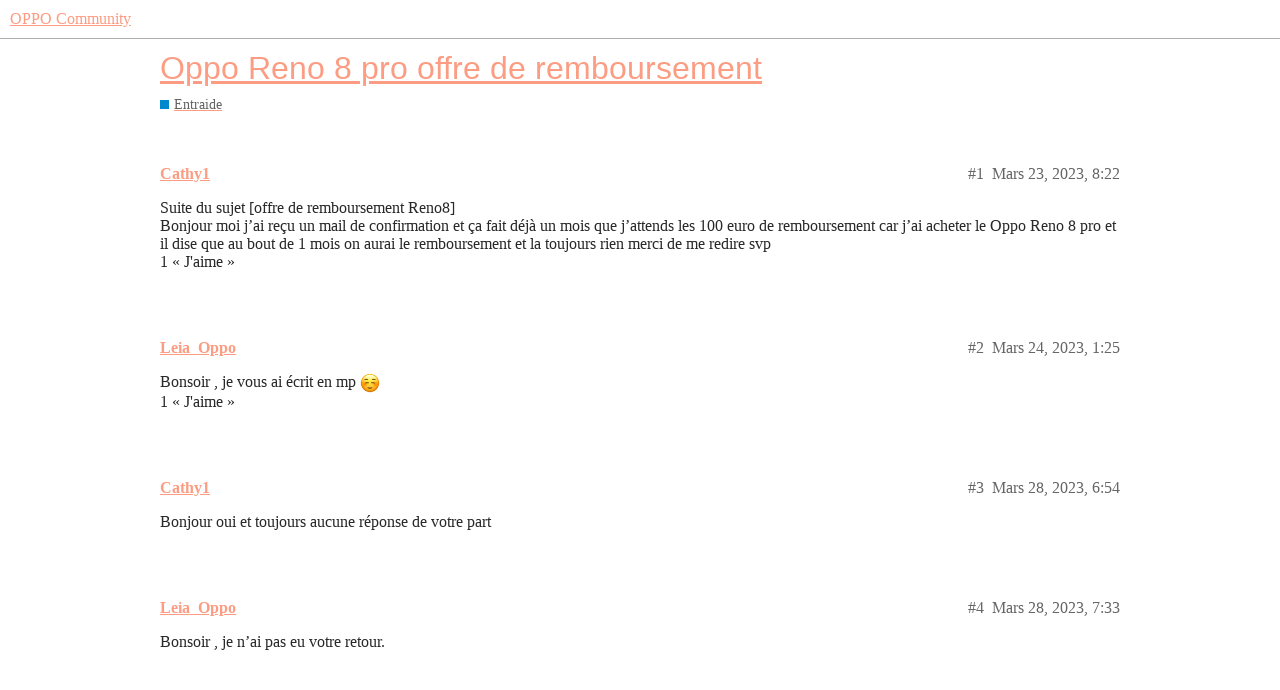

--- FILE ---
content_type: text/html; charset=utf-8
request_url: https://oppocommunity.fr/forums/t/oppo-reno-8-pro-offre-de-remboursement/7228
body_size: 5576
content:
<!DOCTYPE html>
<html lang="fr">
  <head>
    <meta charset="utf-8">
    <title>Oppo Reno 8 pro offre de remboursement - Entraide - OPPO Community</title>
    <meta name="description" content="Suite du sujet [offre de remboursement Reno8] 
Bonjour moi j’ai reçu un mail de confirmation et ça fait déjà un mois que j’attends les 100 euro de remboursement car j’ai acheter le Oppo Reno 8 pro et il dise que au bout &amp;hellip;">
    <meta name="generator" content="Discourse 2.9.0.beta13 - https://github.com/discourse/discourse version 0cb6d8c8fc2913b2ce629cdc174f3b7ccdf0c075">
<link rel="icon" type="image/png" href="https://oppocommunity.fr/forums/uploads/default/optimized/1X/3da553f38878c5bb24b4dca9e212bbab7ec8edde_2_32x32.png">
<link rel="apple-touch-icon" type="image/png" href="https://oppocommunity.fr/forums/uploads/default/optimized/1X/204cd0aad8e3f2410cc752d437b8c4f1c948b915_2_180x180.png">
<meta name="theme-color" media="all" content="#ffffff">

<meta name="viewport" content="width=device-width, initial-scale=1.0, minimum-scale=1.0, user-scalable=yes, viewport-fit=cover">
<meta name="discourse-base-uri" content="/forums">
<link rel="canonical" href="https://oppocommunity.fr/forums/t/oppo-reno-8-pro-offre-de-remboursement/7228" />

<link rel="search" type="application/opensearchdescription+xml" href="https://oppocommunity.fr/forums/opensearch.xml" title="OPPO Community Search">

    <link href="/forums/stylesheets/color_definitions_base__2_acf575c6805416c6268f4866c693698e6ce7bed2.css?__ws=oppocommunity.fr" media="all" rel="stylesheet" class="light-scheme"/>

  <link href="/forums/stylesheets/desktop_186368e1a06e74843c5136a40b3234e5b7261dd0.css?__ws=oppocommunity.fr" media="all" rel="stylesheet" data-target="desktop"  />



  <link href="/forums/stylesheets/discourse-details_186368e1a06e74843c5136a40b3234e5b7261dd0.css?__ws=oppocommunity.fr" media="all" rel="stylesheet" data-target="discourse-details"  />
  <link href="/forums/stylesheets/discourse-local-dates_186368e1a06e74843c5136a40b3234e5b7261dd0.css?__ws=oppocommunity.fr" media="all" rel="stylesheet" data-target="discourse-local-dates"  />
  <link href="/forums/stylesheets/discourse-narrative-bot_186368e1a06e74843c5136a40b3234e5b7261dd0.css?__ws=oppocommunity.fr" media="all" rel="stylesheet" data-target="discourse-narrative-bot"  />
  <link href="/forums/stylesheets/discourse-presence_186368e1a06e74843c5136a40b3234e5b7261dd0.css?__ws=oppocommunity.fr" media="all" rel="stylesheet" data-target="discourse-presence"  />
  <link href="/forums/stylesheets/lazy-yt_186368e1a06e74843c5136a40b3234e5b7261dd0.css?__ws=oppocommunity.fr" media="all" rel="stylesheet" data-target="lazy-yt"  />
  <link href="/forums/stylesheets/poll_186368e1a06e74843c5136a40b3234e5b7261dd0.css?__ws=oppocommunity.fr" media="all" rel="stylesheet" data-target="poll"  />
  <link href="/forums/stylesheets/poll_desktop_186368e1a06e74843c5136a40b3234e5b7261dd0.css?__ws=oppocommunity.fr" media="all" rel="stylesheet" data-target="poll_desktop"  />

  <link href="/forums/stylesheets/desktop_theme_2_39d036a44178abbe2443e74c05ed9f6fe9ef0498.css?__ws=oppocommunity.fr" media="all" rel="stylesheet" data-target="desktop_theme" data-theme-id="2" data-theme-name="oppo"/>

    
<link href="/wp-content/themes/oppo-theme/dist/styles/forum-vd07546d2b796e546fe29.css" media="all" rel="stylesheet" type="text/css">
<script src="https://code.jquery.com/jquery-3.6.0.min.js" integrity="sha256-/xUj+3OJU5yExlq6GSYGSHk7tPXikynS7ogEvDej/m4=" crossorigin="anonymous"></script>
<script type="text/javascript" defer="defer" src="https://oppocommunity.fr/wp-content/themes/oppo-theme/dist/javascripts/main-v86f7515af5c0098d7329.js" id="main-js"></script>
<script defer="" src="https://code.jquery.com/ui/1.12.1/jquery-ui.js"></script>
<link rel="stylesheet" href="//code.jquery.com/ui/1.12.1/themes/base/jquery-ui.css">










<script defer="" src="/forums/theme-javascripts/c6a5c26f8481b5c0b09d4ae1dfcb73bd700e2b7a.js?__ws=oppocommunity.fr" data-theme-id="2"></script>
    
        <link rel="alternate nofollow" type="application/rss+xml" title="Flux RSS de « Oppo Reno 8 pro offre de remboursement »" href="https://oppocommunity.fr/forums/t/oppo-reno-8-pro-offre-de-remboursement/7228.rss" />
    <meta property="og:site_name" content="OPPO Community" />
<meta property="og:type" content="website" />
<meta name="twitter:card" content="summary_large_image" />
<meta name="twitter:image" content="https://oppocommunity.fr/forums/uploads/default/original/1X/64bb6efd87416bf16bb90c0374b7dac65470566f.png" />
<meta property="og:image" content="https://oppocommunity.fr/forums/uploads/default/original/1X/64bb6efd87416bf16bb90c0374b7dac65470566f.png" />
<meta property="og:url" content="https://oppocommunity.fr/forums/t/oppo-reno-8-pro-offre-de-remboursement/7228" />
<meta name="twitter:url" content="https://oppocommunity.fr/forums/t/oppo-reno-8-pro-offre-de-remboursement/7228" />
<meta property="og:title" content="Oppo Reno 8 pro offre de remboursement" />
<meta name="twitter:title" content="Oppo Reno 8 pro offre de remboursement" />
<meta property="og:description" content="Suite du sujet [offre de remboursement Reno8]  Bonjour moi j’ai reçu un mail de confirmation et ça fait déjà un mois que j’attends les 100 euro de remboursement car j’ai acheter le Oppo Reno 8 pro et il dise que au bout de 1 mois on aurai le remboursement et la toujours rien merci de me redire svp" />
<meta name="twitter:description" content="Suite du sujet [offre de remboursement Reno8]  Bonjour moi j’ai reçu un mail de confirmation et ça fait déjà un mois que j’attends les 100 euro de remboursement car j’ai acheter le Oppo Reno 8 pro et il dise que au bout de 1 mois on aurai le remboursement et la toujours rien merci de me redire svp" />
<meta name="twitter:label1" value="Temps de lecture" />
<meta name="twitter:data1" value="1 mins 🕑" />
<meta name="twitter:label2" value="J&#39;aime" />
<meta name="twitter:data2" value="2 ❤" />
<meta property="article:published_time" content="2023-03-23T08:22:32+00:00" />
<meta property="og:ignore_canonical" content="true" />


    
  </head>
  <body class="crawler">
    <!-- Google Tag Manager (noscript) -->
<noscript><iframe src="https://www.googletagmanager.com/ns.html?id=GTM-M3JP6F7" height="0" width="0" style="display:none;visibility:hidden"></iframe></noscript>
<!-- End Google Tag Manager (noscript) -->

<div class="header-mobile-menu">
    <div class="header-mobile-menu__wrapper">
        <div class="columns is-vcentered">
            <div class="header__link column">
                <a href="https://oppocommunity.fr/posts/" class="has-text-weight-medium">Actualités</a>
                <div class="header__link-sub columns">
                    <div class="header__link">
                        <a href="https://www.oppo.com/fr/newsroom/" class="has-text-weight-medium">Nouveautés OPPO</a>
                    </div>
                    <div class="header__link">
                        <a href="https://oppocommunity.fr/category/concours" class="has-text-weight-medium">Concours</a>
                    </div>
                </div>
            </div>
            <div class="header__link column">
                <a href="https://oppocommunity.fr/galerie/" class="has-text-weight-medium">Photo</a>
                <div class="header__link-sub columns">
                    <div class="header__link">
                        <a href="https://oppocommunity.fr/galerie/" class="has-text-weight-medium">Galerie</a>
                    </div>
                    <div class="header__link">
                        <a href="https://oppocommunity.fr/forums/tag/photographie" class="has-text-weight-medium">Forum Photos</a>
                    </div>
                    <div class="header__link">
                        <a href="https://oppocommunity.fr/category/photo" class="has-text-weight-medium">News Photo</a>
                    </div>
                </div>
            </div>
            <div class="header__link column">
                <a href="/forums/c/entraide/6" class="has-text-weight-medium">Entraide</a>
                <div class="header__link-sub columns">
                    <div class="header__link column">
                        <a href="/forums/tags/c/entraide/6/Smartphones" class="has-text-weight-medium">Smartphones</a>
                    </div>
                    <div class="header__link column">
                        <a href="/forums/tags/c/entraide/6/ColorOS" class="has-text-weight-medium">Color OS</a>
                    </div>
                    <div class="header__link column">
                        <a href="/forums/tags/c/entraide/6/Audio" class="has-text-weight-medium">Audio</a>
                    </div>
                    <div class="header__link column">
                        <a href="/forums/tags/c/entraide/6/Montres" class="has-text-weight-medium">Montres</a>
                    </div>
                </div>
            </div>
            <div class="header__link column">
                <a href="/forums/c/le-cafe-oppo/8" class="has-text-weight-medium">Café OPPO</a>
            </div>
            <div class="header__link column">
                <a href="https://oppocommunity.fr/131-qui-sont-les-experts-oppo.html" class="has-text-weight-bolder">Experts OPPO</a>
            </div>
        </div>
    </div>
</div>
















<script defer="" src="/forums/theme-javascripts/edd76a4b8eb03b5531cc15594ebcb03fa2db19df.js?__ws=oppocommunity.fr" data-theme-id="2"></script>
    <header>
  <a href="/forums/">
    OPPO Community
  </a>
</header>

    <div id="main-outlet" class="wrap" role="main">
        <div id="topic-title">
    <h1>
      <a href="/forums/t/oppo-reno-8-pro-offre-de-remboursement/7228">Oppo Reno 8 pro offre de remboursement</a>
    </h1>

      <div class="topic-category" itemscope itemtype="http://schema.org/BreadcrumbList">
          <span itemprop="itemListElement" itemscope itemtype="http://schema.org/ListItem">
            <a href="https://oppocommunity.fr/forums/forums/c/entraide/6" class="badge-wrapper bullet" itemprop="item">
              <span class='badge-category-bg' style='background-color: #0088CC'></span>
              <span class='badge-category clear-badge'>
                <span class='category-name' itemprop='name'>Entraide</span>
              </span>
            </a>
            <meta itemprop="position" content="1" />
          </span>
      </div>

  </div>

  


      <div id='post_1' itemscope itemtype='http://schema.org/DiscussionForumPosting' class='topic-body crawler-post'>
        <div class='crawler-post-meta'>
          <div itemprop='publisher' itemscope itemtype="http://schema.org/Organization">
            <meta itemprop='name' content='OPPO'>
              <div itemprop='logo' itemscope itemtype="http://schema.org/ImageObject">
                <meta itemprop='url' content='https://oppocommunity.fr/forums/uploads/default/original/1X/64bb6efd87416bf16bb90c0374b7dac65470566f.png'>
              </div>
          </div>
          <span class="creator" itemprop="author" itemscope itemtype="http://schema.org/Person">
            <a itemprop="url" href='https://oppocommunity.fr/forums/u/Cathy1'><span itemprop='name'>Cathy1</span></a>
            
          </span>

          <link itemprop="mainEntityOfPage" href="https://oppocommunity.fr/forums/t/oppo-reno-8-pro-offre-de-remboursement/7228">


          <span class="crawler-post-infos">
              <time itemprop='datePublished' datetime='2023-03-23T08:22:32Z' class='post-time'>
                Mars 23, 2023,  8:22 
              </time>
              <meta itemprop='dateModified' content='2023-03-23T08:22:32Z'>
          <span itemprop='position'>#1</span>
          </span>
        </div>
        <div class='post' itemprop='articleBody'>
          <p>Suite du sujet [offre de remboursement Reno8]</p>
<p>Bonjour moi j’ai reçu un mail de confirmation et ça fait déjà un mois que j’attends les 100 euro de remboursement car j’ai acheter le Oppo Reno 8 pro et il dise que au bout de 1 mois on aurai le remboursement et la toujours rien merci de me redire svp</p>
        </div>

        <meta itemprop='headline' content='Oppo Reno 8 pro offre de remboursement'>
          <meta itemprop='keywords' content=''>

        <div itemprop="interactionStatistic" itemscope itemtype="http://schema.org/InteractionCounter">
           <meta itemprop="interactionType" content="http://schema.org/LikeAction"/>
           <meta itemprop="userInteractionCount" content="1" />
           <span class='post-likes'>1 « J&#39;aime »</span>
         </div>

         <div itemprop="interactionStatistic" itemscope itemtype="http://schema.org/InteractionCounter">
            <meta itemprop="interactionType" content="http://schema.org/CommentAction"/>
            <meta itemprop="userInteractionCount" content="0" />
          </div>

      </div>
      <div id='post_2' itemscope itemtype='http://schema.org/DiscussionForumPosting' class='topic-body crawler-post'>
        <div class='crawler-post-meta'>
          <div itemprop='publisher' itemscope itemtype="http://schema.org/Organization">
            <meta itemprop='name' content='OPPO'>
              <div itemprop='logo' itemscope itemtype="http://schema.org/ImageObject">
                <meta itemprop='url' content='https://oppocommunity.fr/forums/uploads/default/original/1X/64bb6efd87416bf16bb90c0374b7dac65470566f.png'>
              </div>
          </div>
          <span class="creator" itemprop="author" itemscope itemtype="http://schema.org/Person">
            <a itemprop="url" href='https://oppocommunity.fr/forums/u/Leia_Oppo'><span itemprop='name'>Leia_Oppo</span></a>
            
          </span>

          <link itemprop="mainEntityOfPage" href="https://oppocommunity.fr/forums/t/oppo-reno-8-pro-offre-de-remboursement/7228">


          <span class="crawler-post-infos">
              <time itemprop='datePublished' datetime='2023-03-24T01:25:42Z' class='post-time'>
                Mars 24, 2023,  1:25 
              </time>
              <meta itemprop='dateModified' content='2023-03-24T01:25:42Z'>
          <span itemprop='position'>#2</span>
          </span>
        </div>
        <div class='post' itemprop='articleBody'>
          <p>Bonsoir , je vous ai écrit en mp <img src="https://oppocommunity.fr/forums/images/emoji/apple/relaxed.png?v=12" title=":relaxed:" class="emoji" alt=":relaxed:" loading="lazy" width="20" height="20"></p>
        </div>

        <meta itemprop='headline' content='Oppo Reno 8 pro offre de remboursement'>

        <div itemprop="interactionStatistic" itemscope itemtype="http://schema.org/InteractionCounter">
           <meta itemprop="interactionType" content="http://schema.org/LikeAction"/>
           <meta itemprop="userInteractionCount" content="1" />
           <span class='post-likes'>1 « J&#39;aime »</span>
         </div>

         <div itemprop="interactionStatistic" itemscope itemtype="http://schema.org/InteractionCounter">
            <meta itemprop="interactionType" content="http://schema.org/CommentAction"/>
            <meta itemprop="userInteractionCount" content="0" />
          </div>

      </div>
      <div id='post_3' itemscope itemtype='http://schema.org/DiscussionForumPosting' class='topic-body crawler-post'>
        <div class='crawler-post-meta'>
          <div itemprop='publisher' itemscope itemtype="http://schema.org/Organization">
            <meta itemprop='name' content='OPPO'>
              <div itemprop='logo' itemscope itemtype="http://schema.org/ImageObject">
                <meta itemprop='url' content='https://oppocommunity.fr/forums/uploads/default/original/1X/64bb6efd87416bf16bb90c0374b7dac65470566f.png'>
              </div>
          </div>
          <span class="creator" itemprop="author" itemscope itemtype="http://schema.org/Person">
            <a itemprop="url" href='https://oppocommunity.fr/forums/u/Cathy1'><span itemprop='name'>Cathy1</span></a>
            
          </span>

          <link itemprop="mainEntityOfPage" href="https://oppocommunity.fr/forums/t/oppo-reno-8-pro-offre-de-remboursement/7228">


          <span class="crawler-post-infos">
              <time itemprop='datePublished' datetime='2023-03-28T18:54:26Z' class='post-time'>
                Mars 28, 2023,  6:54 
              </time>
              <meta itemprop='dateModified' content='2023-03-28T18:54:26Z'>
          <span itemprop='position'>#3</span>
          </span>
        </div>
        <div class='post' itemprop='articleBody'>
          <p>Bonjour oui et toujours aucune réponse de votre part</p>
        </div>

        <meta itemprop='headline' content='Oppo Reno 8 pro offre de remboursement'>

        <div itemprop="interactionStatistic" itemscope itemtype="http://schema.org/InteractionCounter">
           <meta itemprop="interactionType" content="http://schema.org/LikeAction"/>
           <meta itemprop="userInteractionCount" content="0" />
           <span class='post-likes'></span>
         </div>

         <div itemprop="interactionStatistic" itemscope itemtype="http://schema.org/InteractionCounter">
            <meta itemprop="interactionType" content="http://schema.org/CommentAction"/>
            <meta itemprop="userInteractionCount" content="1" />
          </div>

      </div>
      <div id='post_4' itemscope itemtype='http://schema.org/DiscussionForumPosting' class='topic-body crawler-post'>
        <div class='crawler-post-meta'>
          <div itemprop='publisher' itemscope itemtype="http://schema.org/Organization">
            <meta itemprop='name' content='OPPO'>
              <div itemprop='logo' itemscope itemtype="http://schema.org/ImageObject">
                <meta itemprop='url' content='https://oppocommunity.fr/forums/uploads/default/original/1X/64bb6efd87416bf16bb90c0374b7dac65470566f.png'>
              </div>
          </div>
          <span class="creator" itemprop="author" itemscope itemtype="http://schema.org/Person">
            <a itemprop="url" href='https://oppocommunity.fr/forums/u/Leia_Oppo'><span itemprop='name'>Leia_Oppo</span></a>
            
          </span>

          <link itemprop="mainEntityOfPage" href="https://oppocommunity.fr/forums/t/oppo-reno-8-pro-offre-de-remboursement/7228">


          <span class="crawler-post-infos">
              <time itemprop='datePublished' datetime='2023-03-28T19:33:16Z' class='post-time'>
                Mars 28, 2023,  7:33 
              </time>
              <meta itemprop='dateModified' content='2023-03-28T19:33:16Z'>
          <span itemprop='position'>#4</span>
          </span>
        </div>
        <div class='post' itemprop='articleBody'>
          <p>Bonsoir , je n’ai pas eu votre retour.</p>
        </div>

        <meta itemprop='headline' content='Oppo Reno 8 pro offre de remboursement'>

        <div itemprop="interactionStatistic" itemscope itemtype="http://schema.org/InteractionCounter">
           <meta itemprop="interactionType" content="http://schema.org/LikeAction"/>
           <meta itemprop="userInteractionCount" content="0" />
           <span class='post-likes'></span>
         </div>

         <div itemprop="interactionStatistic" itemscope itemtype="http://schema.org/InteractionCounter">
            <meta itemprop="interactionType" content="http://schema.org/CommentAction"/>
            <meta itemprop="userInteractionCount" content="0" />
          </div>

      </div>
      <div id='post_5' itemscope itemtype='http://schema.org/DiscussionForumPosting' class='topic-body crawler-post'>
        <div class='crawler-post-meta'>
          <div itemprop='publisher' itemscope itemtype="http://schema.org/Organization">
            <meta itemprop='name' content='OPPO'>
              <div itemprop='logo' itemscope itemtype="http://schema.org/ImageObject">
                <meta itemprop='url' content='https://oppocommunity.fr/forums/uploads/default/original/1X/64bb6efd87416bf16bb90c0374b7dac65470566f.png'>
              </div>
          </div>
          <span class="creator" itemprop="author" itemscope itemtype="http://schema.org/Person">
            <a itemprop="url" href='https://oppocommunity.fr/forums/u/Cathy1'><span itemprop='name'>Cathy1</span></a>
            
          </span>

          <link itemprop="mainEntityOfPage" href="https://oppocommunity.fr/forums/t/oppo-reno-8-pro-offre-de-remboursement/7228">


          <span class="crawler-post-infos">
              <time itemprop='datePublished' datetime='2023-03-29T07:33:35Z' class='post-time'>
                Mars 29, 2023,  7:33 
              </time>
              <meta itemprop='dateModified' content='2023-03-29T07:33:35Z'>
          <span itemprop='position'>#5</span>
          </span>
        </div>
        <div class='post' itemprop='articleBody'>
          <p>Je vous ai répondu et toujours rien donnez moi votre adresse mail pour qu’on puisse se répondre svp</p>
        </div>

        <meta itemprop='headline' content='Oppo Reno 8 pro offre de remboursement'>

        <div itemprop="interactionStatistic" itemscope itemtype="http://schema.org/InteractionCounter">
           <meta itemprop="interactionType" content="http://schema.org/LikeAction"/>
           <meta itemprop="userInteractionCount" content="0" />
           <span class='post-likes'></span>
         </div>

         <div itemprop="interactionStatistic" itemscope itemtype="http://schema.org/InteractionCounter">
            <meta itemprop="interactionType" content="http://schema.org/CommentAction"/>
            <meta itemprop="userInteractionCount" content="2" />
          </div>

      </div>
      <div id='post_6' itemscope itemtype='http://schema.org/DiscussionForumPosting' class='topic-body crawler-post'>
        <div class='crawler-post-meta'>
          <div itemprop='publisher' itemscope itemtype="http://schema.org/Organization">
            <meta itemprop='name' content='OPPO'>
              <div itemprop='logo' itemscope itemtype="http://schema.org/ImageObject">
                <meta itemprop='url' content='https://oppocommunity.fr/forums/uploads/default/original/1X/64bb6efd87416bf16bb90c0374b7dac65470566f.png'>
              </div>
          </div>
          <span class="creator" itemprop="author" itemscope itemtype="http://schema.org/Person">
            <a itemprop="url" href='https://oppocommunity.fr/forums/u/Leia_Oppo'><span itemprop='name'>Leia_Oppo</span></a>
            
          </span>

          <link itemprop="mainEntityOfPage" href="https://oppocommunity.fr/forums/t/oppo-reno-8-pro-offre-de-remboursement/7228">


          <span class="crawler-post-infos">
              <time itemprop='datePublished' datetime='2023-03-29T13:17:10Z' class='post-time'>
                Mars 29, 2023,  1:17 
              </time>
              <meta itemprop='dateModified' content='2023-03-29T13:17:10Z'>
          <span itemprop='position'>#6</span>
          </span>
        </div>
        <div class='post' itemprop='articleBody'>
          <p>Je vous ai renvoyé un message en privé, mais vous ne semblez pas l’avoir lu . Envoyez moi votre adresse mail en privé. Je vous écrirai.</p>
        </div>

        <meta itemprop='headline' content='Oppo Reno 8 pro offre de remboursement'>

        <div itemprop="interactionStatistic" itemscope itemtype="http://schema.org/InteractionCounter">
           <meta itemprop="interactionType" content="http://schema.org/LikeAction"/>
           <meta itemprop="userInteractionCount" content="0" />
           <span class='post-likes'></span>
         </div>

         <div itemprop="interactionStatistic" itemscope itemtype="http://schema.org/InteractionCounter">
            <meta itemprop="interactionType" content="http://schema.org/CommentAction"/>
            <meta itemprop="userInteractionCount" content="0" />
          </div>

      </div>
      <div id='post_7' itemscope itemtype='http://schema.org/DiscussionForumPosting' class='topic-body crawler-post'>
        <div class='crawler-post-meta'>
          <div itemprop='publisher' itemscope itemtype="http://schema.org/Organization">
            <meta itemprop='name' content='OPPO'>
              <div itemprop='logo' itemscope itemtype="http://schema.org/ImageObject">
                <meta itemprop='url' content='https://oppocommunity.fr/forums/uploads/default/original/1X/64bb6efd87416bf16bb90c0374b7dac65470566f.png'>
              </div>
          </div>
          <span class="creator" itemprop="author" itemscope itemtype="http://schema.org/Person">
            <a itemprop="url" href='https://oppocommunity.fr/forums/u/Leia_Oppo'><span itemprop='name'>Leia_Oppo</span></a>
            
          </span>

          <link itemprop="mainEntityOfPage" href="https://oppocommunity.fr/forums/t/oppo-reno-8-pro-offre-de-remboursement/7228">

            <link itemprop="image" href="https://oppocommunity.fr/forums/uploads/default/original/2X/c/c268c5896000f99fc292e5f0cf0777b98cdcb478.jpeg">

          <span class="crawler-post-infos">
              <time itemprop='datePublished' datetime='2023-03-29T13:20:45Z' class='post-time'>
                Mars 29, 2023,  1:20 
              </time>
              <meta itemprop='dateModified' content='2023-03-29T13:20:45Z'>
          <span itemprop='position'>#7</span>
          </span>
        </div>
        <div class='post' itemprop='articleBody'>
          <p><div class="lightbox-wrapper"><a class="lightbox" href="https://oppocommunity.fr/forums/uploads/default/original/2X/c/c268c5896000f99fc292e5f0cf0777b98cdcb478.jpeg" data-download-href="https://oppocommunity.fr/forums/uploads/default/c268c5896000f99fc292e5f0cf0777b98cdcb478" title="Screenshot_2023-03-29-15-19-37-25"><img src="https://oppocommunity.fr/forums/uploads/default/optimized/2X/c/c268c5896000f99fc292e5f0cf0777b98cdcb478_2_170x500.jpeg" alt="Screenshot_2023-03-29-15-19-37-25" data-base62-sha1="rJP6hWR3lwOu1PAPVfHQG4KcRBK" width="170" height="500" srcset="https://oppocommunity.fr/forums/uploads/default/optimized/2X/c/c268c5896000f99fc292e5f0cf0777b98cdcb478_2_170x500.jpeg, https://oppocommunity.fr/forums/uploads/default/optimized/2X/c/c268c5896000f99fc292e5f0cf0777b98cdcb478_2_255x750.jpeg 1.5x, https://oppocommunity.fr/forums/uploads/default/optimized/2X/c/c268c5896000f99fc292e5f0cf0777b98cdcb478_2_340x1000.jpeg 2x" data-dominant-color="E9EEF0"><div class="meta">
<svg class="fa d-icon d-icon-far-image svg-icon" aria-hidden="true"><use href="#far-image"></use></svg><span class="filename">Screenshot_2023-03-29-15-19-37-25</span><span class="informations">1080×3165 266 KB</span><svg class="fa d-icon d-icon-discourse-expand svg-icon" aria-hidden="true"><use href="#discourse-expand"></use></svg>
</div></a></div><br>
<div class="lightbox-wrapper"><a class="lightbox" href="https://oppocommunity.fr/forums/uploads/default/original/2X/9/9cf3c9d55bbb93227db1dd3623c60db16ee5ee25.jpeg" data-download-href="https://oppocommunity.fr/forums/uploads/default/9cf3c9d55bbb93227db1dd3623c60db16ee5ee25" title="Screenshot_2023-03-29-15-19-13-08"><img src="https://oppocommunity.fr/forums/uploads/default/optimized/2X/9/9cf3c9d55bbb93227db1dd3623c60db16ee5ee25_2_142x500.jpeg" alt="Screenshot_2023-03-29-15-19-13-08" data-base62-sha1="mosNzRPglRU3lZKndDZGxVj4tHn" width="142" height="500" srcset="https://oppocommunity.fr/forums/uploads/default/optimized/2X/9/9cf3c9d55bbb93227db1dd3623c60db16ee5ee25_2_142x500.jpeg, https://oppocommunity.fr/forums/uploads/default/optimized/2X/9/9cf3c9d55bbb93227db1dd3623c60db16ee5ee25_2_213x750.jpeg 1.5x, https://oppocommunity.fr/forums/uploads/default/optimized/2X/9/9cf3c9d55bbb93227db1dd3623c60db16ee5ee25_2_284x1000.jpeg 2x" data-dominant-color="EAEEEF"><div class="meta">
<svg class="fa d-icon d-icon-far-image svg-icon" aria-hidden="true"><use href="#far-image"></use></svg><span class="filename">Screenshot_2023-03-29-15-19-13-08</span><span class="informations">1080×3783 178 KB</span><svg class="fa d-icon d-icon-discourse-expand svg-icon" aria-hidden="true"><use href="#discourse-expand"></use></svg>
</div></a></div></p>
        </div>

        <meta itemprop='headline' content='Oppo Reno 8 pro offre de remboursement'>

        <div itemprop="interactionStatistic" itemscope itemtype="http://schema.org/InteractionCounter">
           <meta itemprop="interactionType" content="http://schema.org/LikeAction"/>
           <meta itemprop="userInteractionCount" content="0" />
           <span class='post-likes'></span>
         </div>

         <div itemprop="interactionStatistic" itemscope itemtype="http://schema.org/InteractionCounter">
            <meta itemprop="interactionType" content="http://schema.org/CommentAction"/>
            <meta itemprop="userInteractionCount" content="0" />
          </div>

      </div>
      <div id='post_8' itemscope itemtype='http://schema.org/DiscussionForumPosting' class='topic-body crawler-post'>
        <div class='crawler-post-meta'>
          <div itemprop='publisher' itemscope itemtype="http://schema.org/Organization">
            <meta itemprop='name' content='OPPO'>
              <div itemprop='logo' itemscope itemtype="http://schema.org/ImageObject">
                <meta itemprop='url' content='https://oppocommunity.fr/forums/uploads/default/original/1X/64bb6efd87416bf16bb90c0374b7dac65470566f.png'>
              </div>
          </div>
          <span class="creator" itemprop="author" itemscope itemtype="http://schema.org/Person">
            <a itemprop="url" href='https://oppocommunity.fr/forums/u/Jean68'><span itemprop='name'>Jean68</span></a>
            
          </span>

          <link itemprop="mainEntityOfPage" href="https://oppocommunity.fr/forums/t/oppo-reno-8-pro-offre-de-remboursement/7228">


          <span class="crawler-post-infos">
              <time itemprop='datePublished' datetime='2023-06-21T13:03:30Z' class='post-time'>
                Juin 21, 2023,  1:03 
              </time>
              <meta itemprop='dateModified' content='2023-06-21T13:03:30Z'>
          <span itemprop='position'>#8</span>
          </span>
        </div>
        <div class='post' itemprop='articleBody'>
          <p>Bonjour</p>
<pre><code>Ben je suis dans le meme cas...
</code></pre>
<p>Paricipation validee le 22 mars  et toujours rien.<br>
High co data ne reconnais plus l’offre 22969  Remboursement Reno 8  100 €<br>
Plus moyen de leur envoyer un mail !</p>
<p>Mon N° de dossier : 34057495</p>
<p>Merci<br>
Jean-yves</p>
        </div>

        <meta itemprop='headline' content='Oppo Reno 8 pro offre de remboursement'>

        <div itemprop="interactionStatistic" itemscope itemtype="http://schema.org/InteractionCounter">
           <meta itemprop="interactionType" content="http://schema.org/LikeAction"/>
           <meta itemprop="userInteractionCount" content="0" />
           <span class='post-likes'></span>
         </div>

         <div itemprop="interactionStatistic" itemscope itemtype="http://schema.org/InteractionCounter">
            <meta itemprop="interactionType" content="http://schema.org/CommentAction"/>
            <meta itemprop="userInteractionCount" content="0" />
          </div>

      </div>
      <div id='post_9' itemscope itemtype='http://schema.org/DiscussionForumPosting' class='topic-body crawler-post'>
        <div class='crawler-post-meta'>
          <div itemprop='publisher' itemscope itemtype="http://schema.org/Organization">
            <meta itemprop='name' content='OPPO'>
              <div itemprop='logo' itemscope itemtype="http://schema.org/ImageObject">
                <meta itemprop='url' content='https://oppocommunity.fr/forums/uploads/default/original/1X/64bb6efd87416bf16bb90c0374b7dac65470566f.png'>
              </div>
          </div>
          <span class="creator" itemprop="author" itemscope itemtype="http://schema.org/Person">
            <a itemprop="url" href='https://oppocommunity.fr/forums/u/schet'><span itemprop='name'>schet</span></a>
            
          </span>

          <link itemprop="mainEntityOfPage" href="https://oppocommunity.fr/forums/t/oppo-reno-8-pro-offre-de-remboursement/7228">


          <span class="crawler-post-infos">
              <time itemprop='datePublished' datetime='2023-06-21T13:03:40Z' class='post-time'>
                Juin 21, 2023,  1:03 
              </time>
              <meta itemprop='dateModified' content='2023-06-21T13:03:40Z'>
          <span itemprop='position'>#9</span>
          </span>
        </div>
        <div class='post' itemprop='articleBody'>
          <p>Bonjour,</p>
<p>Je profite de cette discussion et rebondir sur le sujet.</p>
<p>Je suis dans la même situation que Cathy1, achat d’un Reno 8 pro 5G, j’ai reçu un mail pour me dire que mon offre de remboursement était validée.</p>
<p>Cela fait maintenant quelques mois, mais je n’ai toujours pas reçu l’argent.</p>
<p>Pouvez-vous régler la situation ?</p>
<p>Merci</p>
<p>Thomas</p>
        </div>

        <meta itemprop='headline' content='Oppo Reno 8 pro offre de remboursement'>

        <div itemprop="interactionStatistic" itemscope itemtype="http://schema.org/InteractionCounter">
           <meta itemprop="interactionType" content="http://schema.org/LikeAction"/>
           <meta itemprop="userInteractionCount" content="0" />
           <span class='post-likes'></span>
         </div>

         <div itemprop="interactionStatistic" itemscope itemtype="http://schema.org/InteractionCounter">
            <meta itemprop="interactionType" content="http://schema.org/CommentAction"/>
            <meta itemprop="userInteractionCount" content="0" />
          </div>

      </div>
      <div id='post_10' itemscope itemtype='http://schema.org/DiscussionForumPosting' class='topic-body crawler-post'>
        <div class='crawler-post-meta'>
          <div itemprop='publisher' itemscope itemtype="http://schema.org/Organization">
            <meta itemprop='name' content='OPPO'>
              <div itemprop='logo' itemscope itemtype="http://schema.org/ImageObject">
                <meta itemprop='url' content='https://oppocommunity.fr/forums/uploads/default/original/1X/64bb6efd87416bf16bb90c0374b7dac65470566f.png'>
              </div>
          </div>
          <span class="creator" itemprop="author" itemscope itemtype="http://schema.org/Person">
            <a itemprop="url" href='https://oppocommunity.fr/forums/u/Linkor'><span itemprop='name'>Linkor</span></a>
            
          </span>

          <link itemprop="mainEntityOfPage" href="https://oppocommunity.fr/forums/t/oppo-reno-8-pro-offre-de-remboursement/7228">


          <span class="crawler-post-infos">
              <time itemprop='datePublished' datetime='2023-06-21T13:03:55Z' class='post-time'>
                Juin 21, 2023,  1:03 
              </time>
              <meta itemprop='dateModified' content='2023-06-21T13:03:55Z'>
          <span itemprop='position'>#10</span>
          </span>
        </div>
        <div class='post' itemprop='articleBody'>
          <p>Bonjour, j’ai fait une demande pour l’achat d’un oppo reno 8 pour lequel j’ai eu un retour positif le 17 avril. Nous sommes le 6 juin et je n’ai toujours pas reçu les 50€ de l’odr est ce normal ?</p>
<p>Merci d’avance.</p>
<p>Aurélien</p>
        </div>

        <meta itemprop='headline' content='Oppo Reno 8 pro offre de remboursement'>

        <div itemprop="interactionStatistic" itemscope itemtype="http://schema.org/InteractionCounter">
           <meta itemprop="interactionType" content="http://schema.org/LikeAction"/>
           <meta itemprop="userInteractionCount" content="0" />
           <span class='post-likes'></span>
         </div>

         <div itemprop="interactionStatistic" itemscope itemtype="http://schema.org/InteractionCounter">
            <meta itemprop="interactionType" content="http://schema.org/CommentAction"/>
            <meta itemprop="userInteractionCount" content="0" />
          </div>

      </div>
      <div id='post_11' itemscope itemtype='http://schema.org/DiscussionForumPosting' class='topic-body crawler-post'>
        <div class='crawler-post-meta'>
          <div itemprop='publisher' itemscope itemtype="http://schema.org/Organization">
            <meta itemprop='name' content='OPPO'>
              <div itemprop='logo' itemscope itemtype="http://schema.org/ImageObject">
                <meta itemprop='url' content='https://oppocommunity.fr/forums/uploads/default/original/1X/64bb6efd87416bf16bb90c0374b7dac65470566f.png'>
              </div>
          </div>
          <span class="creator" itemprop="author" itemscope itemtype="http://schema.org/Person">
            <a itemprop="url" href='https://oppocommunity.fr/forums/u/amine.kacem'><span itemprop='name'>amine.kacem</span></a>
            
          </span>

          <link itemprop="mainEntityOfPage" href="https://oppocommunity.fr/forums/t/oppo-reno-8-pro-offre-de-remboursement/7228">


          <span class="crawler-post-infos">
              <time itemprop='datePublished' datetime='2023-06-27T07:33:43Z' class='post-time'>
                Juin 27, 2023,  7:33 
              </time>
              <meta itemprop='dateModified' content='2023-06-27T07:33:43Z'>
          <span itemprop='position'>#11</span>
          </span>
        </div>
        <div class='post' itemprop='articleBody'>
          <p>trés bien</p>
        </div>

        <meta itemprop='headline' content='Oppo Reno 8 pro offre de remboursement'>

        <div itemprop="interactionStatistic" itemscope itemtype="http://schema.org/InteractionCounter">
           <meta itemprop="interactionType" content="http://schema.org/LikeAction"/>
           <meta itemprop="userInteractionCount" content="0" />
           <span class='post-likes'></span>
         </div>

         <div itemprop="interactionStatistic" itemscope itemtype="http://schema.org/InteractionCounter">
            <meta itemprop="interactionType" content="http://schema.org/CommentAction"/>
            <meta itemprop="userInteractionCount" content="0" />
          </div>

      </div>
      <div id='post_12' itemscope itemtype='http://schema.org/DiscussionForumPosting' class='topic-body crawler-post'>
        <div class='crawler-post-meta'>
          <div itemprop='publisher' itemscope itemtype="http://schema.org/Organization">
            <meta itemprop='name' content='OPPO'>
              <div itemprop='logo' itemscope itemtype="http://schema.org/ImageObject">
                <meta itemprop='url' content='https://oppocommunity.fr/forums/uploads/default/original/1X/64bb6efd87416bf16bb90c0374b7dac65470566f.png'>
              </div>
          </div>
          <span class="creator" itemprop="author" itemscope itemtype="http://schema.org/Person">
            <a itemprop="url" href='https://oppocommunity.fr/forums/u/toutouille91'><span itemprop='name'>toutouille91</span></a>
            
          </span>

          <link itemprop="mainEntityOfPage" href="https://oppocommunity.fr/forums/t/oppo-reno-8-pro-offre-de-remboursement/7228">


          <span class="crawler-post-infos">
              <time itemprop='datePublished' datetime='2023-06-27T16:42:18Z' class='post-time'>
                Juin 27, 2023,  4:42 
              </time>
              <meta itemprop='dateModified' content='2023-06-27T16:42:18Z'>
          <span itemprop='position'>#12</span>
          </span>
        </div>
        <div class='post' itemprop='articleBody'>
          <p>Bonjour,<br>
Pourquoi le remboursement de cette opération 22969 prend autant de temps ??. Dossier conforme validé le 24 avril dernier. Remboursement prévu par l’opération 4 semaines environ à compter de la réception complète du dossier. A ce stade, on est plutôt à plus de 8 semaines. C’est désespérant. Quelqu’un aurait-il des infos ? merci pour vos retours</p>
        </div>

        <meta itemprop='headline' content='Oppo Reno 8 pro offre de remboursement'>

        <div itemprop="interactionStatistic" itemscope itemtype="http://schema.org/InteractionCounter">
           <meta itemprop="interactionType" content="http://schema.org/LikeAction"/>
           <meta itemprop="userInteractionCount" content="0" />
           <span class='post-likes'></span>
         </div>

         <div itemprop="interactionStatistic" itemscope itemtype="http://schema.org/InteractionCounter">
            <meta itemprop="interactionType" content="http://schema.org/CommentAction"/>
            <meta itemprop="userInteractionCount" content="0" />
          </div>

      </div>
      <div id='post_13' itemscope itemtype='http://schema.org/DiscussionForumPosting' class='topic-body crawler-post'>
        <div class='crawler-post-meta'>
          <div itemprop='publisher' itemscope itemtype="http://schema.org/Organization">
            <meta itemprop='name' content='OPPO'>
              <div itemprop='logo' itemscope itemtype="http://schema.org/ImageObject">
                <meta itemprop='url' content='https://oppocommunity.fr/forums/uploads/default/original/1X/64bb6efd87416bf16bb90c0374b7dac65470566f.png'>
              </div>
          </div>
          <span class="creator" itemprop="author" itemscope itemtype="http://schema.org/Person">
            <a itemprop="url" href='https://oppocommunity.fr/forums/u/Jean68'><span itemprop='name'>Jean68</span></a>
            
          </span>

          <link itemprop="mainEntityOfPage" href="https://oppocommunity.fr/forums/t/oppo-reno-8-pro-offre-de-remboursement/7228">


          <span class="crawler-post-infos">
              <time itemprop='datePublished' datetime='2023-07-09T11:47:52Z' class='post-time'>
                Juillet 9, 2023, 11:47 
              </time>
              <meta itemprop='dateModified' content='2023-07-09T11:47:52Z'>
          <span itemprop='position'>#13</span>
          </span>
        </div>
        <div class='post' itemprop='articleBody'>
          <p>Bonjour,<br>
Le temps passe et toujours rien.<br>
Je pense que ces offres sont Fake<br>
Je vais faire une déclaration pour publicité mensongère a la DDPP.</p>
<p>Cdlt<br>
Jean</p>
        </div>

        <meta itemprop='headline' content='Oppo Reno 8 pro offre de remboursement'>

        <div itemprop="interactionStatistic" itemscope itemtype="http://schema.org/InteractionCounter">
           <meta itemprop="interactionType" content="http://schema.org/LikeAction"/>
           <meta itemprop="userInteractionCount" content="0" />
           <span class='post-likes'></span>
         </div>

         <div itemprop="interactionStatistic" itemscope itemtype="http://schema.org/InteractionCounter">
            <meta itemprop="interactionType" content="http://schema.org/CommentAction"/>
            <meta itemprop="userInteractionCount" content="1" />
          </div>

      </div>
      <div id='post_14' itemscope itemtype='http://schema.org/DiscussionForumPosting' class='topic-body crawler-post'>
        <div class='crawler-post-meta'>
          <div itemprop='publisher' itemscope itemtype="http://schema.org/Organization">
            <meta itemprop='name' content='OPPO'>
              <div itemprop='logo' itemscope itemtype="http://schema.org/ImageObject">
                <meta itemprop='url' content='https://oppocommunity.fr/forums/uploads/default/original/1X/64bb6efd87416bf16bb90c0374b7dac65470566f.png'>
              </div>
          </div>
          <span class="creator" itemprop="author" itemscope itemtype="http://schema.org/Person">
            <a itemprop="url" href='https://oppocommunity.fr/forums/u/Nicobpu19'><span itemprop='name'>Nicobpu19</span></a>
            
          </span>

          <link itemprop="mainEntityOfPage" href="https://oppocommunity.fr/forums/t/oppo-reno-8-pro-offre-de-remboursement/7228">


          <span class="crawler-post-infos">
              <time itemprop='datePublished' datetime='2023-07-10T11:55:31Z' class='post-time'>
                Juillet 10, 2023, 11:55 
              </time>
              <meta itemprop='dateModified' content='2023-07-10T11:55:31Z'>
          <span itemprop='position'>#14</span>
          </span>
        </div>
        <div class='post' itemprop='articleBody'>
          <p>Bonjour, actuellement dans la même situation<br>
Des mails envoyés à Oppo sans réponse, achats en février 2023 réponse 1 mois après comme quoi j’allais être remboursé de 100 euros, nous sommes en juillet 2023 et toujours rien, ça pue l’arnaque surtout !!!</p>
<p>Une réponse peut être ? Un jour où l’autre mais plus jamais de Oppo.</p>
<p>Nicolas.</p>
        </div>

        <meta itemprop='headline' content='Oppo Reno 8 pro offre de remboursement'>

        <div itemprop="interactionStatistic" itemscope itemtype="http://schema.org/InteractionCounter">
           <meta itemprop="interactionType" content="http://schema.org/LikeAction"/>
           <meta itemprop="userInteractionCount" content="0" />
           <span class='post-likes'></span>
         </div>

         <div itemprop="interactionStatistic" itemscope itemtype="http://schema.org/InteractionCounter">
            <meta itemprop="interactionType" content="http://schema.org/CommentAction"/>
            <meta itemprop="userInteractionCount" content="0" />
          </div>

      </div>
      <div id='post_15' itemscope itemtype='http://schema.org/DiscussionForumPosting' class='topic-body crawler-post'>
        <div class='crawler-post-meta'>
          <div itemprop='publisher' itemscope itemtype="http://schema.org/Organization">
            <meta itemprop='name' content='OPPO'>
              <div itemprop='logo' itemscope itemtype="http://schema.org/ImageObject">
                <meta itemprop='url' content='https://oppocommunity.fr/forums/uploads/default/original/1X/64bb6efd87416bf16bb90c0374b7dac65470566f.png'>
              </div>
          </div>
          <span class="creator" itemprop="author" itemscope itemtype="http://schema.org/Person">
            <a itemprop="url" href='https://oppocommunity.fr/forums/u/Oudjat'><span itemprop='name'>Oudjat</span></a>
            
          </span>

          <link itemprop="mainEntityOfPage" href="https://oppocommunity.fr/forums/t/oppo-reno-8-pro-offre-de-remboursement/7228">


          <span class="crawler-post-infos">
              <time itemprop='datePublished' datetime='2023-07-12T07:34:19Z' class='post-time'>
                Juillet 12, 2023,  7:34 
              </time>
              <meta itemprop='dateModified' content='2023-07-12T07:34:19Z'>
          <span itemprop='position'>#15</span>
          </span>
        </div>
        <div class='post' itemprop='articleBody'>
          <p>Nous sommes plusieurs à avoir reçu l’offre effective de remboursement par le passé.</p>
<p>Je me demande si le départ d’OPPO de l’hexagone n’a pas pour conséquence les déboires que certains d’entre vous vivent.</p>
        </div>

        <meta itemprop='headline' content='Oppo Reno 8 pro offre de remboursement'>

        <div itemprop="interactionStatistic" itemscope itemtype="http://schema.org/InteractionCounter">
           <meta itemprop="interactionType" content="http://schema.org/LikeAction"/>
           <meta itemprop="userInteractionCount" content="0" />
           <span class='post-likes'></span>
         </div>

         <div itemprop="interactionStatistic" itemscope itemtype="http://schema.org/InteractionCounter">
            <meta itemprop="interactionType" content="http://schema.org/CommentAction"/>
            <meta itemprop="userInteractionCount" content="0" />
          </div>

      </div>






    </div>
    <footer class="container wrap">
  <nav class='crawler-nav'>
    <ul>
      <li itemscope itemtype='http://schema.org/SiteNavigationElement'>
        <span itemprop='name'>
          <a href='/forums/' itemprop="url">Accueil </a>
        </span>
      </li>
      <li itemscope itemtype='http://schema.org/SiteNavigationElement'>
        <span itemprop='name'>
          <a href='/forums/categories' itemprop="url">Catégories </a>
        </span>
      </li>
      <li itemscope itemtype='http://schema.org/SiteNavigationElement'>
        <span itemprop='name'>
          <a href='/forums/guidelines' itemprop="url">FAQ/Charte </a>
        </span>
      </li>
      <li itemscope itemtype='http://schema.org/SiteNavigationElement'>
        <span itemprop='name'>
          <a href='/forums/tos' itemprop="url">Conditions générales d&#39;utilisation </a>
        </span>
      </li>
      <li itemscope itemtype='http://schema.org/SiteNavigationElement'>
        <span itemprop='name'>
          <a href='/forums/privacy' itemprop="url">Politique de confidentialité </a>
        </span>
      </li>
    </ul>
  </nav>
  <p class='powered-by-link'>Optimisé par <a href="https://www.discourse.org">Discourse</a>, le rendu est meilleur quand JavaScript est activé.</p>
</footer>

    
    
  </body>
  
</html>


--- FILE ---
content_type: text/css
request_url: https://oppocommunity.fr/forums/stylesheets/discourse-narrative-bot_186368e1a06e74843c5136a40b3234e5b7261dd0.css?__ws=oppocommunity.fr
body_size: 36
content:
:root{--topic-body-width: 690px;--topic-body-width-padding: 11px;--topic-avatar-width: 45px;--d-border-radius: initial;--d-nav-pill-border-radius: var(--d-border-radius);--d-button-border-radius: var(--d-border-radius);--d-input-border-radius: var(--d-border-radius)}article[data-user-id="-2"] div.cooked iframe{border:0}

/*# sourceMappingURL=discourse-narrative-bot_186368e1a06e74843c5136a40b3234e5b7261dd0.css.map?__ws=oppocommunity.fr */


--- FILE ---
content_type: text/css
request_url: https://oppocommunity.fr/forums/stylesheets/desktop_theme_2_39d036a44178abbe2443e74c05ed9f6fe9ef0498.css?__ws=oppocommunity.fr
body_size: 1171
content:
:root{--topic-body-width: 690px;--topic-body-width-padding: 11px;--topic-avatar-width: 45px;--d-border-radius: initial;--d-nav-pill-border-radius: var(--d-border-radius);--d-button-border-radius: var(--d-border-radius);--d-input-border-radius: var(--d-border-radius)}.d-header>.wrap{width:100%;padding:20px}.d-header-wrap{position:relative}[data-value="9"][data-name="Galerie photos"]{display:none !important}.wrap{max-width:1000px;padding-left:20px;padding-right:20px}.header-dropdown-toggle.hamburger-dropdown{display:none}.d-header-icons .d-icon{color:var(--color-link);transition:.2s;font-size:1rem;line-height:1;font-weight:400}.d-header-icons .d-icon:hover,.d-header-icons .d-icon:active,.d-header-icons .d-icon:focus{color:var(--color-link-hover);background:transparent}.d-header #site-logo{width:144px;height:31.83px}.d-header .title{padding-top:10px;padding-bottom:10px}#oppo-header{margin-top:6px;margin-left:10px}.oppo-nav-link-container li{display:inline-block;float:left;margin-left:40px}.oppo-nav-link-container a{color:var(--color-text);text-decoration:none;text-align:center;font-weight:500;transition:.2s}.oppo-nav-link-container a.bolder{font-weight:800}.oppo-nav-link-container a:hover,.oppo-nav-link-container a:active,.oppo-nav-link-container a:focus{color:var(--color-link-hover) !important}.d-editor-textarea-column{height:100%}@media screen and (max-width: 1000px){.js div#oppo-navbar{position:static;margin-top:-1em;margin-bottom:1em}.oppo-nav-link-container{position:static;margin-left:0}}.footer{background:var(--color-black);color:var(--color-white);padding:36px 20px}.footer__copyright{color:var(--color-grey);font-size:16px;margin-top:20px !important}.footer a{color:var(--color-white)}.footer__socials{margin-top:7px}.footer__socials-icon{font-size:26px}.footer__socials-icon:not(:nth-of-type(1)){margin-left:5px}.footer__input-wrapper{background:var(--color-black-lighter);border-radius:40px;display:inline-flex;align-items:center;max-width:650px;width:100%}.footer__input-wrapper input{background:0 0;margin:0 20px;width:100%;padding:10px 0;font-size:13.333px}.footer__input-wrapper .footer__input-icon{cursor:pointer;background:var(--color-black);display:inline-flex;align-items:center;justify-content:center;height:26px;width:26px;padding:.25rem;margin-right:10px;border:1px solid var(--color-grey-lighter);color:var(--color-grey-lighter);border-radius:290394px;transition:color .35s ease,bacground .35s ease}.footer__input-wrapper .footer__input-icon:hover,.footer__input-wrapper .footer__input-icon:active,.footer__input-wrapper .footer__input-icon:focus{color:var(--color-black);background:var(--color-grey-lighter)}.footer .icon-arrow{vertical-align:middle;font-size:9px;transition:.2s;padding-top:1px}a.icon-account{color:var(--color-link);padding:10px}.d-header-icons{margin:16px -10px 0 0}#search-button:before{font-family:'Oppo_Icons' !important;content:"\e902";color:inherit}#search-button svg{display:none}.alert.alert-info{background:var(--color-grey-lightest-variant) !important;border-radius:6px}.current-user a:hover,.current-user a:focus,.current-user a:active{background:transparent !important}.user-menu .quick-access-panel li{background:transparent !important}.user-menu .quick-access-panel li:not(.show-all) .d-icon{top:0.2em}:root:not(.admin-area) .topic-list-item td:first-child{padding:1rem}.topic-list .likes:not(#_){padding:12px 5px !important;line-height:1 !important;vertical-align:middle}.admin-container .input-setting-string,.admin-container .input-setting-textarea,.simple-list-input .add-value-input,.admin-container input[type="checkbox"]{border:1px solid var(--primary-medium) !important;border-radius:6px}.admin-container input[type="checkbox"]{padding:3px;border-radius:2px}.admin-container input[type="checkbox"]:before{content:"\2713";color:transparent}.admin-container input[type="checkbox"]:checked:before{color:var(--primary-medium)}.admin-container input[type="text"]{border:1px solid var(--color-black) !important;border-radius:6px}

/*# sourceMappingURL=desktop_theme_2_39d036a44178abbe2443e74c05ed9f6fe9ef0498.css.map?__ws=oppocommunity.fr */


--- FILE ---
content_type: text/css
request_url: https://oppocommunity.fr/wp-content/themes/oppo-theme/dist/styles/forum-vd07546d2b796e546fe29.css
body_size: 127966
content:
@keyframes spinAround{0%{transform:rotate(0deg)}to{transform:rotate(359deg)}}@keyframes image-loading{0%{background-position:0 0}to{background-position:-100% 0}}@font-face{font-family:OppoSans;font-style:normal;font-weight:100;font-display:swap;src:url(/wp-content/themes/oppo-theme/dist/fonts/af48d0f3d0bc440fb2b124051a22ef4f.woff2) format("woff2")}@font-face{font-family:OppoSans;font-style:normal;font-weight:300;font-display:swap;src:url(/wp-content/themes/oppo-theme/dist/fonts/af48d0f3d0bc440fb2b124051a22ef4f.woff2) format("woff2")}@font-face{font-family:OppoSans;font-style:normal;font-weight:500;font-display:swap;src:url(/wp-content/themes/oppo-theme/dist/fonts/af48d0f3d0bc440fb2b124051a22ef4f.woff2) format("woff2")}@font-face{font-family:OppoSans;font-style:normal;font-weight:800;font-display:swap;src:url(/wp-content/themes/oppo-theme/dist/fonts/af48d0f3d0bc440fb2b124051a22ef4f.woff2) format("woff2")}@font-face{font-family:OppoSans;font-style:normal;font-weight:900;font-display:swap;src:url(/wp-content/themes/oppo-theme/dist/fonts/af48d0f3d0bc440fb2b124051a22ef4f.woff2) format("woff2")}.is-unselectable{-webkit-touch-callout:none;-webkit-user-select:none;-ms-user-select:none;user-select:none}.is-overlay{bottom:0;left:0;position:absolute;right:0;top:0}:root{--color-light-black:#292929;--color-black:#292929;--color-light-black-lighter:#424242;--color-black-lighter:#424242;--color-light-grey:#aab8c5;--color-grey:#aab8c5;--color-light-grey-lighter:#cbcbc8;--color-grey-lighter:#cbcbc8;--color-light-grey-lighter-variant:#999;--color-grey-lighter-variant:#999;--color-light-grey-lightest:#ededed;--color-grey-lightest:#ededed;--color-light-grey-lightest-variant:#f7f7f7;--color-grey-lightest-variant:#f7f7f7;--color-light-red:#ee6d6d;--color-red:#ee6d6d;--color-light-orange:#fc9d83;--color-orange:#fc9d83;--color-light-orange-lighter:#f4e2d2;--color-orange-lighter:#f4e2d2;--color-light-white:#fff;--color-white:#fff;--color-light-blue:#7088ff;--color-blue:#7088ff;--color-light-green:#046c3a;--color-green:#046c3a;--color-light-green-lighter:#058a4a;--color-green-lighter:#058a4a;--color-light-yellow:#fcda31;--color-yellow:#fcda31;--color-light-blue-rgb:112,136,255;--color-blue-rgb:112,136,255;--color-mode:"light";--color-light-primary:#046c3a;--color-primary:#046c3a;--color-light-primary-variant:#058a4a;--color-primary-variant:#058a4a;--color-light-secondary:#fc9d83;--color-secondary:#fc9d83;--color-light-body-background-color:#fff;--color-body-background-color:#fff;--color-light-grey-darker:#141624;--color-grey-darker:#141624;--color-light-link:var(--color-primary);--color-link:var(--color-primary);--color-light-link-hover:var(--color-orange);--color-link-hover:var(--color-orange);--color-light-text:#292929;--color-text:#292929;--color-light-image-loading-background:#e2e0f6;--color-image-loading-background:#e2e0f6;--color-light-desc:#969696;--color-desc:#969696}[data-scheme=dark]{--color-mode:"dark"}blockquote,body,dd,dl,dt,fieldset,figure,h1,h2,h3,h4,h5,h6,hr,html,iframe,legend,li,ol,p,pre,ul{margin:0;padding:0}h1,h2,h3,h4,h5,h6{font-size:100%;font-weight:400}ul{list-style:none}button,input,select,textarea{margin:0}html{box-sizing:border-box;background-color:var(--color-body-background-color);font-size:16px;-moz-osx-font-smoothing:grayscale;-webkit-font-smoothing:antialiased;min-width:300px;overflow-x:hidden;text-rendering:optimizeLegibility;text-size-adjust:100%}*,:after,:before{box-sizing:inherit}video{height:auto;max-width:100%}fieldset,iframe{border:0}table{border-collapse:collapse;border-spacing:0}td,textarea,th{padding:0}table td:not([align]),table th:not([align]),td:not([align]),th:not([align]){text-align:inherit}article,aside,figure,footer,header,hgroup,hr,section{display:block}body,button,input,optgroup,select,textarea{font-family:OppoSans,-apple-system,BlinkMacSystemFont,Segoe UI,Roboto,Helvetica,Arial,sans-serif}code,pre{-moz-osx-font-smoothing:auto;-webkit-font-smoothing:auto;font-family:monospace}body,code{font-weight:400}body{font-size:1rem;line-height:normal}a{color:var(--color-link);cursor:pointer;text-decoration:none;transition:color .2s ease}a strong,pre code{color:currentColor}a:hover{color:var(--color-link-hover)}code{padding:.25em .5em}hr{background-color:var(--color-grey-lightest);border:0;height:1px;margin:1.25rem 0}input[type=checkbox],input[type=radio]{vertical-align:baseline}code,pre,small{font-size:.875em}span{font-style:inherit;font-weight:inherit}strong{font-weight:700}code,pre{background-color:var(--color-grey-lighter)}pre{-webkit-overflow-scrolling:touch;overflow-x:auto;padding:1.25rem 1.5rem;white-space:pre;word-wrap:normal}pre code{background-color:transparent;font-size:1em;padding:0}table td,table th{vertical-align:top}body,code,pre,strong,table th{color:var(--color-text)}.has-text-white,a.has-text-white:focus,a.has-text-white:hover{color:var(--color-white)!important}.has-background-white{background-color:var(--color-white)!important}.has-text-black,a.has-text-black:focus,a.has-text-black:hover{color:var(--color-black)!important}.has-background-black{background-color:var(--color-black)!important}.has-text-light,a.has-text-light:focus,a.has-text-light:hover{color:var(--color-white)!important}.has-background-light{background-color:var(--color-white)!important}.has-text-dark,a.has-text-dark:focus,a.has-text-dark:hover{color:var(--color-black)!important}.has-background-dark{background-color:var(--color-black)!important}.has-text-primary,a.has-text-primary:focus,a.has-text-primary:hover{color:var(--color-primary)!important}.has-background-primary{background-color:var(--color-primary)!important}.has-text-primary-light,a.has-text-primary-light:focus,a.has-text-primary-light:hover{color:var(--color-light-primary)!important}.has-background-primary-light{background-color:var(--color-light-primary)!important}.has-text-primary-dark,a.has-text-primary-dark:focus,a.has-text-primary-dark:hover{color:var(--color-dark-primary)!important}.has-background-primary-dark{background-color:var(--color-dark-primary)!important}.has-text-link,a.has-text-link:focus,a.has-text-link:hover{color:var(--color-link)!important}.has-background-link{background-color:var(--color-link)!important}.has-text-link-light,a.has-text-link-light:focus,a.has-text-link-light:hover{color:var(--color-light-link)!important}.has-background-link-light{background-color:var(--color-light-link)!important}.has-text-link-dark,a.has-text-link-dark:focus,a.has-text-link-dark:hover{color:var(--color-dark-link)!important}.has-background-link-dark{background-color:var(--color-dark-link)!important}.has-text-info,a.has-text-info:focus,a.has-text-info:hover{color:var(--color-info)!important}.has-background-info{background-color:var(--color-info)!important}.has-text-info-light,a.has-text-info-light:focus,a.has-text-info-light:hover{color:false!important}.has-background-info-light{background-color:false!important}.has-text-info-dark,a.has-text-info-dark:focus,a.has-text-info-dark:hover{color:false!important}.has-background-info-dark{background-color:false!important}.has-text-success,a.has-text-success:focus,a.has-text-success:hover{color:var(--color-success)!important}.has-background-success{background-color:var(--color-success)!important}.has-text-success-light,a.has-text-success-light:focus,a.has-text-success-light:hover{color:false!important}.has-background-success-light{background-color:false!important}.has-text-success-dark,a.has-text-success-dark:focus,a.has-text-success-dark:hover{color:false!important}.has-background-success-dark{background-color:false!important}.has-text-warning,a.has-text-warning:focus,a.has-text-warning:hover{color:var(--color-warning)!important}.has-background-warning{background-color:var(--color-warning)!important}.has-text-warning-light,a.has-text-warning-light:focus,a.has-text-warning-light:hover{color:false!important}.has-background-warning-light{background-color:false!important}.has-text-warning-dark,a.has-text-warning-dark:focus,a.has-text-warning-dark:hover{color:false!important}.has-background-warning-dark{background-color:false!important}.has-text-danger,a.has-text-danger:focus,a.has-text-danger:hover{color:var(--color-danger)!important}.has-background-danger{background-color:var(--color-danger)!important}.has-text-danger-light,a.has-text-danger-light:focus,a.has-text-danger-light:hover{color:false!important}.has-background-danger-light{background-color:false!important}.has-text-danger-dark,a.has-text-danger-dark:focus,a.has-text-danger-dark:hover{color:false!important}.has-background-danger-dark{background-color:false!important}.has-text-primary-variant,a.has-text-primary-variant:focus,a.has-text-primary-variant:hover{color:var(--color-primary-variant)!important}.has-background-primary-variant{background-color:var(--color-primary-variant)!important}.has-text-primary-variant-light,a.has-text-primary-variant-light:focus,a.has-text-primary-variant-light:hover{color:var(--color-light-primary-variant)!important}.has-background-primary-variant-light{background-color:var(--color-light-primary-variant)!important}.has-text-primary-variant-dark,a.has-text-primary-variant-dark:focus,a.has-text-primary-variant-dark:hover{color:var(--color-dark-primary-variant)!important}.has-background-primary-variant-dark{background-color:var(--color-dark-primary-variant)!important}.has-text-secondary,a.has-text-secondary:focus,a.has-text-secondary:hover{color:var(--color-secondary)!important}.has-background-secondary{background-color:var(--color-secondary)!important}.has-text-secondary-light,a.has-text-secondary-light:focus,a.has-text-secondary-light:hover{color:var(--color-light-secondary)!important}.has-background-secondary-light{background-color:var(--color-light-secondary)!important}.has-text-secondary-dark,a.has-text-secondary-dark:focus,a.has-text-secondary-dark:hover{color:var(--color-dark-secondary)!important}.has-background-secondary-dark{background-color:var(--color-dark-secondary)!important}.has-text-body-background-color,a.has-text-body-background-color:focus,a.has-text-body-background-color:hover{color:var(--color-body-background-color)!important}.has-background-body-background-color{background-color:var(--color-body-background-color)!important}.has-text-body-background-color-light,a.has-text-body-background-color-light:focus,a.has-text-body-background-color-light:hover{color:var(--color-light-body-background-color)!important}.has-background-body-background-color-light{background-color:var(--color-light-body-background-color)!important}.has-text-body-background-color-dark,a.has-text-body-background-color-dark:focus,a.has-text-body-background-color-dark:hover{color:var(--color-dark-body-background-color)!important}.has-background-body-background-color-dark{background-color:var(--color-dark-body-background-color)!important}a.has-text-grey-darker:focus,a.has-text-grey-darker:hover{color:var(--color-grey-darker)!important}.has-text-grey-darker-light,a.has-text-grey-darker-light:focus,a.has-text-grey-darker-light:hover{color:var(--color-light-grey-darker)!important}.has-background-grey-darker-light{background-color:var(--color-light-grey-darker)!important}.has-text-grey-darker-dark,a.has-text-grey-darker-dark:focus,a.has-text-grey-darker-dark:hover{color:var(--color-dark-grey-darker)!important}.has-background-grey-darker-dark{background-color:var(--color-dark-grey-darker)!important}.has-text-link-hover,a.has-text-link-hover:focus,a.has-text-link-hover:hover{color:var(--color-link-hover)!important}.has-background-link-hover{background-color:var(--color-link-hover)!important}.has-text-link-hover-light,a.has-text-link-hover-light:focus,a.has-text-link-hover-light:hover{color:var(--color-light-link-hover)!important}.has-background-link-hover-light{background-color:var(--color-light-link-hover)!important}.has-text-link-hover-dark,a.has-text-link-hover-dark:focus,a.has-text-link-hover-dark:hover{color:var(--color-dark-link-hover)!important}.has-background-link-hover-dark{background-color:var(--color-dark-link-hover)!important}.has-text-text,a.has-text-text:focus,a.has-text-text:hover{color:var(--color-text)!important}.has-background-text{background-color:var(--color-text)!important}.has-text-text-light,a.has-text-text-light:focus,a.has-text-text-light:hover{color:var(--color-light-text)!important}.has-background-text-light{background-color:var(--color-light-text)!important}.has-text-text-dark,a.has-text-text-dark:focus,a.has-text-text-dark:hover{color:var(--color-dark-text)!important}.has-background-text-dark{background-color:var(--color-dark-text)!important}.has-text-image-loading-background,a.has-text-image-loading-background:focus,a.has-text-image-loading-background:hover{color:var(--color-image-loading-background)!important}.has-background-image-loading-background{background-color:var(--color-image-loading-background)!important}.has-text-image-loading-background-light,a.has-text-image-loading-background-light:focus,a.has-text-image-loading-background-light:hover{color:var(--color-light-image-loading-background)!important}.has-background-image-loading-background-light{background-color:var(--color-light-image-loading-background)!important}.has-text-image-loading-background-dark,a.has-text-image-loading-background-dark:focus,a.has-text-image-loading-background-dark:hover{color:var(--color-dark-image-loading-background)!important}.has-background-image-loading-background-dark{background-color:var(--color-dark-image-loading-background)!important}.has-text-desc,a.has-text-desc:focus,a.has-text-desc:hover{color:var(--color-desc)!important}.has-background-desc{background-color:var(--color-desc)!important}.has-text-desc-light,a.has-text-desc-light:focus,a.has-text-desc-light:hover{color:var(--color-light-desc)!important}.has-background-desc-light{background-color:var(--color-light-desc)!important}.has-text-desc-dark,a.has-text-desc-dark:focus,a.has-text-desc-dark:hover{color:var(--color-dark-desc)!important}.has-background-desc-dark{background-color:var(--color-dark-desc)!important}.has-text-black-bis{color:var(--color-black-bis)!important}.has-background-black-bis{background-color:var(--color-black-bis)!important}.has-text-black-ter{color:var(--color-black-ter)!important}.has-background-black-ter{background-color:var(--color-black-ter)!important}.has-text-grey-darker{color:var(--color-grey-darker)!important}.has-background-grey-darker{background-color:var(--color-grey-darker)!important}.has-text-grey-dark{color:var(--color-grey-dark)!important}.has-background-grey-dark{background-color:var(--color-grey-dark)!important}.has-text-grey{color:var(--color-grey)!important}.has-background-grey{background-color:var(--color-grey)!important}.has-text-grey-light{color:var(--color-grey-light)!important}.has-background-grey-light{background-color:var(--color-grey-light)!important}.has-text-grey-lighter{color:var(--color-grey-lighter)!important}.has-background-grey-lighter{background-color:var(--color-grey-lighter)!important}.has-text-white-ter{color:var(--color-white-ter)!important}.has-background-white-ter{background-color:var(--color-white-ter)!important}.has-text-white-bis{color:var(--color-white-bis)!important}.has-background-white-bis{background-color:var(--color-white-bis)!important}.is-flex-direction-row{flex-direction:row!important}.is-flex-direction-row-reverse{flex-direction:row-reverse!important}.is-flex-direction-column{flex-direction:column!important}.is-flex-direction-column-reverse{flex-direction:column-reverse!important}.is-flex-wrap-nowrap{flex-wrap:nowrap!important}.is-flex-wrap-wrap{flex-wrap:wrap!important}.is-flex-wrap-wrap-reverse{flex-wrap:wrap-reverse!important}.is-justify-content-flex-start{justify-content:flex-start!important}.is-justify-content-flex-end{justify-content:flex-end!important}.is-justify-content-center{justify-content:center!important}.is-justify-content-space-between{justify-content:space-between!important}.is-justify-content-space-around{justify-content:space-around!important}.is-justify-content-space-evenly{justify-content:space-evenly!important}.is-justify-content-start{justify-content:start!important}.is-justify-content-end{justify-content:end!important}.is-justify-content-left{justify-content:left!important}.is-justify-content-right{justify-content:right!important}.is-align-content-flex-start{align-content:flex-start!important}.is-align-content-flex-end{align-content:flex-end!important}.is-align-content-center{align-content:center!important}.is-align-content-space-between{align-content:space-between!important}.is-align-content-space-around{align-content:space-around!important}.is-align-content-space-evenly{align-content:space-evenly!important}.is-align-content-stretch{align-content:stretch!important}.is-align-content-start{align-content:start!important}.is-align-content-end{align-content:end!important}.is-align-content-baseline{align-content:baseline!important}.is-align-items-stretch{align-items:stretch!important}.is-align-items-flex-start{align-items:flex-start!important}.is-align-items-flex-end{align-items:flex-end!important}.is-align-items-center{align-items:center!important}.is-align-items-baseline{align-items:baseline!important}.is-align-items-start{align-items:start!important}.is-align-items-end{align-items:end!important}.is-align-items-self-start{align-items:self-start!important}.is-align-items-self-end{align-items:self-end!important}.is-align-self-auto{align-self:auto!important}.is-align-self-flex-start{align-self:flex-start!important}.is-align-self-flex-end{align-self:flex-end!important}.is-align-self-center{align-self:center!important}.is-align-self-baseline{align-self:baseline!important}.is-align-self-stretch{align-self:stretch!important}.is-flex-grow-0{flex-grow:0!important}.is-flex-grow-1{flex-grow:1!important}.is-flex-grow-2{flex-grow:2!important}.is-flex-grow-3{flex-grow:3!important}.is-flex-grow-4{flex-grow:4!important}.is-flex-grow-5{flex-grow:5!important}.is-flex-shrink-0{flex-shrink:0!important}.is-flex-shrink-1{flex-shrink:1!important}.is-flex-shrink-2{flex-shrink:2!important}.is-flex-shrink-3{flex-shrink:3!important}.is-flex-shrink-4{flex-shrink:4!important}.is-flex-shrink-5{flex-shrink:5!important}.is-clearfix:after{clear:both;content:" ";display:table}.is-pulled-left{float:left!important}.is-pulled-right{float:right!important}.is-radiusless{border-radius:0!important}.is-shadowless{box-shadow:none!important}.is-clickable{cursor:pointer!important;pointer-events:all!important}.is-clipped{overflow:hidden!important}.is-relative{position:relative!important}.is-marginless{margin:0!important}.is-paddingless{padding:0!important}.m-0{margin:0!important}.mt-0{margin-top:0!important}.mr-0{margin-right:0!important}.mb-0{margin-bottom:0!important}.ml-0,.mx-0{margin-left:0!important}.mx-0{margin-right:0!important}.my-0{margin-top:0!important;margin-bottom:0!important}.m-1{margin:6.66667px!important}.mt-1{margin-top:6.66667px!important}.mr-1{margin-right:6.66667px!important}.mb-1{margin-bottom:6.66667px!important}.ml-1,.mx-1{margin-left:6.66667px!important}.mx-1{margin-right:6.66667px!important}.my-1{margin-top:6.66667px!important;margin-bottom:6.66667px!important}.m-2{margin:10px!important}.mt-2{margin-top:10px!important}.mr-2{margin-right:10px!important}.mb-2{margin-bottom:10px!important}.ml-2,.mx-2{margin-left:10px!important}.mx-2{margin-right:10px!important}.my-2{margin-top:10px!important;margin-bottom:10px!important}.m-3{margin:20px!important}.mt-3{margin-top:20px!important}.mr-3{margin-right:20px!important}.mb-3{margin-bottom:20px!important}.ml-3,.mx-3{margin-left:20px!important}.mx-3{margin-right:20px!important}.my-3{margin-top:20px!important;margin-bottom:20px!important}.m-4{margin:40px!important}.mt-4{margin-top:40px!important}.mr-4{margin-right:40px!important}.mb-4{margin-bottom:40px!important}.ml-4,.mx-4{margin-left:40px!important}.mx-4{margin-right:40px!important}.my-4{margin-top:40px!important;margin-bottom:40px!important}.m-5{margin:60px!important}.mt-5{margin-top:60px!important}.mr-5{margin-right:60px!important}.mb-5{margin-bottom:60px!important}.ml-5,.mx-5{margin-left:60px!important}.mx-5{margin-right:60px!important}.my-5{margin-top:60px!important;margin-bottom:60px!important}.p-0{padding:0!important}.pt-0{padding-top:0!important}.pr-0{padding-right:0!important}.pb-0{padding-bottom:0!important}.pl-0,.px-0{padding-left:0!important}.px-0{padding-right:0!important}.py-0{padding-top:0!important;padding-bottom:0!important}.p-1{padding:6.66667px!important}.pt-1{padding-top:6.66667px!important}.pr-1{padding-right:6.66667px!important}.pb-1{padding-bottom:6.66667px!important}.pl-1,.px-1{padding-left:6.66667px!important}.px-1{padding-right:6.66667px!important}.py-1{padding-top:6.66667px!important;padding-bottom:6.66667px!important}.p-2{padding:10px!important}.pt-2{padding-top:10px!important}.pr-2{padding-right:10px!important}.pb-2{padding-bottom:10px!important}.pl-2,.px-2{padding-left:10px!important}.px-2{padding-right:10px!important}.py-2{padding-top:10px!important;padding-bottom:10px!important}.p-3{padding:20px!important}.pt-3{padding-top:20px!important}.pr-3{padding-right:20px!important}.pb-3{padding-bottom:20px!important}.pl-3,.px-3{padding-left:20px!important}.px-3{padding-right:20px!important}.py-3{padding-top:20px!important;padding-bottom:20px!important}.p-4{padding:40px!important}.pt-4{padding-top:40px!important}.pr-4{padding-right:40px!important}.pb-4{padding-bottom:40px!important}.pl-4,.px-4{padding-left:40px!important}.px-4{padding-right:40px!important}.py-4{padding-top:40px!important;padding-bottom:40px!important}.p-5{padding:60px!important}.pt-5{padding-top:60px!important}.pr-5{padding-right:60px!important}.pb-5{padding-bottom:60px!important}.pl-5,.px-5{padding-left:60px!important}.px-5{padding-right:60px!important}.py-5{padding-top:60px!important;padding-bottom:60px!important}.has-text-centered{text-align:center!important}.has-text-justified{text-align:justify!important}.has-text-left{text-align:left!important}.has-text-right{text-align:right!important}.is-capitalized{text-transform:capitalize!important}.is-lowercase{text-transform:lowercase!important}.is-uppercase{text-transform:uppercase!important}.is-italic{font-style:italic!important}.has-text-weight-light{font-weight:300!important}.has-text-weight-normal{font-weight:400!important}.has-text-weight-medium{font-weight:500!important}.has-text-weight-semibold{font-weight:600!important}.has-text-weight-bold{font-weight:700!important}.is-family-primary,.is-family-sans-serif,.is-family-secondary{font-family:OppoSans,-apple-system,BlinkMacSystemFont,Segoe UI,Roboto,Helvetica,Arial,sans-serif!important}.is-family-code,.is-family-monospace{font-family:monospace!important}.is-block{display:block!important}.is-flex{display:flex!important}.is-inline{display:inline!important}.is-inline-block{display:inline-block!important}.is-inline-flex{display:inline-flex!important}.is-hidden{display:none!important}.is-sr-only{border:0!important;clip:rect(0,0,0,0)!important;height:.01em!important;overflow:hidden!important;padding:0!important;position:absolute!important;white-space:nowrap!important;width:.01em!important}.is-invisible{visibility:hidden!important}.column{display:block;flex-basis:0;flex-grow:1;flex-shrink:1;padding:10px}.columns.is-mobile>.column.is-narrow{flex:none;width:unset}.columns.is-mobile>.column.is-full{flex:none;width:100%}.columns.is-mobile>.column.is-three-quarters{flex:none;width:75%}.columns.is-mobile>.column.is-two-thirds{flex:none;width:66.6666%}.columns.is-mobile>.column.is-half{flex:none;width:50%}.columns.is-mobile>.column.is-one-third{flex:none;width:33.3333%}.columns.is-mobile>.column.is-one-quarter{flex:none;width:25%}.columns.is-mobile>.column.is-one-fifth{flex:none;width:20%}.columns.is-mobile>.column.is-two-fifths{flex:none;width:40%}.columns.is-mobile>.column.is-three-fifths{flex:none;width:60%}.columns.is-mobile>.column.is-four-fifths{flex:none;width:80%}.columns.is-mobile>.column.is-offset-three-quarters{margin-left:75%}.columns.is-mobile>.column.is-offset-two-thirds{margin-left:66.6666%}.columns.is-mobile>.column.is-offset-half{margin-left:50%}.columns.is-mobile>.column.is-offset-one-third{margin-left:33.3333%}.columns.is-mobile>.column.is-offset-one-quarter{margin-left:25%}.columns.is-mobile>.column.is-offset-one-fifth{margin-left:20%}.columns.is-mobile>.column.is-offset-two-fifths{margin-left:40%}.columns.is-mobile>.column.is-offset-three-fifths{margin-left:60%}.columns.is-mobile>.column.is-offset-four-fifths{margin-left:80%}.columns.is-mobile>.column.is-0{flex:none;width:0}.columns.is-mobile>.column.is-offset-0{margin-left:0}.columns.is-mobile>.column.is-1{flex:none;width:8.33333%}.columns.is-mobile>.column.is-offset-1{margin-left:8.33333%}.columns.is-mobile>.column.is-2{flex:none;width:16.66667%}.columns.is-mobile>.column.is-offset-2{margin-left:16.66667%}.columns.is-mobile>.column.is-3{flex:none;width:25%}.columns.is-mobile>.column.is-offset-3{margin-left:25%}.columns.is-mobile>.column.is-4{flex:none;width:33.33333%}.columns.is-mobile>.column.is-offset-4{margin-left:33.33333%}.columns.is-mobile>.column.is-5{flex:none;width:41.66667%}.columns.is-mobile>.column.is-offset-5{margin-left:41.66667%}.columns.is-mobile>.column.is-6{flex:none;width:50%}.columns.is-mobile>.column.is-offset-6{margin-left:50%}.columns.is-mobile>.column.is-7{flex:none;width:58.33333%}.columns.is-mobile>.column.is-offset-7{margin-left:58.33333%}.columns.is-mobile>.column.is-8{flex:none;width:66.66667%}.columns.is-mobile>.column.is-offset-8{margin-left:66.66667%}.columns.is-mobile>.column.is-9{flex:none;width:75%}.columns.is-mobile>.column.is-offset-9{margin-left:75%}.columns.is-mobile>.column.is-10{flex:none;width:83.33333%}.columns.is-mobile>.column.is-offset-10{margin-left:83.33333%}.columns.is-mobile>.column.is-11{flex:none;width:91.66667%}.columns.is-mobile>.column.is-offset-11{margin-left:91.66667%}.columns.is-mobile>.column.is-12{flex:none;width:100%}.columns.is-mobile>.column.is-offset-12{margin-left:100%}.columns{margin-left:-10px;margin-right:-10px;margin-top:-10px}.columns:last-child{margin-bottom:-10px}.columns:not(:last-child){margin-bottom:calc(1.5rem - 10px)}.columns.is-centered{justify-content:center}.columns.is-gapless{margin-left:0;margin-right:0;margin-top:0}.columns.is-gapless>.column{margin:0;padding:0!important}.columns.is-gapless:not(:last-child){margin-bottom:1.5rem}.columns.is-gapless:last-child{margin-bottom:0}.columns.is-mobile{display:flex}.columns.is-multiline{flex-wrap:wrap}.columns.is-vcentered{align-items:center}.columns.is-variable{--columnGap:0.75rem;margin-left:calc(var(--columnGap)*-1);margin-right:calc(var(--columnGap)*-1)}.columns.is-variable>.column{padding-left:var(--columnGap);padding-right:var(--columnGap)}.columns.is-variable.is-0{--columnGap:0rem}.columns.is-variable.is-1{--columnGap:.25rem}.columns.is-variable.is-2{--columnGap:.5rem}.columns.is-variable.is-3{--columnGap:.75rem}.columns.is-variable.is-4{--columnGap:1rem}.columns.is-variable.is-5{--columnGap:1.25rem}.columns.is-variable.is-6{--columnGap:1.5rem}.columns.is-variable.is-7{--columnGap:1.75rem}.columns.is-variable.is-8{--columnGap:2rem}.container{flex-grow:1;margin:0 auto;position:relative;width:auto;padding:20px}.container.is-fluid{max-width:none!important;padding-left:20px;padding-right:20px;width:100%}body,html{-webkit-overflow-scrolling:touch}html{overflow-y:auto;scroll-behavior:smooth}body{min-height:100vh}img[data-src]{animation:image-loading 2s linear infinite;background:linear-gradient(-90deg,var(--color-image-loading-background),var(--color-white),var(--color-image-loading-background),var(--color-image-loading-background));background-size:600% 100%;opacity:.35}img{border-radius:inherit;height:auto;max-width:100%}img:not(.initial){transition:opacity .3s ease-out}img.error{-o-object-fit:cover;object-fit:cover}img.error,img.initial,img.loaded{animation:none;background:0 0;background-position:0 0;opacity:1}body.modal-open,html.has-lightbox{overflow:hidden;height:100vh;position:static}.has-text-weight-bolder{font-weight:800!important}.is-spacer{flex:1}.is-shadowed,[data-scheme=dark] .is-shadowed{box-shadow:.25rem .25rem 1.25rem var(--color-secondary-purple)}.nojs .no-js-hidden{display:none}.is-size-title{font-size:20px!important}.is-size-post-title{font-size:31px!important}.is-size-h2{font-size:2rem!important}.is-size-h3{font-size:1.35rem!important}.is-size-initial{font-size:1rem!important}.is-size-topic-title{font-size:36px!important}.is-size-small{font-size:12px!important}.is-size-sidebar-title{font-size:30px!important}.is-size-body{font-size:18px!important}.is-size-page-title{font-size:52px!important}:root:not(.admin-area) .btn{border:0;border-radius:6px;cursor:pointer;padding:10px 20px;font-weight:500;-webkit-appearance:none;position:relative}:root:not(.admin-area) .btn:not(.is-flat):not(.btn-flat):not(.btn-icon):not(.btn-text):not(.btn-icon-text){color:var(--color-white);transition:transform .2s ease-out}:root:not(.admin-area) .btn:not(.is-flat):not(.btn-flat):not(.btn-icon):not(.btn-text):not(.btn-icon-text):hover{transform:scale(1.025)}:root:not(.admin-area) .btn.is-centered{margin:0 auto}:root:not(.admin-area) .btn.is-flat{background:0 0;color:var(--color-black);transition:color .2s ease;padding:5px 0}:root:not(.admin-area) .btn.is-flat:after{background:var(--color-black);bottom:0;content:"";height:1px;left:0;position:absolute;width:100%;transition:height .2s ease;z-index:-1}:root:not(.admin-area) .btn.is-flat.is-disabled,:root:not(.admin-area) .oppo-nav p.desc{color:var(--color-grey)}:root:not(.admin-area) .btn.is-flat.is-disabled:after{background:var(--color-grey)}:root:not(.admin-area) .btn.is-flat:hover:not(.is-icon-right):not(.is-icon-left):after{height:4px}:root:not(.admin-area) .btn.is-flat:hover.is-icon-left [class*=" icon-"],:root:not(.admin-area) .btn.is-flat:hover.is-icon-left [class^=icon-],:root:not(.admin-area) .btn.is-flat:hover.is-icon-right [class*=" icon-"],:root:not(.admin-area) .btn.is-flat:hover.is-icon-right [class^=icon-]{transform:translateY(50%) scale(1.025)}:root:not(.admin-area) .btn.is-icon-left,:root:not(.admin-area) .btn.is-icon-right{padding:6px 0}:root:not(.admin-area) .btn.is-icon-right:after{width:calc(100% - 16px)}:root:not(.admin-area) .btn.is-icon-right [class*=" icon-"],:root:not(.admin-area) .btn.is-icon-right [class^=icon-]{transition:transform .2s ease;position:absolute;bottom:0;right:0;transform-origin:center;transform:translateY(50%)}:root:not(.admin-area) .nojs [data-src]:not(.loading):not(.loaded):not(.error):not(.initial),:root:not(.admin-area) .search-container .search-advanced-sidebar .search-advanced-filters .count-group .count-dash{display:none}:root:not(.admin-area) .nojs [data-src]:not(.loading):not(.loaded):not(.error):not(.initial)+noscript{align-items:center;display:flex;height:100%;justify-content:center;width:100%}:root:not(.admin-area) .input,:root:not(.admin-area) input{border:0!important;-webkit-appearance:none!important;padding:10px 0;position:relative}:root:not(.admin-area) .input[type=radio],:root:not(.admin-area) input[type=radio]{-webkit-appearance:auto!important}:root:not(.admin-area) .input:focus,:root:not(.admin-area) input:focus{outline:0!important;border:0!important;-webkit-appearance:none!important}:root:not(.admin-area) .input:after,:root:not(.admin-area) input:after{transition:background .2s ease}:root:not(.admin-area) .input:checked:after,:root:not(.admin-area) input:checked:after{content:"";background:var(--color-red);border-radius:2px;position:absolute;left:.25rem;top:.25rem;width:calc(100% - .5rem);height:calc(100% - .5rem)}@font-face{font-family:Oppo_icons;src:url(/wp-content/themes/oppo-theme/dist/fonts/25749a560c6d0261118eeb32eb85de4b.eot);src:url(/wp-content/themes/oppo-theme/dist/fonts/25749a560c6d0261118eeb32eb85de4b.eot#iefix) format("embedded-opentype"),url(/wp-content/themes/oppo-theme/dist/fonts/9770a5dcc65f2b3bcd00be9fcc45e32e.woff2) format("woff2"),url(/wp-content/themes/oppo-theme/dist/fonts/2280e5f48095b42ee0fbcb1078df773f.ttf) format("truetype"),url(/wp-content/themes/oppo-theme/dist/fonts/efe80d22c66a3cf211e01c5058fa4b44.woff) format("woff"),url(/wp-content/themes/oppo-theme/dist/fonts/601a9e15b534cdfc23ee4622340ffcfe.svg#Oppo_icons) format("svg");font-weight:400;font-style:normal;font-display:block}[class*=" icon-"],[class^=icon-]{font-family:Oppo_icons!important;speak:never;font-style:normal;font-weight:400;font-variant:normal;text-transform:none;line-height:1;-webkit-font-smoothing:antialiased;-moz-osx-font-smoothing:grayscale}.icon-twitter:before{content:""}.icon-tiktok:before{content:""}.icon-facebook:before{content:""}.icon-instagram:before{content:""}.icon-youtube:before{content:""}.icon-linkedin:before{content:""}.icon-pinterest:before{content:""}.icon-arrow:before{content:""}.icon-plus:before{content:""}.icon-account:before{content:""}.icon-search:before{content:""}.d-header{box-shadow:none!important;padding-top:10px}.d-header .title a{width:144px;height:31.83px}.d-header .title a img{width:100%;height:100%;-o-object-fit:contain;object-fit:contain}.d-header img.avatar{max-width:unset}.d-header>.wrap{padding-top:0!important;padding-bottom:0!important;height:4em}.d-header,.d-header>.wrap .contents{height:unset!important}.wrap{padding-left:20px!important;padding-right:20px!important}#site-logo{-o-object-fit:contain;object-fit:contain}.d-header-icons{display:flex;margin:0 -10px 0 0}.d-header-icons .icon{width:2.1333em;height:2.1333em;display:inline-flex;align-items:center;justify-content:center;padding:0;border:0!important}.header-dropdown-toggle{padding:10px}.d-header .title{padding-top:10px}.current-user{order:0}.search-dropdown{order:1;display:flex}.search-dropdown .icon{padding:0;width:auto!important;height:auto!important}.discourse-no-touch .d-header-icons .icon:focus,.discourse-no-touch .d-header-icons .icon:hover{background:unset!important}.header{position:relative;height:64px}.header>img{height:38px;width:144px}.header .avatar{border-radius:290394px;-o-object-fit:cover;object-fit:cover;height:2.1333em;width:2.1333em}.header__link{margin-left:40px;padding:0;position:relative;z-index:2}.header__link a:not(:hover){color:var(--color-text)}.header__link-dropdown{display:none;position:absolute;border-bottom-left-radius:6px;border-bottom-right-radius:6px;left:-20px;z-index:3;padding:10px 20px;min-width:-webkit-max-content;min-width:max-content;background:var(--color-body-background-color);box-shadow:0 4px 3px transparent,0 1px 2px rgba(0,0,0,.24)}.header__link-dropdown .header__link{margin-left:0}.header__link-dropdown .header__link:not(:last-of-type){margin-bottom:10px}.header__link:hover>.header__link-dropdown{display:block}.header__link-sub{border-left:1px solid var(--color-grey);padding-left:10px;margin-top:10px!important;margin-left:10px!important;margin-bottom:0!important}.header__link-sub .header__link{text-align:left}.header-mobile-menu{background:var(--color-black);color:var(--color-black);opacity:0;visibility:hidden;position:fixed;left:0;padding-top:0;top:64px;height:calc(100% - 64px);overflow:auto;width:100%;z-index:999;pointer-events:none;transition:opacity .25s ease,visibility .25s ease}.header-mobile-menu__wrapper{display:flex;align-items:center;justify-content:center;min-height:calc(100% - 64px);padding:1rem;width:100%}.header-mobile-menu .header__link{padding:10px;margin-left:0}.header-mobile-menu .header__link a:not(:hover){color:var(--color-white)}.back-to-top{bottom:-3.75rem;height:0;position:sticky;text-align:center;transform:translateY(-3rem);transition:transform .5s cubic-bezier(.45,0,.25,1),visibility .5s;visibility:hidden;white-space:nowrap;z-index:100}.back-to-top a{background-color:var(--color-white);border-radius:290394px;padding:.75rem 1.5rem;box-shadow:.25rem .25rem 2rem var(--color-secondary-purple)}.back-to-top a .icon{display:inline-block;font-size:14px;padding-right:.75rem;transform:rotate(180deg)}.back-to-top.see{transform:translateY(-6.75rem);visibility:visible}:root:not(.admin-area){--tertiary:#fc9d83}:root:not(.admin-area) .post-categories-list{margin-top:5px}:root:not(.admin-area) .post-categories-list:not(:last-child){margin-bottom:0}:root:not(.admin-area) .post-categories-list__cat{border-radius:20px;border-width:1px;border-style:solid;border-color:var(--color-grey)!important;color:var(--color-grey)!important;padding:0 10px 2px;transition:border-color .2s ease,color .2s ease}:root:not(.admin-area) a.post-categories-list__cat.active,:root:not(.admin-area) a.post-categories-list__cat:hover{border-color:var(--color-link)!important;color:var(--color-link)!important}:root:not(.admin-area) #main-outlet{padding-top:10px!important;padding-bottom:20px}:root:not(.admin-area) .posts-wrapper{-webkit-font-smoothing:antialiased!important}:root:not(.admin-area) .popup-menu li:before{content:none!important}:root:not(.admin-area) .page-not-found .title{margin-bottom:20px}:root:not(.admin-area) .search-container .search-advanced-sidebar .search-advanced-filters section.field{margin-top:10px}:root:not(.admin-area) .controls .grouped-control .grouped-control-field{margin-bottom:.25rem;margin-top:.25rem}:root:not(.admin-area) .controls .grouped-control .grouped-control-field:first-of-type{margin-top:.5rem}:root:not(.admin-area) .controls .grouped-control .grouped-control-field:last-of-type{margin-bottom:.5rem}:root:not(.admin-area) .grouped-control .select-kit{margin-top:.5rem}:root:not(.admin-area) .composer--wrapper{background-color:var(--secondary);max-width:676px;height:50%;min-height:500px;border-radius:6px;bottom:20px;left:20px;right:20px;margin:auto;width:100%}:root:not(.admin-area) .composer--wrapper .composer-popup{top:50%!important;left:50%!important;transform:translate(-50%,-50%)!important;bottom:unset!important;z-index:701}:root:not(.admin-area) #reply-control:not(.open){background:0 0!important;height:0!important;padding:0!important;margin:0!important;visibility:hidden}:root:not(.admin-area) #reply-control{background:rgba(0,0,0,.5);width:100vw;height:100vh;position:fixed;top:0;left:0;right:0;bottom:0;z-index:1001;max-width:unset!important}:root:not(.admin-area) #reply-control .toggle-fullscreen{display:none}:root:not(.admin-area) #reply-control .reply-to{margin-top:0!important}:root:not(.admin-area) #reply-control .reply-area{height:100%;padding:20px!important}:root:not(.admin-area) #reply-control #reply-title{padding:.75em .77em;box-shadow:0 0 0 2px var(--color-grey)!important;border-radius:6px;margin-bottom:.75rem}:root:not(.admin-area) #reply-control #reply-title:focus{box-shadow:0 0 0 2px var(--color-grey-lighter)!important}:root:not(.admin-area) #reply-control .mini-tag-chooser-header{margin-left:.75rem;height:auto!important}:root:not(.admin-area) #reply-control .select-kit.combo-box.mini-tag-chooser .select-kit-header .selected-name .name{font-size:var(--font-down-1)}:root:not(.admin-area) #reply-control .d-editor-textarea-wrapper{height:100%;border-radius:6px;outline:0!important}:root:not(.admin-area) #reply-control .d-editor-textarea-wrapper.in-focus{border-color:var(--color-primary)!important}:root:not(.admin-area) #reply-control .action-title{font-weight:500;margin-left:.5rem}:root:not(.admin-area) #reply-control .action-title a:not(:hover){color:var(--color-primary)!important}:root:not(.admin-area) #reply-control .composer-actions .d-icon{width:1.75rem;height:1.75rem;padding:.5rem}:root:not(.admin-area) #reply-control .d-editor-container,:root:not(.admin-area) .post-stream nav.post-controls{display:block!important}:root:not(.admin-area) #reply-control .d-editor-button-bar{flex-wrap:wrap;min-height:unset!important;border-bottom:none!important}:root:not(.admin-area) #reply-control .d-editor-button-bar .btn{padding:0 .75rem}:root:not(.admin-area) #reply-control .submit-panel,:root:not(.admin-area) .sidebar-block--univers{margin-top:20px}:root:not(.admin-area) #reply-control .d-editor-input{border-top:1px solid var(--color-grey-lightest)}:root:not(.admin-area) #reply-control .d-editor-preview-wrapper,:root:not(.admin-area) #reply-control .grippie,:root:not(.admin-area) #reply-control .toggle-preview{display:none}:root:not(.admin-area) .sidebar-block:not(.sidebar-block--flat){border:1px solid var(--color-grey-lighter);border-radius:6px;padding:20px}:root:not(.admin-area) .sidebar-block:not(:last-of-type){margin-bottom:20px}:root:not(.admin-area) .sidebar-block a{display:block;font-size:14px}:root:not(.admin-area) .sidebar .icon-crown,:root:not(.admin-area) .sidebar .icon-flower{max-width:100%;max-height:100%}:root:not(.admin-area) .sidebar .icon-crown{background:url(/wp-content/themes/oppo-theme/dist/fonts/20ead210f80edd22200c1fae65d53aea.svg) no-repeat 50%;height:28px;width:40px}:root:not(.admin-area) .sidebar .icon-flower{background:url(/wp-content/themes/oppo-theme/dist/fonts/b6640d89dc16476ca5aef82d1fe7bd61.svg) no-repeat 50%;height:28px;width:40px}:root:not(.admin-area) .sidebar-block--help button{background:var(--color-black)!important;color:var(--color-white);font-weight:800;width:100%}:root:not(.admin-area) .sidebar-block--help input{border-radius:6px;padding:10px 20px!important;margin-top:10px;background:var(--color-grey-lightest);color:var(--color-black);width:100%;font-weight:500}:root:not(.admin-area) .sidebar-block--help input:-ms-input-placeholder{color:var(--color-grey);text-align:center}:root:not(.admin-area) .sidebar-block--help input::placeholder{color:var(--color-grey);text-align:center}:root:not(.admin-area) .sidebar-block--univers .is-size-sidebar-title{margin-bottom:30px}:root:not(.admin-area) .sidebar-block--univers__univer{padding:20px;position:relative;margin-bottom:30px;color:var(--color-text);font-size:20px!important;font-weight:600;text-align:center;margin-left:20px;margin-right:40px;z-index:1}:root:not(.admin-area) .sidebar-block--univers__univer span{position:relative;z-index:3}:root:not(.admin-area) .sidebar-block--univers__univer:before{content:"";background:var(--color-white);border:1px solid var(--color-grey-lighter);border-radius:6px;padding:20px;position:absolute;height:100%;width:100%;top:0;left:0}:root:not(.admin-area) .sidebar-block--univers__univer:after{content:"";position:absolute;height:100%;width:95%;top:0;left:0;z-index:-1;transform:translate(15%,-25%);border-radius:6px;transition:transform .2s ease}:root:not(.admin-area) .sidebar-block--univers__univer:hover:after{transform:translate(calc(15% - 3px),calc(-25% + 3px))}:root:not(.admin-area) .sidebar-block--univers__univer--news:after{background:radial-gradient(ellipse 100% 100% at 0 0,#f3b9b9 0,#f87272 100%)}:root:not(.admin-area) .sidebar-block--univers__univer--cofee:after{background:radial-gradient(ellipse 100% 100% at 0 50%,#e1dbff 0,#8083e5 100%)}:root:not(.admin-area) .sidebar-block--univers__univer--ideas:after{background:radial-gradient(ellipse 100% 100% at 0 0,#dddfdb 0,#90a09c 100%)}:root:not(.admin-area) .sidebar-block--top img{border-radius:6px;width:248px;height:248px;object-fit:cover}:root:not(.admin-area) .sidebar-block--top a:not(:hover){color:var(--color-text)}:root:not(.admin-area) .sidebar-block--top__post{display:block;width:248px;margin:0 auto;transition:transform .2s ease,color .2s ease}:root:not(.admin-area) .sidebar-block--top__post:hover{transform:translateY(-3px)}:root:not(.admin-area) .btn .d-icon{color:inherit}:root:not(.admin-area) .btn-link{color:var(--color-link)}:root:not(.admin-area) .btn-primary,:root:not(.admin-area) .btn-primary:hover,:root:not(.admin-area) .btn:not(.is-flat):not(.btn-flat):not(.btn-icon):not(.btn-text):not(.btn-icon-text),:root:not(.admin-area) .btn:not(.is-flat):not(.btn-flat):not(.btn-icon):not(.btn-text):not(.btn-icon-text):hover{background:var(--color-black)}:root:not(.admin-area) .btn .d-icon{transition:none!important}:root:not(.admin-area) .alert .close{position:absolute;padding:0!important;top:.325em!important}:root:not(.admin-area) .select-kit.dropdown-select-box.notifications-filter .notifications-filter-header .header-text{color:var(--color-primary)}:root:not(.admin-area) .nav-pills>li a.active,:root:not(.admin-area) .nav-pills>li a:hover{background:var(--color-black)!important;color:var(--color-white)!important}:root:not(.admin-area) .oppo-nav{margin-bottom:20px}:root:not(.admin-area) .oppo-nav__title{position:relative;display:inline-block}:root:not(.admin-area) .oppo-nav__title-img{background:url(/wp-content/themes/oppo-theme/dist/fonts/ccd3ebef42e64beaec3ee97031008090.svg);background-repeat:no-repeat;height:115px;width:115px;position:absolute;top:86.25px;left:38px;z-index:-1;transform:translateY(-75%)}:root:not(.admin-area) .oppo-nav__title-img+h1{margin-top:86.25px}:root:not(.admin-area) .oppo-nav__title-img--salon{background:url(/wp-content/themes/oppo-theme/dist/fonts/9f9bafc48eb2370dfc6be800d0814668.svg);transform:translateY(-87%)}:root:not(.admin-area) .oppo-nav__title-img--boite-a-idees{background:url(/wp-content/themes/oppo-theme/dist/fonts/ddab06c24e546bfcb89a470c348bb3db.svg);transform:translateY(-90%)}:root:not(.admin-area) .oppo-nav__title h1{background:var(--color-body-background-color);padding:5px 10px 5px 0;font-size:38px;font-weight:700}:root:not(.admin-area) .oppo-nav .oppo-filters{display:flex;flex-wrap:wrap}:root:not(.admin-area) .oppo-nav .oppo-filters .oppo-filters__link{color:var(--color-grey);border:1px solid;border-radius:20px;font-size:16px;display:inline-block;padding:0 10px 2px;font-weight:500;margin-right:.75rem;margin-top:.5rem;transition:color .2s ease,border-color .2s ease}:root:not(.admin-area) .oppo-nav .oppo-filters .oppo-filters__link.active,:root:not(.admin-area) .oppo-nav .oppo-filters .oppo-filters__link:hover{border-color:var(--color-link)!important;color:var(--color-link)!important}:root:not(.admin-area) .oppo-nav .oppo-filters .oppo-filters--recent,:root:not(.admin-area) .oppo-nav .oppo-filters .oppo-filters--top{border-color:#c8c8c8;color:#c8c8c8}:root:not(.admin-area) .oppo-nav .oppo-filters .oppo-filters--recent.active:not(:hover),:root:not(.admin-area) .oppo-nav .oppo-filters .oppo-filters--top.active:not(:hover){border-color:#585858!important;color:#585858!important}:root:not(.admin-area) .show-more.has-topics{position:relative}:root:not(.admin-area) .topic-list tbody,:root:not(.admin-area) .topic-timer-info{border-top:none!important}:root:not(.admin-area) .topic-list-item td:first-child,:root:not(.admin-area) .topic-post{border-left:none!important}:root:not(.admin-area) .topic-list-item .num.age.activity .column:first-of-type{border-right:1px solid var(--color-grey);margin:7px 0;padding-top:3px;padding-bottom:3px}:root:not(.admin-area) .topic-post .topic-avatar{display:none}:root:not(.admin-area) .sidebar{margin-top:135px}:root:not(.admin-area) .topic-area>.loading-container{width:100%}:root:not(.admin-area) .topic-body .cooked p{margin-bottom:20px!important;font-size:18px!important}:root:not(.admin-area) .topic-meta-data{padding-left:0!important;margin-left:0!important}:root:not(.admin-area) .topic-meta-data .is-flex{align-items:start}:root:not(.admin-area) .topic-meta-data .is-flex.is-cat{flex-wrap:wrap}:root:not(.admin-area) .topic-meta-data .main-avatar{margin-right:.75rem;border:2px solid var(--color-primary)!important;border-radius:290394px;background:var(--color-grey-lightest)}:root:not(.admin-area) .topic-meta-data .names{margin-right:unset!important;flex:unset!important}:root:not(.admin-area) .topic-meta-data .names span a{color:var(--color-text);font-weight:400}:root:not(.admin-area) .oppo-action button svg,:root:not(.admin-area) .topic-post-badges{display:none}:root:not(.admin-area) .topic-post nav.post-controls .oppo-action.actions button.reply .d-icon{color:var(--color-white)}:root:not(.admin-area) .oppo-action:not(.is-subpost) button{margin-top:.25rem;color:var(--color-primary)}:root:not(.admin-area) .oppo-action.is-subpost button{color:var(--color-grey);display:flex}:root:not(.admin-area) .oppo-action.is-subpost button:after,:root:not(.admin-area) .oppo-action.is-subpost button:before{display:inline-block;vertical-align:middle}:root:not(.admin-area) .oppo-action.is-subpost button:before{margin-left:0;margin-right:.25rem;filter:brightness(0) invert(83%) sepia(13%) saturate(295%) hue-rotate(167deg) brightness(88%) contrast(88%)}:root:not(.admin-area) .oppo-action button:before{content:"";margin:0 auto .25rem}:root:not(.admin-area) .oppo-action button:after,:root:not(.admin-area) .oppo-action button:before{display:block}:root:not(.admin-area) .oppo-action--alert button:before{width:35px;height:31px;background:url(/wp-content/themes/oppo-theme/dist/fonts/b8deb9665ce7cfe8936280f6f72d5f10.svg) no-repeat}:root:not(.admin-area) .oppo-action--alert.is-subpost button:before{width:23px;height:20px}:root:not(.admin-area) .oppo-action--alert button:after{content:"Signaler"}:root:not(.admin-area) .oppo-action .double-button button:nth-child(2){position:absolute;margin-left:0!important;opacity:0}:root:not(.admin-area) .oppo-action--heart button:before{height:32px;width:36px;background:url(/wp-content/themes/oppo-theme/dist/fonts/d5016509438840a2808e1656b542d4fa.svg) no-repeat}:root:not(.admin-area) .oppo-action--heart.is-subpost button:before{width:22px;height:20px}:root:not(.admin-area) .oppo-action--heart button.has-like:before{background:url(/wp-content/themes/oppo-theme/dist/fonts/5ec4d60afc30de63d4ff4962af3d9a50.svg) no-repeat}:root:not(.admin-area) .oppo-action--heart button:not(.button-count):after{content:"0";opacity:0}:root:not(.admin-area) .post-notice{margin-top:1rem}:root:not(.admin-area) .topic-post nav.post-controls .actions button{max-width:unset!important}:root:not(.admin-area) nav.post-controls .actions .double-button button.button-count+.toggle-like{padding:10px!important}:root:not(.admin-area) nav.post-controls .actions button.create{margin-left:0!important}:root:not(.admin-area) section.post-menu-area{padding-left:0!important;margin-top:20px}:root:not(.admin-area) .post-controls{overflow:hidden!important}:root:not(.admin-area) .post-controls .oppo-actions{width:100%;text-align:unset;display:flex;margin-left:unset}:root:not(.admin-area) .post-controls .oppo-actions.sub-actions .widget-button.reply{color:var(--color-grey)!important}:root:not(.admin-area) .post-controls .oppo-actions.sub-actions .widget-button.reply:before{content:"";width:22px;height:20px;display:inline-block;vertical-align:middle;margin-right:.5rem;background:url(/wp-content/themes/oppo-theme/dist/fonts/e0906995f5f1554eb0d349dceacef601.svg) no-repeat}:root:not(.admin-area) .post-controls .oppo-actions:not(.sub-actions) .widget-button.reply{border:0;border-radius:6px;cursor:pointer;padding:10px 20px;font-weight:500;-webkit-appearance:none;position:relative;background:var(--color-black)!important;color:var(--color-white)!important}:root:not(.admin-area) .post-info.post-date{margin-left:1rem}:root:not(.admin-area) .topic-post:not(.topic-owner):not(:first-of-type){padding-left:20px;padding-right:20px}:root:not(.admin-area) .topic-post:not(.topic-owner):not(:first-of-type):nth-child(2n){background:var(--color-grey-lightest-variant)!important}:root:not(.admin-area) .oppo-reactions{margin-bottom:20px}:root:not(.admin-area) .fancy-title,:root:not(.admin-area) .oppo-reactions{font-weight:700;font-size:29px}:root:not(.admin-area) .topic-post{background:var(--color-body-background-color)!important}:root:not(.admin-area) .topic-body{width:100%;border-top:none!important;padding-top:20px!important;background:inherit!important}:root:not(.admin-area) .topic-body .cooked{padding-left:0!important;padding-right:0!important;padding-top:.5rem!important}:root:not(.admin-area) nav.post-controls .actions .double-button button.button-count:not(.my-likes){padding:10px}:root:not(.admin-area) .topic-body .actions .fade-out{opacity:1!important}:root:not(.admin-area) .oppo-category .badge-category-bg,:root:not(.admin-area) .topic-list thead{display:none}:root:not(.admin-area) .oppo-category a{color:inherit;margin-right:0!important;border:1px solid;border-radius:20px;font-size:12px;display:inline-block;padding:0 10px 2px;font-weight:500;margin-left:.25rem;-webkit-appearance:none;transition:border-color .2s ease,color .2s ease}:root:not(.admin-area) .oppo-category a:hover{border-color:var(--color-primary)!important;color:var(--color-primary)!important}:root:not(.admin-area) .oppo-category .badge-category,:root:not(.admin-area) .oppo-category .badge-category .d-icon,:root:not(.admin-area) .topic-list .oppo-category .badge-wrapper{color:inherit!important}:root:not(.admin-area) .topic-list td.posters{width:50px}:root:not(.admin-area) .topic-list tr{background:var(--color-grey-lightest-variant)!important;border-bottom:none!important}:root:not(.admin-area) .topic-list tr:not(:first-of-type){border-top:20px solid var(--color-body-background-color)}:root:not(.admin-area) .topic-list tr:not(:last-of-type){border-bottom:20px solid var(--color-body-background-color)}:root:not(.admin-area) .topic-list .num.posts-map.posts{pointer-events:none}:root:not(.admin-area) .topic-list .num.posts-map.posts button{color:var(--color-text)!important;padding:0!important;line-height:1;pointer-events:none}:root:not(.admin-area) .topic-list .num.likes span,:root:not(.admin-area) .topic-list .num.posts-map.posts button span,:root:not(.admin-area) .topic-list .num.views span{color:var(--color-text)!important;font-size:20px!important;font-weight:700!important}:root:not(.admin-area) .topic-list .num.posts-map.posts button:after{content:"réponses";font-size:12px;font-weight:500;display:block;line-height:1.35}:root:not(.admin-area) .select-kit.multi-select .multi-select-header input,:root:not(.admin-area) .topic-list .num.activity a:not(.badge-wrapper){padding:0!important}:root:not(.admin-area) .topic-list .num.activity a:not(.badge-wrapper) img{width:14px;height:14px;-o-object-fit:cover;object-fit:cover}:root:not(.admin-area) .topic-list .num.likes,:root:not(.admin-area) .topic-list .num.views{padding:0!important;line-height:1;pointer-events:none}:root:not(.admin-area) .topic-list .num.likes:after,:root:not(.admin-area) .topic-list .num.views:after{color:var(--color-text)!important;content:"vues";font-size:12px;font-weight:500;display:block;line-height:1.35}:root:not(.admin-area) .topic-list .num.likes .d-icon-heart{display:none}:root:not(.admin-area) .topic-list .num.likes:after{content:"likes"}:root:not(.admin-area) .topic-list .d-icon-thumbtack{color:var(--color-orange)!important;margin-right:.25rem}:root:not(.admin-area) .oppo-profile{margin-top:20px;margin-bottom:20px}:root:not(.admin-area) .oppo-profile .user-stream .item{border-bottom:none!important}:root:not(.admin-area) .oppo-profile .user-stream .notification.unread{background:var(--color-grey-lightest-variant)!important;border-radius:6px;margin:.5rem 0}:root:not(.admin-area) .oppo-profile-box{background:var(--color-grey-lightest-variant);border-radius:6px;padding:20px}:root:not(.admin-area) .oppo-profile-sub_box{background:var(--color-grey-lightest);border-radius:inherit;padding:20px;display:block;transition:transform .2s ease}:root:not(.admin-area) .oppo-profile-sub_box:not(:hover){color:var(--color-text)}:root:not(.admin-area) .oppo-profile-sub_box:hover{transform:translateY(-3px)}:root:not(.admin-area) .oppo-profile-sub_box:not(:first-of-type){margin-top:20px}:root:not(.admin-area) .oppo-profile-sub_box a{color:var(--color-text)!important}:root:not(.admin-area) .oppo-profile-sub_box .value{font-weight:700}:root:not(.admin-area) .oppo-profile .user-content{margin-left:1rem}:root:not(.admin-area) .oppo-profile .nav-pills>li a{border-radius:6px;padding:10px 20px;font-weight:500;-webkit-appearance:none;position:relative}:root:not(.admin-area) .oppo-profile .oppo-profile-title{font-size:28px;font-weight:700;text-align:center;margin-bottom:.5rem}:root:not(.admin-area) .oppo-profile .user-content-wrapper{grid-template-columns:unset!important;grid-template-rows:unset!important}:root:not(.admin-area) #quick-access-profile .invites,:root:not(.admin-area) .forgot-password-modal .modal-inner-container #discourse-modal-title,:root:not(.admin-area) .oppo-profile .heart-stat div .label,:root:not(.admin-area) .oppo-profile .label .d-icon-heart{display:none}:root:not(.admin-area) .oppo-profile .oppo-badges-box{display:flex;flex-wrap:wrap;justify-content:space-evenly}:root:not(.admin-area) .oppo-profile .oppo-badges-box .svg-icon{height:2rem!important;width:2rem!important}:root:not(.admin-area) .oppo-profile .oppo-badges-box .user-badge{display:flex;flex-direction:column;border:0!important;background:var(--color-grey-lightest)!important}:root:not(.admin-area) .oppo-profile .oppo-badges-box .user-badge .badge-display-name{margin-left:0!important;margin-top:.25rem!important}:root:not(.admin-area) .oppo-profile .heart-stat div{display:inline-block}:root:not(.admin-area) .oppo-profile .badge-card{border-radius:6px;transition:transform .2s ease;border:0!important}:root:not(.admin-area) .oppo-profile .badge-card:hover{transform:translateY(-3px);box-shadow:none!important}:root:not(.admin-area) .oppo-profile .user-profile-avatar img.avatar{border-radius:6px;border:2px solid var(--color-primary)}:root:not(.admin-area) .oppo-profile .oppo-profile-topic__title,:root:not(.admin-area) .oppo-profile h1,:root:not(.admin-area) .oppo-profile h2{font-weight:700}:root:not(.admin-area) .oppo-profile-entry{color:var(--color-grey)}:root:not(.admin-area) .oppo-profile .input-xxlarge,:root:not(.admin-area) .oppo-profile .input-xxlarge+.control-instructions{width:100%!important}:root:not(.admin-area) .oppo-profile .ember-text-field:not(.filter-input){box-shadow:0 0 0 2px var(--color-grey);border:0!important;border-radius:.25em;padding:.75em .77em;display:block;width:100%}:root:not(.admin-area) .oppo-profile .checkbox-label span{font-weight:400;font-size:1rem}:root:not(.admin-area) .oppo-profile .select-kit{display:block;width:100%}:root:not(.admin-area) .oppo-profile .hidden-upload-field{position:absolute;z-index:-1}:root:not(.admin-area) .oppo-profile .uploaded-image-preview{background:var(--color-orange-lighter);border-radius:6px;background-size:cover;min-height:200px}:root:not(.admin-area) .oppo-profile .uploaded-image-preview .image-upload-controls{align-items:center;justify-content:center;height:100%}:root:not(.admin-area) .login-welcome-header{display:block!important}:root:not(.admin-area) .login-indication{margin-top:.5rem;color:var(--color-grey);font-size:20px!important}:root:not(.admin-area) .forgot-password-modal .modal-inner-container{padding:3em 3em 2.5em;position:relative}:root:not(.admin-area) .forgot-password-modal .modal-inner-container .modal-header{position:absolute;right:0;width:100%;top:.5rem}:root:not(.admin-area) .forgot-password-modal .modal-inner-container .modal-body{padding:0!important;overflow-y:unset!important}:root:not(.admin-area) .forgot-password-modal .modal-inner-container label{margin-bottom:1rem}:root:not(.admin-area) .create-account .login-left-side,:root:not(.admin-area) .forgot-password-modal .login-left-side,:root:not(.admin-area) .login-modal .login-left-side{width:unset!important}:root:not(.admin-area) .create-account .modal-header,:root:not(.admin-area) .forgot-password-modal .modal-header,:root:not(.admin-area) .login-modal .modal-header{border-bottom:none!important;padding:0!important}:root:not(.admin-area) .create-account-body,:root:not(.admin-area) .forgot-password-modal-body,:root:not(.admin-area) .login-modal-body{margin-top:1rem}:root:not(.admin-area) .create-account .login-title,:root:not(.admin-area) .forgot-password-modal .login-title,:root:not(.admin-area) .login-modal .login-title{font-size:44px}:root:not(.admin-area) .create-account .modal-footer,:root:not(.admin-area) .forgot-password-modal .modal-footer,:root:not(.admin-area) .login-modal .modal-footer{margin-left:auto!important;border-top:none!important;width:unset!important}:root:not(.admin-area) #login-form{margin:2em 0 1.25em!important}:root:not(.admin-area) .forgot-password-modal input,:root:not(.admin-area) .select-kit.combo-box .select-kit-header,:root:not(.admin-area) .select-kit.multi-select .multi-select-header{box-shadow:0 0 0 2px var(--color-grey);border:0!important;border-radius:.25em;padding:.75em .77em}:root:not(.admin-area) .select-kit .select-kit-row.is-highlighted{background:var(--color-orange-lighter)!important}:root:not(.admin-area) .select-kit.multi-select .multi-select-header{padding:.35rem .77em;outline:0!important}:root:not(.admin-area) .select-kit.multi-select .multi-select-header input:focus{box-shadow:none!important}:root:not(.admin-area) .create-account .modal-footer .has-text-right{margin-left:auto}:root:not(.admin-area) .create-account .input-group{padding:0 3em}:root:not(.admin-area) .create-account .input-group:focus+label.alt-placeholder{left:3.75em!important}:root:not(.admin-area) .create-account .input-group label.alt-placeholder{left:4em!important}:root:not(.admin-area) .create-account .disclaimer{text-align:right}:root:not(.admin-area) .d-modal.create-account .user-field.text label.control-label{left:3.75em!important;top:14px;z-index:1}:root:not(.admin-area) .d-modal.create-account .user-field.text label.control-label.value-entered{left:3.75em!important}:root:not(.admin-area) .control-group,:root:not(.admin-area) .field,:root:not(.admin-area) .input-group{width:100%!important}:root:not(.admin-area) .control-group input:not(.filter-input),:root:not(.admin-area) .field input:not(.filter-input),:root:not(.admin-area) .input-group input:not(.filter-input){box-shadow:0 0 0 2px var(--color-grey)!important;border-radius:6px}:root:not(.admin-area) .control-group input:not(.filter-input):not([type=checkbox]),:root:not(.admin-area) .field input:not(.filter-input):not([type=checkbox]),:root:not(.admin-area) .input-group input:not(.filter-input):not([type=checkbox]){min-width:100%!important}:root:not(.admin-area) .control-group input:not(.filter-input):focus,:root:not(.admin-area) .field input:not(.filter-input):focus,:root:not(.admin-area) .input-group input:not(.filter-input):focus{box-shadow:0 0 0 2px var(--color-grey-lighter)!important}:root:not(.admin-area) .control-group input:not(.filter-input):focus+label.alt-placeholder,:root:not(.admin-area) .field input:not(.filter-input):focus+label.alt-placeholder,:root:not(.admin-area) .input-group input:not(.filter-input):focus+label.alt-placeholder{color:var(--color-text)!important}:root:not(.admin-area) .control-group .checkbox-label,:root:not(.admin-area) .field .checkbox-label,:root:not(.admin-area) .input-group .checkbox-label{margin-top:.5rem!important}:root:not(.admin-area) .control-group input[type=checkbox],:root:not(.admin-area) .field input[type=checkbox],:root:not(.admin-area) .input-group input[type=checkbox]{margin-right:1rem!important;width:1em!important;height:1em;min-height:unset;min-width:unset;padding:10px!important}:root:not(.admin-area) .control-group input:not(:focus):not(.value-entered)+label.alt-placeholder,:root:not(.admin-area) .field input:not(:focus):not(.value-entered)+label.alt-placeholder,:root:not(.admin-area) .input-group input:not(:focus):not(.value-entered)+label.alt-placeholder{top:15px!important}:root:not(.admin-area) #login-form .forgot-password-modal input,:root:not(.admin-area) #login-form .select-kit.combo-box .select-kit-header,:root:not(.admin-area) #login-form .select-kit.multi-select .multi-select-header,:root:not(.admin-area) .login-form .forgot-password-modal input,:root:not(.admin-area) .login-form .select-kit.combo-box .select-kit-header,:root:not(.admin-area) .login-form .select-kit.multi-select .multi-select-header{box-shadow:0 0 0 2px var(--color-red)}:root:not(.admin-area) #login-form .control-group input:not(.filter-input),:root:not(.admin-area) #login-form .input-group input:not(.filter-input),:root:not(.admin-area) .login-form .control-group input:not(.filter-input),:root:not(.admin-area) .login-form .input-group input:not(.filter-input){box-shadow:0 0 0 2px var(--color-red)!important}:root:not(.admin-area) #login-form .control-group input:not(.filter-input):focus,:root:not(.admin-area) #login-form .input-group input:not(.filter-input):focus,:root:not(.admin-area) .login-form .control-group input:not(.filter-input):focus,:root:not(.admin-area) .login-form .input-group input:not(.filter-input):focus{box-shadow:0 0 0 2px var(--color-orange)!important}:root:not(.admin-area) #login-form .controls .instructions,:root:not(.admin-area) #login-form label.more-info,:root:not(.admin-area) .login-form .controls .instructions,:root:not(.admin-area) .login-form label.more-info{margin-top:.5rem;margin-left:auto;text-align:right}:root:not(.admin-area) #login-form #forgot-password-link,:root:not(.admin-area) .login-form #forgot-password-link{color:var(--color-orange);text-decoration:underline;text-align:right;margin-top:.5rem}:root:not(.admin-area) .create-account-footer{padding:0 2em 2em}:root:not(.admin-area) .create-account-footer a{color:var(--color-red)}:root:not(.admin-area) #login-button,:root:not(.admin-area) .create-account-footer .btn-primary,:root:not(.admin-area) .forgot-password-reset{background:var(--color-red)!important;margin-right:0}:root:not(.admin-area) #login-button:hover,:root:not(.admin-area) .create-account-footer .btn-primary:hover,:root:not(.admin-area) .forgot-password-reset:hover{background:var(--color-orange)!important}:root:not(.admin-area) .forgot-password-reset{margin-left:auto}:root:not(.admin-area) .body-page h1,:root:not(.admin-area) .page-template-default h1,:root:not(.admin-area) .single-post h1,:root:not(.admin-area) .topic-post article h1{font-weight:800;margin-bottom:20px}:root:not(.admin-area) .body-page .cooked blockquote,:root:not(.admin-area) .body-page .cooked body,:root:not(.admin-area) .body-page .cooked dd,:root:not(.admin-area) .body-page .cooked dl,:root:not(.admin-area) .body-page .cooked dt,:root:not(.admin-area) .body-page .cooked fieldset,:root:not(.admin-area) .body-page .cooked figure,:root:not(.admin-area) .body-page .cooked h1,:root:not(.admin-area) .body-page .cooked h2,:root:not(.admin-area) .body-page .cooked h3,:root:not(.admin-area) .body-page .cooked h4,:root:not(.admin-area) .body-page .cooked h5,:root:not(.admin-area) .body-page .cooked h6,:root:not(.admin-area) .body-page .cooked hr,:root:not(.admin-area) .body-page .cooked html,:root:not(.admin-area) .body-page .cooked iframe,:root:not(.admin-area) .body-page .cooked legend,:root:not(.admin-area) .body-page .cooked li,:root:not(.admin-area) .body-page .cooked ol,:root:not(.admin-area) .body-page .cooked p,:root:not(.admin-area) .body-page .cooked pre,:root:not(.admin-area) .body-page .cooked ul,:root:not(.admin-area) .body-page [itemprop=mainContentOfPage] blockquote,:root:not(.admin-area) .body-page [itemprop=mainContentOfPage] body,:root:not(.admin-area) .body-page [itemprop=mainContentOfPage] dd,:root:not(.admin-area) .body-page [itemprop=mainContentOfPage] dl,:root:not(.admin-area) .body-page [itemprop=mainContentOfPage] dt,:root:not(.admin-area) .body-page [itemprop=mainContentOfPage] fieldset,:root:not(.admin-area) .body-page [itemprop=mainContentOfPage] figure,:root:not(.admin-area) .body-page [itemprop=mainContentOfPage] h1,:root:not(.admin-area) .body-page [itemprop=mainContentOfPage] h2,:root:not(.admin-area) .body-page [itemprop=mainContentOfPage] h3,:root:not(.admin-area) .body-page [itemprop=mainContentOfPage] h4,:root:not(.admin-area) .body-page [itemprop=mainContentOfPage] h5,:root:not(.admin-area) .body-page [itemprop=mainContentOfPage] h6,:root:not(.admin-area) .body-page [itemprop=mainContentOfPage] hr,:root:not(.admin-area) .body-page [itemprop=mainContentOfPage] html,:root:not(.admin-area) .body-page [itemprop=mainContentOfPage] iframe,:root:not(.admin-area) .body-page [itemprop=mainContentOfPage] legend,:root:not(.admin-area) .body-page [itemprop=mainContentOfPage] li,:root:not(.admin-area) .body-page [itemprop=mainContentOfPage] ol,:root:not(.admin-area) .body-page [itemprop=mainContentOfPage] p,:root:not(.admin-area) .body-page [itemprop=mainContentOfPage] pre,:root:not(.admin-area) .body-page [itemprop=mainContentOfPage] ul,:root:not(.admin-area) .body-page__body blockquote,:root:not(.admin-area) .body-page__body body,:root:not(.admin-area) .body-page__body dd,:root:not(.admin-area) .body-page__body dl,:root:not(.admin-area) .body-page__body dt,:root:not(.admin-area) .body-page__body fieldset,:root:not(.admin-area) .body-page__body figure,:root:not(.admin-area) .body-page__body h1,:root:not(.admin-area) .body-page__body h2,:root:not(.admin-area) .body-page__body h3,:root:not(.admin-area) .body-page__body h4,:root:not(.admin-area) .body-page__body h5,:root:not(.admin-area) .body-page__body h6,:root:not(.admin-area) .body-page__body hr,:root:not(.admin-area) .body-page__body html,:root:not(.admin-area) .body-page__body iframe,:root:not(.admin-area) .body-page__body legend,:root:not(.admin-area) .body-page__body li,:root:not(.admin-area) .body-page__body ol,:root:not(.admin-area) .body-page__body pre,:root:not(.admin-area) .body-page__body ul,:root:not(.admin-area) .page-template-default .cooked blockquote,:root:not(.admin-area) .page-template-default .cooked body,:root:not(.admin-area) .page-template-default .cooked dd,:root:not(.admin-area) .page-template-default .cooked dl,:root:not(.admin-area) .page-template-default .cooked dt,:root:not(.admin-area) .page-template-default .cooked fieldset,:root:not(.admin-area) .page-template-default .cooked figure,:root:not(.admin-area) .page-template-default .cooked h1,:root:not(.admin-area) .page-template-default .cooked h2,:root:not(.admin-area) .page-template-default .cooked h3,:root:not(.admin-area) .page-template-default .cooked h4,:root:not(.admin-area) .page-template-default .cooked h5,:root:not(.admin-area) .page-template-default .cooked h6,:root:not(.admin-area) .page-template-default .cooked hr,:root:not(.admin-area) .page-template-default .cooked html,:root:not(.admin-area) .page-template-default .cooked iframe,:root:not(.admin-area) .page-template-default .cooked legend,:root:not(.admin-area) .page-template-default .cooked li,:root:not(.admin-area) .page-template-default .cooked ol,:root:not(.admin-area) .page-template-default .cooked p,:root:not(.admin-area) .page-template-default .cooked pre,:root:not(.admin-area) .page-template-default .cooked ul,:root:not(.admin-area) .page-template-default [itemprop=mainContentOfPage] blockquote,:root:not(.admin-area) .page-template-default [itemprop=mainContentOfPage] body,:root:not(.admin-area) .page-template-default [itemprop=mainContentOfPage] dd,:root:not(.admin-area) .page-template-default [itemprop=mainContentOfPage] dl,:root:not(.admin-area) .page-template-default [itemprop=mainContentOfPage] dt,:root:not(.admin-area) .page-template-default [itemprop=mainContentOfPage] fieldset,:root:not(.admin-area) .page-template-default [itemprop=mainContentOfPage] figure,:root:not(.admin-area) .page-template-default [itemprop=mainContentOfPage] h1,:root:not(.admin-area) .page-template-default [itemprop=mainContentOfPage] h2,:root:not(.admin-area) .page-template-default [itemprop=mainContentOfPage] h3,:root:not(.admin-area) .page-template-default [itemprop=mainContentOfPage] h4,:root:not(.admin-area) .page-template-default [itemprop=mainContentOfPage] h5,:root:not(.admin-area) .page-template-default [itemprop=mainContentOfPage] h6,:root:not(.admin-area) .page-template-default [itemprop=mainContentOfPage] hr,:root:not(.admin-area) .page-template-default [itemprop=mainContentOfPage] html,:root:not(.admin-area) .page-template-default [itemprop=mainContentOfPage] iframe,:root:not(.admin-area) .page-template-default [itemprop=mainContentOfPage] legend,:root:not(.admin-area) .page-template-default [itemprop=mainContentOfPage] li,:root:not(.admin-area) .page-template-default [itemprop=mainContentOfPage] ol,:root:not(.admin-area) .page-template-default [itemprop=mainContentOfPage] p,:root:not(.admin-area) .page-template-default [itemprop=mainContentOfPage] pre,:root:not(.admin-area) .page-template-default [itemprop=mainContentOfPage] ul,:root:not(.admin-area) .page-template-default__body blockquote,:root:not(.admin-area) .page-template-default__body body,:root:not(.admin-area) .page-template-default__body dd,:root:not(.admin-area) .page-template-default__body dl,:root:not(.admin-area) .page-template-default__body dt,:root:not(.admin-area) .page-template-default__body fieldset,:root:not(.admin-area) .page-template-default__body figure,:root:not(.admin-area) .page-template-default__body h1,:root:not(.admin-area) .page-template-default__body h2,:root:not(.admin-area) .page-template-default__body h3,:root:not(.admin-area) .page-template-default__body h4,:root:not(.admin-area) .page-template-default__body h5,:root:not(.admin-area) .page-template-default__body h6,:root:not(.admin-area) .page-template-default__body hr,:root:not(.admin-area) .page-template-default__body html,:root:not(.admin-area) .page-template-default__body iframe,:root:not(.admin-area) .page-template-default__body legend,:root:not(.admin-area) .page-template-default__body li,:root:not(.admin-area) .page-template-default__body ol,:root:not(.admin-area) .page-template-default__body pre,:root:not(.admin-area) .page-template-default__body ul,:root:not(.admin-area) .single-post .cooked blockquote,:root:not(.admin-area) .single-post .cooked body,:root:not(.admin-area) .single-post .cooked dd,:root:not(.admin-area) .single-post .cooked dl,:root:not(.admin-area) .single-post .cooked dt,:root:not(.admin-area) .single-post .cooked fieldset,:root:not(.admin-area) .single-post .cooked figure,:root:not(.admin-area) .single-post .cooked h1,:root:not(.admin-area) .single-post .cooked h2,:root:not(.admin-area) .single-post .cooked h3,:root:not(.admin-area) .single-post .cooked h4,:root:not(.admin-area) .single-post .cooked h5,:root:not(.admin-area) .single-post .cooked h6,:root:not(.admin-area) .single-post .cooked hr,:root:not(.admin-area) .single-post .cooked html,:root:not(.admin-area) .single-post .cooked iframe,:root:not(.admin-area) .single-post .cooked legend,:root:not(.admin-area) .single-post .cooked li,:root:not(.admin-area) .single-post .cooked ol,:root:not(.admin-area) .single-post .cooked p,:root:not(.admin-area) .single-post .cooked pre,:root:not(.admin-area) .single-post .cooked ul,:root:not(.admin-area) .single-post [itemprop=mainContentOfPage] blockquote,:root:not(.admin-area) .single-post [itemprop=mainContentOfPage] body,:root:not(.admin-area) .single-post [itemprop=mainContentOfPage] dd,:root:not(.admin-area) .single-post [itemprop=mainContentOfPage] dl,:root:not(.admin-area) .single-post [itemprop=mainContentOfPage] dt,:root:not(.admin-area) .single-post [itemprop=mainContentOfPage] fieldset,:root:not(.admin-area) .single-post [itemprop=mainContentOfPage] figure,:root:not(.admin-area) .single-post [itemprop=mainContentOfPage] h1,:root:not(.admin-area) .single-post [itemprop=mainContentOfPage] h2,:root:not(.admin-area) .single-post [itemprop=mainContentOfPage] h3,:root:not(.admin-area) .single-post [itemprop=mainContentOfPage] h4,:root:not(.admin-area) .single-post [itemprop=mainContentOfPage] h5,:root:not(.admin-area) .single-post [itemprop=mainContentOfPage] h6,:root:not(.admin-area) .single-post [itemprop=mainContentOfPage] hr,:root:not(.admin-area) .single-post [itemprop=mainContentOfPage] html,:root:not(.admin-area) .single-post [itemprop=mainContentOfPage] iframe,:root:not(.admin-area) .single-post [itemprop=mainContentOfPage] legend,:root:not(.admin-area) .single-post [itemprop=mainContentOfPage] li,:root:not(.admin-area) .single-post [itemprop=mainContentOfPage] ol,:root:not(.admin-area) .single-post [itemprop=mainContentOfPage] p,:root:not(.admin-area) .single-post [itemprop=mainContentOfPage] pre,:root:not(.admin-area) .single-post [itemprop=mainContentOfPage] ul,:root:not(.admin-area) .single-post__body blockquote,:root:not(.admin-area) .single-post__body body,:root:not(.admin-area) .single-post__body dd,:root:not(.admin-area) .single-post__body dl,:root:not(.admin-area) .single-post__body dt,:root:not(.admin-area) .single-post__body fieldset,:root:not(.admin-area) .single-post__body figure,:root:not(.admin-area) .single-post__body h1,:root:not(.admin-area) .single-post__body h2,:root:not(.admin-area) .single-post__body h3,:root:not(.admin-area) .single-post__body h4,:root:not(.admin-area) .single-post__body h5,:root:not(.admin-area) .single-post__body h6,:root:not(.admin-area) .single-post__body hr,:root:not(.admin-area) .single-post__body html,:root:not(.admin-area) .single-post__body iframe,:root:not(.admin-area) .single-post__body legend,:root:not(.admin-area) .single-post__body li,:root:not(.admin-area) .single-post__body ol,:root:not(.admin-area) .single-post__body pre,:root:not(.admin-area) .single-post__body ul,:root:not(.admin-area) .topic-post article .cooked blockquote,:root:not(.admin-area) .topic-post article .cooked body,:root:not(.admin-area) .topic-post article .cooked dd,:root:not(.admin-area) .topic-post article .cooked dl,:root:not(.admin-area) .topic-post article .cooked dt,:root:not(.admin-area) .topic-post article .cooked fieldset,:root:not(.admin-area) .topic-post article .cooked figure,:root:not(.admin-area) .topic-post article .cooked h1,:root:not(.admin-area) .topic-post article .cooked h2,:root:not(.admin-area) .topic-post article .cooked h3,:root:not(.admin-area) .topic-post article .cooked h4,:root:not(.admin-area) .topic-post article .cooked h5,:root:not(.admin-area) .topic-post article .cooked h6,:root:not(.admin-area) .topic-post article .cooked hr,:root:not(.admin-area) .topic-post article .cooked html,:root:not(.admin-area) .topic-post article .cooked iframe,:root:not(.admin-area) .topic-post article .cooked legend,:root:not(.admin-area) .topic-post article .cooked li,:root:not(.admin-area) .topic-post article .cooked ol,:root:not(.admin-area) .topic-post article .cooked p,:root:not(.admin-area) .topic-post article .cooked pre,:root:not(.admin-area) .topic-post article .cooked ul,:root:not(.admin-area) .topic-post article [itemprop=mainContentOfPage] blockquote,:root:not(.admin-area) .topic-post article [itemprop=mainContentOfPage] body,:root:not(.admin-area) .topic-post article [itemprop=mainContentOfPage] dd,:root:not(.admin-area) .topic-post article [itemprop=mainContentOfPage] dl,:root:not(.admin-area) .topic-post article [itemprop=mainContentOfPage] dt,:root:not(.admin-area) .topic-post article [itemprop=mainContentOfPage] fieldset,:root:not(.admin-area) .topic-post article [itemprop=mainContentOfPage] figure,:root:not(.admin-area) .topic-post article [itemprop=mainContentOfPage] h1,:root:not(.admin-area) .topic-post article [itemprop=mainContentOfPage] h2,:root:not(.admin-area) .topic-post article [itemprop=mainContentOfPage] h3,:root:not(.admin-area) .topic-post article [itemprop=mainContentOfPage] h4,:root:not(.admin-area) .topic-post article [itemprop=mainContentOfPage] h5,:root:not(.admin-area) .topic-post article [itemprop=mainContentOfPage] h6,:root:not(.admin-area) .topic-post article [itemprop=mainContentOfPage] hr,:root:not(.admin-area) .topic-post article [itemprop=mainContentOfPage] html,:root:not(.admin-area) .topic-post article [itemprop=mainContentOfPage] iframe,:root:not(.admin-area) .topic-post article [itemprop=mainContentOfPage] legend,:root:not(.admin-area) .topic-post article [itemprop=mainContentOfPage] li,:root:not(.admin-area) .topic-post article [itemprop=mainContentOfPage] ol,:root:not(.admin-area) .topic-post article [itemprop=mainContentOfPage] p,:root:not(.admin-area) .topic-post article [itemprop=mainContentOfPage] pre,:root:not(.admin-area) .topic-post article [itemprop=mainContentOfPage] ul,:root:not(.admin-area) .topic-post article__body blockquote,:root:not(.admin-area) .topic-post article__body body,:root:not(.admin-area) .topic-post article__body dd,:root:not(.admin-area) .topic-post article__body dl,:root:not(.admin-area) .topic-post article__body dt,:root:not(.admin-area) .topic-post article__body fieldset,:root:not(.admin-area) .topic-post article__body figure,:root:not(.admin-area) .topic-post article__body h1,:root:not(.admin-area) .topic-post article__body h2,:root:not(.admin-area) .topic-post article__body h3,:root:not(.admin-area) .topic-post article__body h4,:root:not(.admin-area) .topic-post article__body h5,:root:not(.admin-area) .topic-post article__body h6,:root:not(.admin-area) .topic-post article__body hr,:root:not(.admin-area) .topic-post article__body html,:root:not(.admin-area) .topic-post article__body iframe,:root:not(.admin-area) .topic-post article__body legend,:root:not(.admin-area) .topic-post article__body li,:root:not(.admin-area) .topic-post article__body ol,:root:not(.admin-area) .topic-post article__body pre,:root:not(.admin-area) .topic-post article__body ul{font-size:18px!important}:root:not(.admin-area) .body-page .cooked iframe,:root:not(.admin-area) .body-page [itemprop=mainContentOfPage] iframe,:root:not(.admin-area) .body-page__body iframe,:root:not(.admin-area) .page-template-default .cooked iframe,:root:not(.admin-area) .page-template-default [itemprop=mainContentOfPage] iframe,:root:not(.admin-area) .page-template-default__body iframe,:root:not(.admin-area) .single-post .cooked iframe,:root:not(.admin-area) .single-post [itemprop=mainContentOfPage] iframe,:root:not(.admin-area) .single-post__body iframe,:root:not(.admin-area) .topic-post article .cooked iframe,:root:not(.admin-area) .topic-post article [itemprop=mainContentOfPage] iframe,:root:not(.admin-area) .topic-post article__body iframe{margin:0 auto;display:block}:root:not(.admin-area) .body-page .cooked .wp-caption-text,:root:not(.admin-area) .body-page [itemprop=mainContentOfPage] .wp-caption-text,:root:not(.admin-area) .body-page__body .wp-caption-text,:root:not(.admin-area) .page-template-default .cooked .wp-caption-text,:root:not(.admin-area) .page-template-default [itemprop=mainContentOfPage] .wp-caption-text,:root:not(.admin-area) .page-template-default__body .wp-caption-text,:root:not(.admin-area) .single-post .cooked .wp-caption-text,:root:not(.admin-area) .single-post [itemprop=mainContentOfPage] .wp-caption-text,:root:not(.admin-area) .single-post__body .wp-caption-text,:root:not(.admin-area) .topic-post article .cooked .wp-caption-text,:root:not(.admin-area) .topic-post article [itemprop=mainContentOfPage] .wp-caption-text,:root:not(.admin-area) .topic-post article__body .wp-caption-text{font-style:italic;font-size:.95rem!important}:root:not(.admin-area) .body-page .cooked h2,:root:not(.admin-area) .body-page .cooked h3,:root:not(.admin-area) .body-page [itemprop=mainContentOfPage] h2,:root:not(.admin-area) .body-page [itemprop=mainContentOfPage] h3,:root:not(.admin-area) .body-page__body h2,:root:not(.admin-area) .body-page__body h3,:root:not(.admin-area) .page-template-default .cooked h2,:root:not(.admin-area) .page-template-default .cooked h3{margin-bottom:20px}:root:not(.admin-area) .body-page .cooked h1,:root:not(.admin-area) .body-page .cooked p,:root:not(.admin-area) .body-page .cooked ul,:root:not(.admin-area) .body-page [itemprop=mainContentOfPage] h1,:root:not(.admin-area) .body-page [itemprop=mainContentOfPage] p,:root:not(.admin-area) .body-page [itemprop=mainContentOfPage] ul,:root:not(.admin-area) .body-page__body h1,:root:not(.admin-area) .body-page__body p,:root:not(.admin-area) .body-page__body ul,:root:not(.admin-area) .page-template-default .cooked h1,:root:not(.admin-area) .page-template-default .cooked p,:root:not(.admin-area) .page-template-default .cooked ul,:root:not(.admin-area) .page-template-default [itemprop=mainContentOfPage] h1,:root:not(.admin-area) .page-template-default [itemprop=mainContentOfPage] p,:root:not(.admin-area) .page-template-default [itemprop=mainContentOfPage] ul,:root:not(.admin-area) .page-template-default__body h1,:root:not(.admin-area) .page-template-default__body p,:root:not(.admin-area) .page-template-default__body ul,:root:not(.admin-area) .single-post .cooked h1{font-weight:400;margin-bottom:20px}:root:not(.admin-area) .page-template-default [itemprop=mainContentOfPage] h2,:root:not(.admin-area) .page-template-default [itemprop=mainContentOfPage] h3,:root:not(.admin-area) .page-template-default__body h2,:root:not(.admin-area) .page-template-default__body h3,:root:not(.admin-area) .single-post .cooked h2,:root:not(.admin-area) .single-post .cooked h3,:root:not(.admin-area) .single-post [itemprop=mainContentOfPage] h2,:root:not(.admin-area) .single-post [itemprop=mainContentOfPage] h3,:root:not(.admin-area) .single-post__body h2,:root:not(.admin-area) .single-post__body h3,:root:not(.admin-area) .topic-post article .cooked h2,:root:not(.admin-area) .topic-post article .cooked h3,:root:not(.admin-area) .topic-post article [itemprop=mainContentOfPage] h2,:root:not(.admin-area) .topic-post article [itemprop=mainContentOfPage] h3,:root:not(.admin-area) .topic-post article__body h2,:root:not(.admin-area) .topic-post article__body h3{margin-bottom:20px}:root:not(.admin-area) .single-post .cooked p,:root:not(.admin-area) .single-post .cooked ul,:root:not(.admin-area) .single-post [itemprop=mainContentOfPage] h1,:root:not(.admin-area) .single-post [itemprop=mainContentOfPage] p,:root:not(.admin-area) .single-post [itemprop=mainContentOfPage] ul,:root:not(.admin-area) .single-post__body h1,:root:not(.admin-area) .single-post__body p,:root:not(.admin-area) .single-post__body ul,:root:not(.admin-area) .topic-post article .cooked h1,:root:not(.admin-area) .topic-post article .cooked p,:root:not(.admin-area) .topic-post article .cooked ul,:root:not(.admin-area) .topic-post article [itemprop=mainContentOfPage] h1,:root:not(.admin-area) .topic-post article [itemprop=mainContentOfPage] p,:root:not(.admin-area) .topic-post article [itemprop=mainContentOfPage] ul,:root:not(.admin-area) .topic-post article__body h1,:root:not(.admin-area) .topic-post article__body p,:root:not(.admin-area) .topic-post article__body ul{font-weight:400;margin-bottom:20px}:root:not(.admin-area) .body-page .cooked h2,:root:not(.admin-area) .body-page [itemprop=mainContentOfPage] h2,:root:not(.admin-area) .body-page__body h2,:root:not(.admin-area) .page-template-default .cooked h2,:root:not(.admin-area) .page-template-default [itemprop=mainContentOfPage] h2,:root:not(.admin-area) .page-template-default__body h2,:root:not(.admin-area) .single-post .cooked h2,:root:not(.admin-area) .single-post [itemprop=mainContentOfPage] h2,:root:not(.admin-area) .single-post__body h2,:root:not(.admin-area) .topic-post article .cooked h2,:root:not(.admin-area) .topic-post article [itemprop=mainContentOfPage] h2,:root:not(.admin-area) .topic-post article__body h2{line-height:1.25;font-weight:700;font-size:2rem!important}:root:not(.admin-area) .body-page .cooked h3,:root:not(.admin-area) .body-page [itemprop=mainContentOfPage] h3,:root:not(.admin-area) .body-page__body h3,:root:not(.admin-area) .page-template-default .cooked h3,:root:not(.admin-area) .page-template-default [itemprop=mainContentOfPage] h3,:root:not(.admin-area) .page-template-default__body h3,:root:not(.admin-area) .single-post .cooked h3,:root:not(.admin-area) .single-post [itemprop=mainContentOfPage] h3,:root:not(.admin-area) .single-post__body h3,:root:not(.admin-area) .topic-post article .cooked h3,:root:not(.admin-area) .topic-post article [itemprop=mainContentOfPage] h3,:root:not(.admin-area) .topic-post article__body h3{line-height:1.25;font-weight:700;font-size:1.35rem!important}:root:not(.admin-area) .body-page__comments-title:not(#_),:root:not(.admin-area) .page-template-default__comments-title:not(#_),:root:not(.admin-area) .single-post__comments-title:not(#_),:root:not(.admin-area) .topic-post article__comments-title:not(#_){margin-top:20px;font-size:31px!important}:root:not(.admin-area) .body-page ul:not(.nav-pills),:root:not(.admin-area) .page-template-default ul:not(.nav-pills),:root:not(.admin-area) .single-post ul:not(.nav-pills),:root:not(.admin-area) .topic-post article ul:not(.nav-pills){padding-left:0!important}:root:not(.admin-area) .body-page ul:not(.nav-pills) li:before,:root:not(.admin-area) .page-template-default ul:not(.nav-pills) li:before,:root:not(.admin-area) .single-post ul:not(.nav-pills) li:before,:root:not(.admin-area) .topic-post article ul:not(.nav-pills) li:before{content:"";display:inline-block;background:var(--color-red);width:.5rem;height:.5rem;vertical-align:middle;margin-right:.75rem}:root:not(.admin-area) .body-page ul:not(.nav-pills) li,:root:not(.admin-area) .page-template-default ul:not(.nav-pills) li,:root:not(.admin-area) .single-post ul:not(.nav-pills) li,:root:not(.admin-area) .topic-post article ul:not(.nav-pills) li{margin-bottom:10px}:root:not(.admin-area) .body-page ul:not(.nav-pills) li p,:root:not(.admin-area) .page-template-default ul:not(.nav-pills) li p,:root:not(.admin-area) .single-post ul:not(.nav-pills) li p,:root:not(.admin-area) .topic-post article ul:not(.nav-pills) li p{display:inline}:root:not(.admin-area) .body-page .wp-caption,:root:not(.admin-area) .page-template-default .wp-caption,:root:not(.admin-area) .single-post .wp-caption,:root:not(.admin-area) .topic-post article .wp-caption{width:auto!important}:root:not(.admin-area) .body-page__comment a:not(:hover),:root:not(.admin-area) .page-template-default__comment a:not(:hover),:root:not(.admin-area) .single-post__comment a:not(:hover),:root:not(.admin-area) .topic-post article__comment a:not(:hover){color:var(--color-text)!important}:root:not(.admin-area) .body-page__comment-header__img,:root:not(.admin-area) .body-page__header-img,:root:not(.admin-area) .page-template-default__comment-header__img,:root:not(.admin-area) .page-template-default__header-img,:root:not(.admin-area) .single-post__comment-header__img,:root:not(.admin-area) .single-post__header-img,:root:not(.admin-area) .topic-post article__comment-header__img,:root:not(.admin-area) .topic-post article__header-img{border-radius:290394px;width:55px;height:55px;border:2px solid var(--color-green);position:relative}:root:not(.admin-area) .body-page__comment-header__img img,:root:not(.admin-area) .body-page__header-img img,:root:not(.admin-area) .page-template-default__comment-header__img img,:root:not(.admin-area) .page-template-default__header-img img,:root:not(.admin-area) .single-post__comment-header__img img,:root:not(.admin-area) .single-post__header-img img,:root:not(.admin-area) .topic-post article__comment-header__img img,:root:not(.admin-area) .topic-post article__header-img img{width:100%;height:100%;-o-object-fit:cover;object-fit:cover;border-radius:inherit}:root:not(.admin-area) .body-page__header,:root:not(.admin-area) .page-template-default__header,:root:not(.admin-area) .single-post__header,:root:not(.admin-area) .topic-post article__header{margin-bottom:20px}:root:not(.admin-area) .body-page__header-badge,:root:not(.admin-area) .page-template-default__header-badge,:root:not(.admin-area) .single-post__header-badge,:root:not(.admin-area) .topic-post article__header-badge{position:absolute;right:0;top:0;transform:translate(25%,-50%);width:30px;height:30px}:root:not(.admin-area) .body-page__header-scores,:root:not(.admin-area) .page-template-default__header-scores,:root:not(.admin-area) .single-post__header-scores,:root:not(.admin-area) .topic-post article__header-scores{display:flex;margin-top:5px}:root:not(.admin-area) .body-page__header-points,:root:not(.admin-area) .page-template-default__header-points,:root:not(.admin-area) .single-post__header-points,:root:not(.admin-area) .topic-post article__header-points{color:var(--color-grey-lighter);font-size:12px;margin-top:5px;font-weight:500}:root:not(.admin-area) .body-page__header-score,:root:not(.admin-area) .page-template-default__header-score,:root:not(.admin-area) .single-post__header-score,:root:not(.admin-area) .topic-post article__header-score{height:8px;width:8px;background:radial-gradient(ellipse 100% 0 at 100% 0,#2dc84d 0,#046a38 100%);border-radius:290394px}:root:not(.admin-area) .body-page__header-score:not(:last-of-type),:root:not(.admin-area) .page-template-default__header-score:not(:last-of-type),:root:not(.admin-area) .single-post__header-score:not(:last-of-type),:root:not(.admin-area) .topic-post article__header-score:not(:last-of-type){margin-right:.25rem}:root:not(.admin-area) .body-page__body p,:root:not(.admin-area) .page-template-default__body p,:root:not(.admin-area) .single-post__body p,:root:not(.admin-area) .topic-post article__body p{font-size:18px!important}@media (prefers-color-scheme:dark){:root:not([data-scheme]){--color-mode:"dark"}:root:not([data-scheme]) .is-shadowed{box-shadow:.25rem .25rem 1.25rem var(--color-secondary-purple)}}@media screen and (max-width:768px){.has-text-centered-mobile{text-align:center!important}.has-text-justified-mobile{text-align:justify!important}.has-text-left-mobile{text-align:left!important}.has-text-right-mobile{text-align:right!important}.is-block-mobile{display:block!important}.is-flex-mobile{display:flex!important}.is-inline-mobile{display:inline!important}.is-inline-block-mobile{display:inline-block!important}.is-inline-flex-mobile{display:inline-flex!important}.is-hidden-mobile{display:none!important}.is-invisible-mobile{visibility:hidden!important}.column.is-narrow-mobile{flex:none;width:unset}.column.is-full-mobile{flex:none;width:100%}.column.is-three-quarters-mobile{flex:none;width:75%}.column.is-two-thirds-mobile{flex:none;width:66.6666%}.column.is-half-mobile{flex:none;width:50%}.column.is-one-third-mobile{flex:none;width:33.3333%}.column.is-one-quarter-mobile{flex:none;width:25%}.column.is-one-fifth-mobile{flex:none;width:20%}.column.is-two-fifths-mobile{flex:none;width:40%}.column.is-three-fifths-mobile{flex:none;width:60%}.column.is-four-fifths-mobile{flex:none;width:80%}.column.is-offset-three-quarters-mobile{margin-left:75%}.column.is-offset-two-thirds-mobile{margin-left:66.6666%}.column.is-offset-half-mobile{margin-left:50%}.column.is-offset-one-third-mobile{margin-left:33.3333%}.column.is-offset-one-quarter-mobile{margin-left:25%}.column.is-offset-one-fifth-mobile{margin-left:20%}.column.is-offset-two-fifths-mobile{margin-left:40%}.column.is-offset-three-fifths-mobile{margin-left:60%}.column.is-offset-four-fifths-mobile{margin-left:80%}.column.is-0-mobile{flex:none;width:0}.column.is-offset-0-mobile{margin-left:0}.column.is-1-mobile{flex:none;width:8.33333%}.column.is-offset-1-mobile{margin-left:8.33333%}.column.is-2-mobile{flex:none;width:16.66667%}.column.is-offset-2-mobile{margin-left:16.66667%}.column.is-3-mobile{flex:none;width:25%}.column.is-offset-3-mobile{margin-left:25%}.column.is-4-mobile{flex:none;width:33.33333%}.column.is-offset-4-mobile{margin-left:33.33333%}.column.is-5-mobile{flex:none;width:41.66667%}.column.is-offset-5-mobile{margin-left:41.66667%}.column.is-6-mobile{flex:none;width:50%}.column.is-offset-6-mobile{margin-left:50%}.column.is-7-mobile{flex:none;width:58.33333%}.column.is-offset-7-mobile{margin-left:58.33333%}.column.is-8-mobile{flex:none;width:66.66667%}.column.is-offset-8-mobile{margin-left:66.66667%}.column.is-9-mobile{flex:none;width:75%}.column.is-offset-9-mobile{margin-left:75%}.column.is-10-mobile{flex:none;width:83.33333%}.column.is-offset-10-mobile{margin-left:83.33333%}.column.is-11-mobile{flex:none;width:91.66667%}.column.is-offset-11-mobile{margin-left:91.66667%}.column.is-12-mobile{flex:none;width:100%}.column.is-offset-12-mobile{margin-left:100%}.columns.is-variable.is-0-mobile{--columnGap:0rem}.columns.is-variable.is-1-mobile{--columnGap:.25rem}.columns.is-variable.is-2-mobile{--columnGap:.5rem}.columns.is-variable.is-3-mobile{--columnGap:.75rem}.columns.is-variable.is-4-mobile{--columnGap:1rem}.columns.is-variable.is-5-mobile{--columnGap:1.25rem}.columns.is-variable.is-6-mobile{--columnGap:1.5rem}.columns.is-variable.is-7-mobile{--columnGap:1.75rem}.columns.is-variable.is-8-mobile{--columnGap:2rem}.container{padding:10px}.is-size-title{font-size:16px!important}.is-size-post-title{font-size:24px!important}.is-size-h2{font-size:1.75rem!important}.is-size-h3{font-size:1.15rem!important}.is-size-initial{font-size:1rem!important}.is-size-topic-title{font-size:30px!important}.is-size-small{font-size:12px!important}.is-size-sidebar-title{font-size:30px!important}.is-size-body{font-size:16px!important}.is-size-page-title{font-size:32px!important}.d-header{padding-right:10px;padding-top:0}.d-header .title{padding-top:0!important}.d-header>.wrap{padding:10px!important}#oppo-header{display:none}.menu-toggle-wrapper{display:flex;align-items:center;justify-content:center;padding-right:.25rem}.d-header .header-buttons{margin-top:0!important}.header{padding-right:10px}.header-mobile-menu.active{opacity:1;visibility:visible;pointer-events:all}:root:not(.admin-area) #reply-control .reply-area{padding:10px!important}:root:not(.admin-area) #reply-control{padding:10px}:root:not(.admin-area) .topic-post nav.post-controls{color:inherit}:root:not(.admin-area) .topic-list-item{display:flex;flex-wrap:wrap;justify-content:center;align-items:center}:root:not(.admin-area) .topic-list-item .main-link{text-align:center;padding:10px 0}:root:not(.admin-area) .topic-list-item .main-link .title{color:var(--color-black);font-weight:700}:root:not(.admin-area) .topic-list-item .age{white-space:normal}:root:not(.admin-area) .topic-list-item .oppo-category{margin-top:.5rem;display:inline-block}:root:not(.admin-area) .topic-list-item .num.likes,:root:not(.admin-area) .topic-list-item .num.posts{padding:0 1.5rem .75rem!important;min-width:2rem}:root:not(.admin-area) .body-page .cooked blockquote,:root:not(.admin-area) .body-page .cooked body,:root:not(.admin-area) .body-page .cooked dd,:root:not(.admin-area) .body-page .cooked dl,:root:not(.admin-area) .body-page .cooked dt,:root:not(.admin-area) .body-page .cooked fieldset,:root:not(.admin-area) .body-page .cooked figure,:root:not(.admin-area) .body-page .cooked h1,:root:not(.admin-area) .body-page .cooked h2,:root:not(.admin-area) .body-page .cooked h3,:root:not(.admin-area) .body-page .cooked h4,:root:not(.admin-area) .body-page .cooked h5,:root:not(.admin-area) .body-page .cooked h6,:root:not(.admin-area) .body-page .cooked hr,:root:not(.admin-area) .body-page .cooked html,:root:not(.admin-area) .body-page .cooked iframe,:root:not(.admin-area) .body-page .cooked legend,:root:not(.admin-area) .body-page .cooked li,:root:not(.admin-area) .body-page .cooked ol,:root:not(.admin-area) .body-page .cooked p,:root:not(.admin-area) .body-page .cooked pre,:root:not(.admin-area) .body-page .cooked ul,:root:not(.admin-area) .body-page [itemprop=mainContentOfPage] blockquote,:root:not(.admin-area) .body-page [itemprop=mainContentOfPage] body,:root:not(.admin-area) .body-page [itemprop=mainContentOfPage] dd,:root:not(.admin-area) .body-page [itemprop=mainContentOfPage] dl,:root:not(.admin-area) .body-page [itemprop=mainContentOfPage] dt,:root:not(.admin-area) .body-page [itemprop=mainContentOfPage] fieldset,:root:not(.admin-area) .body-page [itemprop=mainContentOfPage] figure,:root:not(.admin-area) .body-page [itemprop=mainContentOfPage] h1,:root:not(.admin-area) .body-page [itemprop=mainContentOfPage] h2,:root:not(.admin-area) .body-page [itemprop=mainContentOfPage] h3,:root:not(.admin-area) .body-page [itemprop=mainContentOfPage] h4,:root:not(.admin-area) .body-page [itemprop=mainContentOfPage] h5,:root:not(.admin-area) .body-page [itemprop=mainContentOfPage] h6,:root:not(.admin-area) .body-page [itemprop=mainContentOfPage] hr,:root:not(.admin-area) .body-page [itemprop=mainContentOfPage] html,:root:not(.admin-area) .body-page [itemprop=mainContentOfPage] iframe,:root:not(.admin-area) .body-page [itemprop=mainContentOfPage] legend,:root:not(.admin-area) .body-page [itemprop=mainContentOfPage] li,:root:not(.admin-area) .body-page [itemprop=mainContentOfPage] ol,:root:not(.admin-area) .body-page [itemprop=mainContentOfPage] p,:root:not(.admin-area) .body-page [itemprop=mainContentOfPage] pre,:root:not(.admin-area) .body-page [itemprop=mainContentOfPage] ul,:root:not(.admin-area) .body-page__body blockquote,:root:not(.admin-area) .body-page__body body,:root:not(.admin-area) .body-page__body dd,:root:not(.admin-area) .body-page__body dl,:root:not(.admin-area) .body-page__body dt,:root:not(.admin-area) .body-page__body fieldset,:root:not(.admin-area) .body-page__body figure,:root:not(.admin-area) .body-page__body h1,:root:not(.admin-area) .body-page__body h2,:root:not(.admin-area) .body-page__body h3,:root:not(.admin-area) .body-page__body h4,:root:not(.admin-area) .body-page__body h5,:root:not(.admin-area) .body-page__body h6,:root:not(.admin-area) .body-page__body hr,:root:not(.admin-area) .body-page__body html,:root:not(.admin-area) .body-page__body iframe,:root:not(.admin-area) .body-page__body legend,:root:not(.admin-area) .body-page__body li,:root:not(.admin-area) .body-page__body ol,:root:not(.admin-area) .body-page__body p,:root:not(.admin-area) .body-page__body pre,:root:not(.admin-area) .body-page__body ul,:root:not(.admin-area) .login-indication,:root:not(.admin-area) .page-template-default .cooked blockquote,:root:not(.admin-area) .page-template-default .cooked body,:root:not(.admin-area) .page-template-default .cooked dd,:root:not(.admin-area) .page-template-default .cooked dl,:root:not(.admin-area) .page-template-default .cooked dt,:root:not(.admin-area) .page-template-default .cooked fieldset,:root:not(.admin-area) .page-template-default .cooked figure,:root:not(.admin-area) .page-template-default .cooked h1,:root:not(.admin-area) .page-template-default .cooked h2,:root:not(.admin-area) .page-template-default .cooked h3,:root:not(.admin-area) .page-template-default .cooked h4,:root:not(.admin-area) .page-template-default .cooked h5,:root:not(.admin-area) .page-template-default .cooked h6,:root:not(.admin-area) .page-template-default .cooked hr,:root:not(.admin-area) .page-template-default .cooked html,:root:not(.admin-area) .page-template-default .cooked iframe,:root:not(.admin-area) .page-template-default .cooked legend,:root:not(.admin-area) .page-template-default .cooked li,:root:not(.admin-area) .page-template-default .cooked ol,:root:not(.admin-area) .page-template-default .cooked p,:root:not(.admin-area) .page-template-default .cooked pre,:root:not(.admin-area) .page-template-default .cooked ul,:root:not(.admin-area) .page-template-default [itemprop=mainContentOfPage] blockquote,:root:not(.admin-area) .page-template-default [itemprop=mainContentOfPage] body,:root:not(.admin-area) .page-template-default [itemprop=mainContentOfPage] dd,:root:not(.admin-area) .page-template-default [itemprop=mainContentOfPage] dl,:root:not(.admin-area) .page-template-default [itemprop=mainContentOfPage] dt,:root:not(.admin-area) .page-template-default [itemprop=mainContentOfPage] fieldset,:root:not(.admin-area) .page-template-default [itemprop=mainContentOfPage] figure,:root:not(.admin-area) .page-template-default [itemprop=mainContentOfPage] h1,:root:not(.admin-area) .page-template-default [itemprop=mainContentOfPage] h2,:root:not(.admin-area) .page-template-default [itemprop=mainContentOfPage] h3,:root:not(.admin-area) .page-template-default [itemprop=mainContentOfPage] h4,:root:not(.admin-area) .page-template-default [itemprop=mainContentOfPage] h5,:root:not(.admin-area) .page-template-default [itemprop=mainContentOfPage] h6,:root:not(.admin-area) .page-template-default [itemprop=mainContentOfPage] hr,:root:not(.admin-area) .page-template-default [itemprop=mainContentOfPage] html,:root:not(.admin-area) .page-template-default [itemprop=mainContentOfPage] iframe,:root:not(.admin-area) .page-template-default [itemprop=mainContentOfPage] legend,:root:not(.admin-area) .page-template-default [itemprop=mainContentOfPage] li,:root:not(.admin-area) .page-template-default [itemprop=mainContentOfPage] ol,:root:not(.admin-area) .page-template-default [itemprop=mainContentOfPage] p,:root:not(.admin-area) .page-template-default [itemprop=mainContentOfPage] pre,:root:not(.admin-area) .page-template-default [itemprop=mainContentOfPage] ul,:root:not(.admin-area) .page-template-default__body blockquote,:root:not(.admin-area) .page-template-default__body body,:root:not(.admin-area) .page-template-default__body dd,:root:not(.admin-area) .page-template-default__body dl,:root:not(.admin-area) .page-template-default__body dt,:root:not(.admin-area) .page-template-default__body fieldset,:root:not(.admin-area) .page-template-default__body figure,:root:not(.admin-area) .page-template-default__body h1,:root:not(.admin-area) .page-template-default__body h2,:root:not(.admin-area) .page-template-default__body h3,:root:not(.admin-area) .page-template-default__body h4,:root:not(.admin-area) .page-template-default__body h5,:root:not(.admin-area) .page-template-default__body h6,:root:not(.admin-area) .page-template-default__body hr,:root:not(.admin-area) .page-template-default__body html,:root:not(.admin-area) .page-template-default__body iframe,:root:not(.admin-area) .page-template-default__body legend,:root:not(.admin-area) .page-template-default__body li,:root:not(.admin-area) .page-template-default__body ol,:root:not(.admin-area) .page-template-default__body p,:root:not(.admin-area) .page-template-default__body pre,:root:not(.admin-area) .page-template-default__body ul,:root:not(.admin-area) .single-post .cooked blockquote,:root:not(.admin-area) .single-post .cooked body,:root:not(.admin-area) .single-post .cooked dd,:root:not(.admin-area) .single-post .cooked dl,:root:not(.admin-area) .single-post .cooked dt,:root:not(.admin-area) .single-post .cooked fieldset,:root:not(.admin-area) .single-post .cooked figure,:root:not(.admin-area) .single-post .cooked h1,:root:not(.admin-area) .single-post .cooked h2,:root:not(.admin-area) .single-post .cooked h3,:root:not(.admin-area) .single-post .cooked h4,:root:not(.admin-area) .single-post .cooked h5,:root:not(.admin-area) .single-post .cooked h6,:root:not(.admin-area) .single-post .cooked hr,:root:not(.admin-area) .single-post .cooked html,:root:not(.admin-area) .single-post .cooked iframe,:root:not(.admin-area) .single-post .cooked legend,:root:not(.admin-area) .single-post .cooked li,:root:not(.admin-area) .single-post .cooked ol,:root:not(.admin-area) .single-post .cooked p,:root:not(.admin-area) .single-post .cooked pre,:root:not(.admin-area) .single-post .cooked ul,:root:not(.admin-area) .single-post [itemprop=mainContentOfPage] blockquote,:root:not(.admin-area) .single-post [itemprop=mainContentOfPage] body,:root:not(.admin-area) .single-post [itemprop=mainContentOfPage] dd,:root:not(.admin-area) .single-post [itemprop=mainContentOfPage] dl,:root:not(.admin-area) .single-post [itemprop=mainContentOfPage] dt,:root:not(.admin-area) .single-post [itemprop=mainContentOfPage] fieldset,:root:not(.admin-area) .single-post [itemprop=mainContentOfPage] figure,:root:not(.admin-area) .single-post [itemprop=mainContentOfPage] h1,:root:not(.admin-area) .single-post [itemprop=mainContentOfPage] h2,:root:not(.admin-area) .single-post [itemprop=mainContentOfPage] h3,:root:not(.admin-area) .single-post [itemprop=mainContentOfPage] h4,:root:not(.admin-area) .single-post [itemprop=mainContentOfPage] h5,:root:not(.admin-area) .single-post [itemprop=mainContentOfPage] h6,:root:not(.admin-area) .single-post [itemprop=mainContentOfPage] hr,:root:not(.admin-area) .single-post [itemprop=mainContentOfPage] html,:root:not(.admin-area) .single-post [itemprop=mainContentOfPage] iframe,:root:not(.admin-area) .single-post [itemprop=mainContentOfPage] legend,:root:not(.admin-area) .single-post [itemprop=mainContentOfPage] li,:root:not(.admin-area) .single-post [itemprop=mainContentOfPage] ol,:root:not(.admin-area) .single-post [itemprop=mainContentOfPage] p,:root:not(.admin-area) .single-post [itemprop=mainContentOfPage] pre,:root:not(.admin-area) .single-post [itemprop=mainContentOfPage] ul,:root:not(.admin-area) .single-post__body blockquote,:root:not(.admin-area) .single-post__body body,:root:not(.admin-area) .single-post__body dd,:root:not(.admin-area) .single-post__body dl,:root:not(.admin-area) .single-post__body dt,:root:not(.admin-area) .single-post__body fieldset,:root:not(.admin-area) .single-post__body figure,:root:not(.admin-area) .single-post__body h1,:root:not(.admin-area) .single-post__body h2,:root:not(.admin-area) .single-post__body h3,:root:not(.admin-area) .single-post__body h4,:root:not(.admin-area) .single-post__body h5,:root:not(.admin-area) .single-post__body h6,:root:not(.admin-area) .single-post__body hr,:root:not(.admin-area) .single-post__body html,:root:not(.admin-area) .single-post__body iframe,:root:not(.admin-area) .single-post__body legend,:root:not(.admin-area) .single-post__body li,:root:not(.admin-area) .single-post__body ol,:root:not(.admin-area) .single-post__body p,:root:not(.admin-area) .single-post__body pre,:root:not(.admin-area) .single-post__body ul,:root:not(.admin-area) .topic-body .cooked p,:root:not(.admin-area) .topic-post article .cooked blockquote,:root:not(.admin-area) .topic-post article .cooked body,:root:not(.admin-area) .topic-post article .cooked dd,:root:not(.admin-area) .topic-post article .cooked dl,:root:not(.admin-area) .topic-post article .cooked dt,:root:not(.admin-area) .topic-post article .cooked fieldset,:root:not(.admin-area) .topic-post article .cooked figure,:root:not(.admin-area) .topic-post article .cooked h1,:root:not(.admin-area) .topic-post article .cooked h2,:root:not(.admin-area) .topic-post article .cooked h3,:root:not(.admin-area) .topic-post article .cooked h4,:root:not(.admin-area) .topic-post article .cooked h5,:root:not(.admin-area) .topic-post article .cooked h6,:root:not(.admin-area) .topic-post article .cooked hr,:root:not(.admin-area) .topic-post article .cooked html,:root:not(.admin-area) .topic-post article .cooked iframe,:root:not(.admin-area) .topic-post article .cooked legend,:root:not(.admin-area) .topic-post article .cooked li,:root:not(.admin-area) .topic-post article .cooked ol,:root:not(.admin-area) .topic-post article .cooked p,:root:not(.admin-area) .topic-post article .cooked pre,:root:not(.admin-area) .topic-post article .cooked ul,:root:not(.admin-area) .topic-post article [itemprop=mainContentOfPage] blockquote,:root:not(.admin-area) .topic-post article [itemprop=mainContentOfPage] body,:root:not(.admin-area) .topic-post article [itemprop=mainContentOfPage] dd,:root:not(.admin-area) .topic-post article [itemprop=mainContentOfPage] dl,:root:not(.admin-area) .topic-post article [itemprop=mainContentOfPage] dt,:root:not(.admin-area) .topic-post article [itemprop=mainContentOfPage] fieldset,:root:not(.admin-area) .topic-post article [itemprop=mainContentOfPage] figure,:root:not(.admin-area) .topic-post article [itemprop=mainContentOfPage] h1,:root:not(.admin-area) .topic-post article [itemprop=mainContentOfPage] h2,:root:not(.admin-area) .topic-post article [itemprop=mainContentOfPage] h3,:root:not(.admin-area) .topic-post article [itemprop=mainContentOfPage] h4,:root:not(.admin-area) .topic-post article [itemprop=mainContentOfPage] h5,:root:not(.admin-area) .topic-post article [itemprop=mainContentOfPage] h6,:root:not(.admin-area) .topic-post article [itemprop=mainContentOfPage] hr,:root:not(.admin-area) .topic-post article [itemprop=mainContentOfPage] html,:root:not(.admin-area) .topic-post article [itemprop=mainContentOfPage] iframe,:root:not(.admin-area) .topic-post article [itemprop=mainContentOfPage] legend,:root:not(.admin-area) .topic-post article [itemprop=mainContentOfPage] li,:root:not(.admin-area) .topic-post article [itemprop=mainContentOfPage] ol,:root:not(.admin-area) .topic-post article [itemprop=mainContentOfPage] p,:root:not(.admin-area) .topic-post article [itemprop=mainContentOfPage] pre,:root:not(.admin-area) .topic-post article [itemprop=mainContentOfPage] ul,:root:not(.admin-area) .topic-post article__body blockquote,:root:not(.admin-area) .topic-post article__body body,:root:not(.admin-area) .topic-post article__body dd,:root:not(.admin-area) .topic-post article__body dl,:root:not(.admin-area) .topic-post article__body dt,:root:not(.admin-area) .topic-post article__body fieldset,:root:not(.admin-area) .topic-post article__body figure,:root:not(.admin-area) .topic-post article__body h1,:root:not(.admin-area) .topic-post article__body h2,:root:not(.admin-area) .topic-post article__body h3,:root:not(.admin-area) .topic-post article__body h4,:root:not(.admin-area) .topic-post article__body h5,:root:not(.admin-area) .topic-post article__body h6,:root:not(.admin-area) .topic-post article__body hr,:root:not(.admin-area) .topic-post article__body html,:root:not(.admin-area) .topic-post article__body iframe,:root:not(.admin-area) .topic-post article__body legend,:root:not(.admin-area) .topic-post article__body li,:root:not(.admin-area) .topic-post article__body ol,:root:not(.admin-area) .topic-post article__body p,:root:not(.admin-area) .topic-post article__body pre,:root:not(.admin-area) .topic-post article__body ul{font-size:16px!important}:root:not(.admin-area) .topic-post nav.post-controls .actions button{padding:.25rem}:root:not(.admin-area) .post-controls .oppo-actions.sub-actions .widget-button.reply svg{display:none}:root:not(.admin-area) .create-account .login-title,:root:not(.admin-area) .forgot-password-modal .login-title,:root:not(.admin-area) .login-modal .login-title{font-size:28px}:root:not(.admin-area) .body-page .cooked h2,:root:not(.admin-area) .body-page [itemprop=mainContentOfPage] h2,:root:not(.admin-area) .body-page__body h2,:root:not(.admin-area) .page-template-default .cooked h2,:root:not(.admin-area) .page-template-default [itemprop=mainContentOfPage] h2,:root:not(.admin-area) .page-template-default__body h2,:root:not(.admin-area) .single-post .cooked h2,:root:not(.admin-area) .single-post [itemprop=mainContentOfPage] h2,:root:not(.admin-area) .single-post__body h2,:root:not(.admin-area) .topic-post article .cooked h2,:root:not(.admin-area) .topic-post article [itemprop=mainContentOfPage] h2,:root:not(.admin-area) .topic-post article__body h2{font-size:1.75rem!important}:root:not(.admin-area) .body-page .cooked h3,:root:not(.admin-area) .body-page [itemprop=mainContentOfPage] h3,:root:not(.admin-area) .body-page__body h3,:root:not(.admin-area) .page-template-default .cooked h3,:root:not(.admin-area) .page-template-default [itemprop=mainContentOfPage] h3,:root:not(.admin-area) .page-template-default__body h3,:root:not(.admin-area) .single-post .cooked h3,:root:not(.admin-area) .single-post [itemprop=mainContentOfPage] h3,:root:not(.admin-area) .single-post__body h3,:root:not(.admin-area) .topic-post article .cooked h3,:root:not(.admin-area) .topic-post article [itemprop=mainContentOfPage] h3,:root:not(.admin-area) .topic-post article__body h3{font-size:1.15rem!important}:root:not(.admin-area) .body-page__comments-title:not(#_),:root:not(.admin-area) .page-template-default__comments-title:not(#_),:root:not(.admin-area) .single-post__comments-title:not(#_),:root:not(.admin-area) .topic-post article__comments-title:not(#_){font-size:24px!important}}@media print,screen and (min-width:769px){.has-text-centered-tablet{text-align:center!important}.has-text-justified-tablet{text-align:justify!important}.has-text-left-tablet{text-align:left!important}.has-text-right-tablet{text-align:right!important}.is-block-tablet{display:block!important}.is-flex-tablet{display:flex!important}.is-inline-tablet{display:inline!important}.is-inline-block-tablet{display:inline-block!important}.is-inline-flex-tablet{display:inline-flex!important}.is-hidden-tablet{display:none!important}.is-invisible-tablet{visibility:hidden!important}.column.is-narrow,.column.is-narrow-tablet{flex:none;width:unset}.column.is-full,.column.is-full-tablet{flex:none;width:100%}.column.is-three-quarters,.column.is-three-quarters-tablet{flex:none;width:75%}.column.is-two-thirds,.column.is-two-thirds-tablet{flex:none;width:66.6666%}.column.is-half,.column.is-half-tablet{flex:none;width:50%}.column.is-one-third,.column.is-one-third-tablet{flex:none;width:33.3333%}.column.is-one-quarter,.column.is-one-quarter-tablet{flex:none;width:25%}.column.is-one-fifth,.column.is-one-fifth-tablet{flex:none;width:20%}.column.is-two-fifths,.column.is-two-fifths-tablet{flex:none;width:40%}.column.is-three-fifths,.column.is-three-fifths-tablet{flex:none;width:60%}.column.is-four-fifths,.column.is-four-fifths-tablet{flex:none;width:80%}.column.is-offset-three-quarters,.column.is-offset-three-quarters-tablet{margin-left:75%}.column.is-offset-two-thirds,.column.is-offset-two-thirds-tablet{margin-left:66.6666%}.column.is-offset-half,.column.is-offset-half-tablet{margin-left:50%}.column.is-offset-one-third,.column.is-offset-one-third-tablet{margin-left:33.3333%}.column.is-offset-one-quarter,.column.is-offset-one-quarter-tablet{margin-left:25%}.column.is-offset-one-fifth,.column.is-offset-one-fifth-tablet{margin-left:20%}.column.is-offset-two-fifths,.column.is-offset-two-fifths-tablet{margin-left:40%}.column.is-offset-three-fifths,.column.is-offset-three-fifths-tablet{margin-left:60%}.column.is-offset-four-fifths,.column.is-offset-four-fifths-tablet{margin-left:80%}.column.is-0,.column.is-0-tablet{flex:none;width:0}.column.is-offset-0,.column.is-offset-0-tablet{margin-left:0}.column.is-1,.column.is-1-tablet{flex:none;width:8.33333%}.column.is-offset-1,.column.is-offset-1-tablet{margin-left:8.33333%}.column.is-2,.column.is-2-tablet{flex:none;width:16.66667%}.column.is-offset-2,.column.is-offset-2-tablet{margin-left:16.66667%}.column.is-3,.column.is-3-tablet{flex:none;width:25%}.column.is-offset-3,.column.is-offset-3-tablet{margin-left:25%}.column.is-4,.column.is-4-tablet{flex:none;width:33.33333%}.column.is-offset-4,.column.is-offset-4-tablet{margin-left:33.33333%}.column.is-5,.column.is-5-tablet{flex:none;width:41.66667%}.column.is-offset-5,.column.is-offset-5-tablet{margin-left:41.66667%}.column.is-6,.column.is-6-tablet{flex:none;width:50%}.column.is-offset-6,.column.is-offset-6-tablet{margin-left:50%}.column.is-7,.column.is-7-tablet{flex:none;width:58.33333%}.column.is-offset-7,.column.is-offset-7-tablet{margin-left:58.33333%}.column.is-8,.column.is-8-tablet{flex:none;width:66.66667%}.column.is-offset-8,.column.is-offset-8-tablet{margin-left:66.66667%}.column.is-9,.column.is-9-tablet{flex:none;width:75%}.column.is-offset-9,.column.is-offset-9-tablet{margin-left:75%}.column.is-10,.column.is-10-tablet{flex:none;width:83.33333%}.column.is-offset-10,.column.is-offset-10-tablet{margin-left:83.33333%}.column.is-11,.column.is-11-tablet{flex:none;width:91.66667%}.column.is-offset-11,.column.is-offset-11-tablet{margin-left:91.66667%}.column.is-12,.column.is-12-tablet{flex:none;width:100%}.column.is-offset-12,.column.is-offset-12-tablet{margin-left:100%}.columns:not(.is-desktop){display:flex}.columns.is-variable.is-0-tablet{--columnGap:0rem}.columns.is-variable.is-1-tablet{--columnGap:.25rem}.columns.is-variable.is-2-tablet{--columnGap:.5rem}.columns.is-variable.is-3-tablet{--columnGap:.75rem}.columns.is-variable.is-4-tablet{--columnGap:1rem}.columns.is-variable.is-5-tablet{--columnGap:1.25rem}.columns.is-variable.is-6-tablet{--columnGap:1.5rem}.columns.is-variable.is-7-tablet{--columnGap:1.75rem}.columns.is-variable.is-8-tablet{--columnGap:2rem}.menu-toggle-wrapper{display:none}.search-dropdown .icon{top:2px}:root:not(.admin-area) .sidebar{width:324px;font-size:18px}}@media screen and (min-width:769px) and (max-width:999px){.has-text-centered-tablet-only{text-align:center!important}.has-text-justified-tablet-only{text-align:justify!important}.has-text-left-tablet-only{text-align:left!important}.has-text-right-tablet-only{text-align:right!important}.is-block-tablet-only{display:block!important}.is-flex-tablet-only{display:flex!important}.is-inline-tablet-only{display:inline!important}.is-inline-block-tablet-only{display:inline-block!important}.is-inline-flex-tablet-only{display:inline-flex!important}.is-hidden-tablet-only{display:none!important}.is-invisible-tablet-only{visibility:hidden!important}.columns.is-variable.is-0-tablet-only{--columnGap:0rem}.columns.is-variable.is-1-tablet-only{--columnGap:.25rem}.columns.is-variable.is-2-tablet-only{--columnGap:.5rem}.columns.is-variable.is-3-tablet-only{--columnGap:.75rem}.columns.is-variable.is-4-tablet-only{--columnGap:1rem}.columns.is-variable.is-5-tablet-only{--columnGap:1.25rem}.columns.is-variable.is-6-tablet-only{--columnGap:1.5rem}.columns.is-variable.is-7-tablet-only{--columnGap:1.75rem}.columns.is-variable.is-8-tablet-only{--columnGap:2rem}}@media screen and (max-width:999px){.has-text-centered-touch{text-align:center!important}.has-text-justified-touch{text-align:justify!important}.has-text-left-touch{text-align:left!important}.has-text-right-touch{text-align:right!important}.is-block-touch{display:block!important}.is-flex-touch{display:flex!important}.is-inline-touch{display:inline!important}.is-inline-block-touch{display:inline-block!important}.is-inline-flex-touch{display:inline-flex!important}.is-hidden-touch{display:none!important}.is-invisible-touch{visibility:hidden!important}.column.is-narrow-touch{flex:none;width:unset}.column.is-full-touch{flex:none;width:100%}.column.is-three-quarters-touch{flex:none;width:75%}.column.is-two-thirds-touch{flex:none;width:66.6666%}.column.is-half-touch{flex:none;width:50%}.column.is-one-third-touch{flex:none;width:33.3333%}.column.is-one-quarter-touch{flex:none;width:25%}.column.is-one-fifth-touch{flex:none;width:20%}.column.is-two-fifths-touch{flex:none;width:40%}.column.is-three-fifths-touch{flex:none;width:60%}.column.is-four-fifths-touch{flex:none;width:80%}.column.is-offset-three-quarters-touch{margin-left:75%}.column.is-offset-two-thirds-touch{margin-left:66.6666%}.column.is-offset-half-touch{margin-left:50%}.column.is-offset-one-third-touch{margin-left:33.3333%}.column.is-offset-one-quarter-touch{margin-left:25%}.column.is-offset-one-fifth-touch{margin-left:20%}.column.is-offset-two-fifths-touch{margin-left:40%}.column.is-offset-three-fifths-touch{margin-left:60%}.column.is-offset-four-fifths-touch{margin-left:80%}.column.is-0-touch{flex:none;width:0}.column.is-offset-0-touch{margin-left:0}.column.is-1-touch{flex:none;width:8.33333%}.column.is-offset-1-touch{margin-left:8.33333%}.column.is-2-touch{flex:none;width:16.66667%}.column.is-offset-2-touch{margin-left:16.66667%}.column.is-3-touch{flex:none;width:25%}.column.is-offset-3-touch{margin-left:25%}.column.is-4-touch{flex:none;width:33.33333%}.column.is-offset-4-touch{margin-left:33.33333%}.column.is-5-touch{flex:none;width:41.66667%}.column.is-offset-5-touch{margin-left:41.66667%}.column.is-6-touch{flex:none;width:50%}.column.is-offset-6-touch{margin-left:50%}.column.is-7-touch{flex:none;width:58.33333%}.column.is-offset-7-touch{margin-left:58.33333%}.column.is-8-touch{flex:none;width:66.66667%}.column.is-offset-8-touch{margin-left:66.66667%}.column.is-9-touch{flex:none;width:75%}.column.is-offset-9-touch{margin-left:75%}.column.is-10-touch{flex:none;width:83.33333%}.column.is-offset-10-touch{margin-left:83.33333%}.column.is-11-touch{flex:none;width:91.66667%}.column.is-offset-11-touch{margin-left:91.66667%}.column.is-12-touch{flex:none;width:100%}.column.is-offset-12-touch{margin-left:100%}.columns.is-variable.is-0-touch{--columnGap:0rem}.columns.is-variable.is-1-touch{--columnGap:.25rem}.columns.is-variable.is-2-touch{--columnGap:.5rem}.columns.is-variable.is-3-touch{--columnGap:.75rem}.columns.is-variable.is-4-touch{--columnGap:1rem}.columns.is-variable.is-5-touch{--columnGap:1.25rem}.columns.is-variable.is-6-touch{--columnGap:1.5rem}.columns.is-variable.is-7-touch{--columnGap:1.75rem}.columns.is-variable.is-8-touch{--columnGap:2rem}.back-to-top.see{transform:translateY(-8.75rem)}}@media screen and (min-width:1000px){.has-text-centered-desktop{text-align:center!important}.has-text-justified-desktop{text-align:justify!important}.has-text-left-desktop{text-align:left!important}.has-text-right-desktop{text-align:right!important}.is-block-desktop{display:block!important}.is-flex-desktop{display:flex!important}.is-inline-desktop{display:inline!important}.is-inline-block-desktop{display:inline-block!important}.is-inline-flex-desktop{display:inline-flex!important}.is-hidden-desktop{display:none!important}.is-invisible-desktop{visibility:hidden!important}.column.is-narrow-desktop{flex:none;width:unset}.column.is-full-desktop{flex:none;width:100%}.column.is-three-quarters-desktop{flex:none;width:75%}.column.is-two-thirds-desktop{flex:none;width:66.6666%}.column.is-half-desktop{flex:none;width:50%}.column.is-one-third-desktop{flex:none;width:33.3333%}.column.is-one-quarter-desktop{flex:none;width:25%}.column.is-one-fifth-desktop{flex:none;width:20%}.column.is-two-fifths-desktop{flex:none;width:40%}.column.is-three-fifths-desktop{flex:none;width:60%}.column.is-four-fifths-desktop{flex:none;width:80%}.column.is-offset-three-quarters-desktop{margin-left:75%}.column.is-offset-two-thirds-desktop{margin-left:66.6666%}.column.is-offset-half-desktop{margin-left:50%}.column.is-offset-one-third-desktop{margin-left:33.3333%}.column.is-offset-one-quarter-desktop{margin-left:25%}.column.is-offset-one-fifth-desktop{margin-left:20%}.column.is-offset-two-fifths-desktop{margin-left:40%}.column.is-offset-three-fifths-desktop{margin-left:60%}.column.is-offset-four-fifths-desktop{margin-left:80%}.column.is-0-desktop{flex:none;width:0}.column.is-offset-0-desktop{margin-left:0}.column.is-1-desktop{flex:none;width:8.33333%}.column.is-offset-1-desktop{margin-left:8.33333%}.column.is-2-desktop{flex:none;width:16.66667%}.column.is-offset-2-desktop{margin-left:16.66667%}.column.is-3-desktop{flex:none;width:25%}.column.is-offset-3-desktop{margin-left:25%}.column.is-4-desktop{flex:none;width:33.33333%}.column.is-offset-4-desktop{margin-left:33.33333%}.column.is-5-desktop{flex:none;width:41.66667%}.column.is-offset-5-desktop{margin-left:41.66667%}.column.is-6-desktop{flex:none;width:50%}.column.is-offset-6-desktop{margin-left:50%}.column.is-7-desktop{flex:none;width:58.33333%}.column.is-offset-7-desktop{margin-left:58.33333%}.column.is-8-desktop{flex:none;width:66.66667%}.column.is-offset-8-desktop{margin-left:66.66667%}.column.is-9-desktop{flex:none;width:75%}.column.is-offset-9-desktop{margin-left:75%}.column.is-10-desktop{flex:none;width:83.33333%}.column.is-offset-10-desktop{margin-left:83.33333%}.column.is-11-desktop{flex:none;width:91.66667%}.column.is-offset-11-desktop{margin-left:91.66667%}.column.is-12-desktop{flex:none;width:100%}.column.is-offset-12-desktop{margin-left:100%}.columns.is-desktop{display:flex}.columns.is-variable.is-0-desktop{--columnGap:0rem}.columns.is-variable.is-1-desktop{--columnGap:.25rem}.columns.is-variable.is-2-desktop{--columnGap:.5rem}.columns.is-variable.is-3-desktop{--columnGap:.75rem}.columns.is-variable.is-4-desktop{--columnGap:1rem}.columns.is-variable.is-5-desktop{--columnGap:1.25rem}.columns.is-variable.is-6-desktop{--columnGap:1.5rem}.columns.is-variable.is-7-desktop{--columnGap:1.75rem}.columns.is-variable.is-8-desktop{--columnGap:2rem}.container{max-width:1000px}.page-header{width:calc(100% - 344px)}:root:not(.admin-area) #reply-control{right:324px}:root:not(.admin-area) .post-controls .oppo-actions .widget-button.reply svg{display:none}:root:not(.admin-area) .body-page__comments .comment-list,:root:not(.admin-area) .body-page__comments>hr,:root:not(.admin-area) .page-template-default__comments .comment-list,:root:not(.admin-area) .page-template-default__comments>hr,:root:not(.admin-area) .single-post__comments .comment-list,:root:not(.admin-area) .single-post__comments>hr,:root:not(.admin-area) .topic-post article__comments .comment-list,:root:not(.admin-area) .topic-post article__comments>hr{width:85%;margin:0 auto}}


--- FILE ---
content_type: text/javascript
request_url: https://oppocommunity.fr/forums/theme-javascripts/edd76a4b8eb03b5531cc15594ebcb03fa2db19df.js?__ws=oppocommunity.fr
body_size: 18371
content:
(0,requirejs("discourse-common/lib/raw-templates").addRawTemplate)("list/topic-list-item",requirejs("discourse-common/lib/raw-handlebars").template({1:function(e,n,l,t,o){return'  <td class="bulk-select">\n    <input type="checkbox" class="bulk-select">\n  </td>\n'},3:function(e,n,l,t,o){var a=e.lookupProperty||function(e,n){if(Object.prototype.hasOwnProperty.call(e,n))return e[n]}
return e.escapeExpression((a(l,"topic-featured-link")||n&&a(n,"topic-featured-link")||e.hooks.helperMissing).call(null!=n?n:e.nullContext||{},"topic",{name:"topic-featured-link",hash:{},hashTypes:{},hashContexts:{},types:["PathExpression"],contexts:[n],data:o,loc:{start:{line:22,column:10},end:{line:22,column:40}}}))},5:function(e,n,l,t,o){var a=e.lookupProperty||function(e,n){if(Object.prototype.hasOwnProperty.call(e,n))return e[n]}
return e.escapeExpression((a(l,"raw")||n&&a(n,"raw")||e.hooks.helperMissing).call(null!=n?n:e.nullContext||{},"topic-post-badges",{name:"raw",hash:{newDotText:"newDotText",url:"topic.lastUnreadUrl",unseen:"topic.unseen",unreadPosts:"topic.unread_posts"},hashTypes:{newDotText:"PathExpression",url:"PathExpression",unseen:"PathExpression",unreadPosts:"PathExpression"},hashContexts:{newDotText:n,url:n,unseen:n,unreadPosts:n},types:["StringLiteral"],contexts:[n],data:o,loc:{start:{line:26,column:10},end:{line:26,column:135}}}))},7:function(e,n,l,t,o){var a
return null!=(a=(e.lookupProperty||function(e,n){if(Object.prototype.hasOwnProperty.call(e,n))return e[n]})(l,"unless").call(null!=n?n:e.nullContext||{},"topic.isPinnedUncategorized",{name:"unless",hash:{},hashTypes:{},hashContexts:{},fn:e.program(8,o,0),inverse:e.noop,types:["PathExpression"],contexts:[n],data:o,loc:{start:{line:31,column:6},end:{line:35,column:17}}}))?a:""},8:function(e,n,l,t,o){var a
return null!=(a=(e.lookupProperty||function(e,n){if(Object.prototype.hasOwnProperty.call(e,n))return e[n]})(l,"if").call(null!=n?n:e.nullContext||{},"topic.category.id",{name:"if",hash:{},hashTypes:{},hashContexts:{},fn:e.program(9,o,0),inverse:e.noop,types:["PathExpression"],contexts:[n],data:o,loc:{start:{line:32,column:6},end:{line:34,column:13}}}))?a:""},9:function(e,n,l,t,o){var a=e.lookupProperty||function(e,n){if(Object.prototype.hasOwnProperty.call(e,n))return e[n]}
return"        "+e.escapeExpression((a(l,"raw")||n&&a(n,"raw")||e.hooks.helperMissing).call(null!=n?n:e.nullContext||{},"list.category-column",{name:"raw",hash:{category:"topic.category"},hashTypes:{category:"PathExpression"},hashContexts:{category:n},types:["StringLiteral"],contexts:[n],data:o,loc:{start:{line:33,column:8},end:{line:33,column:62}}}))+"\n"},compiler:[8,">= 4.3.0"],main:function(e,n,l,t,o){var a,s=e.lookupProperty||function(e,n){if(Object.prototype.hasOwnProperty.call(e,n))return e[n]}
return"\n"+(null!=(a=s(l,"if").call(null!=n?n:e.nullContext||{},"bulkSelectEnabled",{name:"if",hash:{},hashTypes:{},hashContexts:{},fn:e.program(1,o,0),inverse:e.noop,types:["PathExpression"],contexts:[n],data:o,loc:{start:{line:2,column:0},end:{line:6,column:7}}}))?a:"")+"\n<td class='main-link clearfix' colspan=\""+e.escapeExpression(s(l,"get").call(null!=n?n:e.nullContext||{},"titleColSpan",{name:"get",hash:{},hashTypes:{},hashContexts:{},types:["PathExpression"],contexts:[n],data:o,loc:{start:{line:15,column:40},end:{line:15,column:56}}}))+"\">\n  <div>\n      <span class='link-top-line'>"+e.escapeExpression((s(l,"raw-plugin-outlet")||n&&s(n,"raw-plugin-outlet")||e.hooks.helperMissing).call(null!=n?n:e.nullContext||{},{name:"raw-plugin-outlet",hash:{name:"topic-list-before-status"},hashTypes:{name:"StringLiteral"},hashContexts:{name:n},types:[],contexts:[],data:o,loc:{start:{line:18,column:8},end:{line:18,column:62}}}))+e.escapeExpression((s(l,"raw")||n&&s(n,"raw")||e.hooks.helperMissing).call(null!=n?n:e.nullContext||{},"topic-status",{name:"raw",hash:{topic:"topic"},hashTypes:{topic:"PathExpression"},hashContexts:{topic:n},types:["StringLiteral"],contexts:[n],data:o,loc:{start:{line:19,column:8},end:{line:19,column:43}}}))+'\n        <a href="'+e.escapeExpression(s(l,"get").call(null!=n?n:e.nullContext||{},"topic.url",{name:"get",hash:{},hashTypes:{},hashContexts:{},types:["PathExpression"],contexts:[n],data:o,loc:{start:{line:20,column:17},end:{line:20,column:30}}}))+'" class="title raw-link raw-topic-link" data-topic-id="'+e.escapeExpression(s(l,"get").call(null!=n?n:e.nullContext||{},"topic.id",{name:"get",hash:{},hashTypes:{},hashContexts:{},types:["PathExpression"],contexts:[n],data:o,loc:{start:{line:20,column:85},end:{line:20,column:97}}}))+'">'+(null!=(a=s(l,"get").call(null!=n?n:e.nullContext||{},"topic.fancy_title",{name:"get",hash:{},hashTypes:{},hashContexts:{},types:["PathExpression"],contexts:[n],data:o,loc:{start:{line:20,column:99},end:{line:20,column:122}}}))?a:"")+"</a>"+(null!=(a=s(l,"if").call(null!=n?n:e.nullContext||{},"topic.featured_link",{name:"if",hash:{},hashTypes:{},hashContexts:{},fn:e.program(3,o,0),inverse:e.noop,types:["PathExpression"],contexts:[n],data:o,loc:{start:{line:21,column:8},end:{line:23,column:16}}}))?a:"")+e.escapeExpression((s(l,"raw-plugin-outlet")||n&&s(n,"raw-plugin-outlet")||e.hooks.helperMissing).call(null!=n?n:e.nullContext||{},{name:"raw-plugin-outlet",hash:{name:"topic-list-after-title"},hashTypes:{name:"StringLiteral"},hashContexts:{name:n},types:[],contexts:[],data:o,loc:{start:{line:24,column:8},end:{line:24,column:60}}}))+(null!=(a=s(l,"if").call(null!=n?n:e.nullContext||{},"showTopicPostBadges",{name:"if",hash:{},hashTypes:{},hashContexts:{},fn:e.program(5,o,0),inverse:e.noop,types:["PathExpression"],contexts:[n],data:o,loc:{start:{line:25,column:8},end:{line:27,column:16}}}))?a:"")+'      </span>\n      <span class="is-hidden-mobile">\n'+(null!=(a=s(l,"unless").call(null!=n?n:e.nullContext||{},"hideCategory",{name:"unless",hash:{},hashTypes:{},hashContexts:{},fn:e.program(7,o,0),inverse:e.noop,types:["PathExpression"],contexts:[n],data:o,loc:{start:{line:30,column:6},end:{line:36,column:17}}}))?a:"")+"      </span>\n  </div>\n  <div>\n    "+e.escapeExpression((s(l,"raw")||n&&s(n,"raw")||e.hooks.helperMissing).call(null!=n?n:e.nullContext||{},"list.activity-column",{name:"raw",hash:{tagName:"span",class:"num",hideCategory:"hideCategory",topic:"topic"},hashTypes:{tagName:"StringLiteral",class:"StringLiteral",hideCategory:"PathExpression",topic:"PathExpression"},hashContexts:{tagName:n,class:n,hideCategory:n,topic:n},types:["StringLiteral"],contexts:[n],data:o,loc:{start:{line:40,column:4},end:{line:40,column:99}}}))+"\n  </div>\n</td>\n\n"+e.escapeExpression((s(l,"raw")||n&&s(n,"raw")||e.hooks.helperMissing).call(null!=n?n:e.nullContext||{},"list.posts-count-column",{name:"raw",hash:{topic:"topic"},hashTypes:{topic:"PathExpression"},hashContexts:{topic:n},types:["StringLiteral"],contexts:[n],data:o,loc:{start:{line:44,column:0},end:{line:44,column:45}}}))+'\n\n<td class="num likes">\n<a href=\''+e.escapeExpression(s(l,"get").call(null!=n?n:e.nullContext||{},"topic.summaryUrl",{name:"get",hash:{},hashTypes:{},hashContexts:{},types:["PathExpression"],contexts:[n],data:o,loc:{start:{line:47,column:9},end:{line:47,column:29}}}))+"'>\n  "+e.escapeExpression((s(l,"number")||n&&s(n,"number")||e.hooks.helperMissing).call(null!=n?n:e.nullContext||{},"topic.like_count",{name:"number",hash:{},hashTypes:{},hashContexts:{},types:["PathExpression"],contexts:[n],data:o,loc:{start:{line:48,column:2},end:{line:48,column:29}}}))+"\n</a>\n</td>\n"},useData:!0})),(0,requirejs("discourse-common/lib/raw-templates").addRawTemplate)("mobile/list/topic-list-item",requirejs("discourse-common/lib/raw-handlebars").template({1:function(e,n,l,t,o){return'  <td class="bulk-select">\n    <input type="checkbox" class="bulk-select">\n  </td>\n'},3:function(e,n,l,t,o){var a=e.lookupProperty||function(e,n){if(Object.prototype.hasOwnProperty.call(e,n))return e[n]}
return e.escapeExpression((a(l,"topic-featured-link")||n&&a(n,"topic-featured-link")||e.hooks.helperMissing).call(null!=n?n:e.nullContext||{},"topic",{name:"topic-featured-link",hash:{},hashTypes:{},hashContexts:{},types:["PathExpression"],contexts:[n],data:o,loc:{start:{line:22,column:10},end:{line:22,column:40}}}))},5:function(e,n,l,t,o){var a=e.lookupProperty||function(e,n){if(Object.prototype.hasOwnProperty.call(e,n))return e[n]}
return e.escapeExpression((a(l,"raw")||n&&a(n,"raw")||e.hooks.helperMissing).call(null!=n?n:e.nullContext||{},"topic-post-badges",{name:"raw",hash:{newDotText:"newDotText",url:"topic.lastUnreadUrl",unseen:"topic.unseen",unreadPosts:"topic.unread_posts"},hashTypes:{newDotText:"PathExpression",url:"PathExpression",unseen:"PathExpression",unreadPosts:"PathExpression"},hashContexts:{newDotText:n,url:n,unseen:n,unreadPosts:n},types:["StringLiteral"],contexts:[n],data:o,loc:{start:{line:26,column:10},end:{line:26,column:135}}}))},7:function(e,n,l,t,o){var a
return null!=(a=(e.lookupProperty||function(e,n){if(Object.prototype.hasOwnProperty.call(e,n))return e[n]})(l,"unless").call(null!=n?n:e.nullContext||{},"topic.isPinnedUncategorized",{name:"unless",hash:{},hashTypes:{},hashContexts:{},fn:e.program(8,o,0),inverse:e.noop,types:["PathExpression"],contexts:[n],data:o,loc:{start:{line:31,column:6},end:{line:35,column:18}}}))?a:""},8:function(e,n,l,t,o){var a
return null!=(a=(e.lookupProperty||function(e,n){if(Object.prototype.hasOwnProperty.call(e,n))return e[n]})(l,"if").call(null!=n?n:e.nullContext||{},"topic.category.id",{name:"if",hash:{},hashTypes:{},hashContexts:{},fn:e.program(9,o,0),inverse:e.noop,types:["PathExpression"],contexts:[n],data:o,loc:{start:{line:32,column:6},end:{line:34,column:13}}}))?a:""},9:function(e,n,l,t,o){var a=e.lookupProperty||function(e,n){if(Object.prototype.hasOwnProperty.call(e,n))return e[n]}
return"        "+e.escapeExpression((a(l,"raw")||n&&a(n,"raw")||e.hooks.helperMissing).call(null!=n?n:e.nullContext||{},"list.category-column",{name:"raw",hash:{category:"topic.category"},hashTypes:{category:"PathExpression"},hashContexts:{category:n},types:["StringLiteral"],contexts:[n],data:o,loc:{start:{line:33,column:8},end:{line:33,column:62}}}))+"\n"},compiler:[8,">= 4.3.0"],main:function(e,n,l,t,o){var a,s=e.lookupProperty||function(e,n){if(Object.prototype.hasOwnProperty.call(e,n))return e[n]}
return"\n"+(null!=(a=s(l,"if").call(null!=n?n:e.nullContext||{},"bulkSelectEnabled",{name:"if",hash:{},hashTypes:{},hashContexts:{},fn:e.program(1,o,0),inverse:e.noop,types:["PathExpression"],contexts:[n],data:o,loc:{start:{line:2,column:0},end:{line:6,column:7}}}))?a:"")+"\n<td class='main-link clearfix' colspan=\""+e.escapeExpression(s(l,"get").call(null!=n?n:e.nullContext||{},"titleColSpan",{name:"get",hash:{},hashTypes:{},hashContexts:{},types:["PathExpression"],contexts:[n],data:o,loc:{start:{line:15,column:40},end:{line:15,column:56}}}))+"\">\n  <div>\n      <span class='link-top-line'>"+e.escapeExpression((s(l,"raw-plugin-outlet")||n&&s(n,"raw-plugin-outlet")||e.hooks.helperMissing).call(null!=n?n:e.nullContext||{},{name:"raw-plugin-outlet",hash:{name:"topic-list-before-status"},hashTypes:{name:"StringLiteral"},hashContexts:{name:n},types:[],contexts:[],data:o,loc:{start:{line:18,column:8},end:{line:18,column:62}}}))+e.escapeExpression((s(l,"raw")||n&&s(n,"raw")||e.hooks.helperMissing).call(null!=n?n:e.nullContext||{},"topic-status",{name:"raw",hash:{topic:"topic"},hashTypes:{topic:"PathExpression"},hashContexts:{topic:n},types:["StringLiteral"],contexts:[n],data:o,loc:{start:{line:19,column:8},end:{line:19,column:43}}}))+'\n        <a href="'+e.escapeExpression(s(l,"get").call(null!=n?n:e.nullContext||{},"topic.url",{name:"get",hash:{},hashTypes:{},hashContexts:{},types:["PathExpression"],contexts:[n],data:o,loc:{start:{line:20,column:17},end:{line:20,column:30}}}))+'" class="title raw-link raw-topic-link" data-topic-id="'+e.escapeExpression(s(l,"get").call(null!=n?n:e.nullContext||{},"topic.id",{name:"get",hash:{},hashTypes:{},hashContexts:{},types:["PathExpression"],contexts:[n],data:o,loc:{start:{line:20,column:85},end:{line:20,column:97}}}))+'">'+(null!=(a=s(l,"get").call(null!=n?n:e.nullContext||{},"topic.fancy_title",{name:"get",hash:{},hashTypes:{},hashContexts:{},types:["PathExpression"],contexts:[n],data:o,loc:{start:{line:20,column:99},end:{line:20,column:122}}}))?a:"")+"</a>"+(null!=(a=s(l,"if").call(null!=n?n:e.nullContext||{},"topic.featured_link",{name:"if",hash:{},hashTypes:{},hashContexts:{},fn:e.program(3,o,0),inverse:e.noop,types:["PathExpression"],contexts:[n],data:o,loc:{start:{line:21,column:8},end:{line:23,column:16}}}))?a:"")+e.escapeExpression((s(l,"raw-plugin-outlet")||n&&s(n,"raw-plugin-outlet")||e.hooks.helperMissing).call(null!=n?n:e.nullContext||{},{name:"raw-plugin-outlet",hash:{name:"topic-list-after-title"},hashTypes:{name:"StringLiteral"},hashContexts:{name:n},types:[],contexts:[],data:o,loc:{start:{line:24,column:8},end:{line:24,column:60}}}))+(null!=(a=s(l,"if").call(null!=n?n:e.nullContext||{},"showTopicPostBadges",{name:"if",hash:{},hashTypes:{},hashContexts:{},fn:e.program(5,o,0),inverse:e.noop,types:["PathExpression"],contexts:[n],data:o,loc:{start:{line:25,column:8},end:{line:27,column:16}}}))?a:"")+'      </span>\n      <span class="is-hidden-mobile">\n'+(null!=(a=s(l,"unless").call(null!=n?n:e.nullContext||{},"hideCategory",{name:"unless",hash:{},hashTypes:{},hashContexts:{},fn:e.program(7,o,0),inverse:e.noop,types:["PathExpression"],contexts:[n],data:o,loc:{start:{line:30,column:6},end:{line:36,column:17}}}))?a:"")+"      </span>\n  </div>\n  <div>\n    "+e.escapeExpression((s(l,"raw")||n&&s(n,"raw")||e.hooks.helperMissing).call(null!=n?n:e.nullContext||{},"list.activity-column",{name:"raw",hash:{tagName:"span",class:"num",hideCategory:"hideCategory",topic:"topic"},hashTypes:{tagName:"StringLiteral",class:"StringLiteral",hideCategory:"PathExpression",topic:"PathExpression"},hashContexts:{tagName:n,class:n,hideCategory:n,topic:n},types:["StringLiteral"],contexts:[n],data:o,loc:{start:{line:40,column:4},end:{line:40,column:99}}}))+"\n  </div>\n</td>\n\n"+e.escapeExpression((s(l,"raw")||n&&s(n,"raw")||e.hooks.helperMissing).call(null!=n?n:e.nullContext||{},"list.posts-count-column",{name:"raw",hash:{topic:"topic"},hashTypes:{topic:"PathExpression"},hashContexts:{topic:n},types:["StringLiteral"],contexts:[n],data:o,loc:{start:{line:44,column:0},end:{line:44,column:45}}}))+'\n\n<td class="num likes">\n<a href=\''+e.escapeExpression(s(l,"get").call(null!=n?n:e.nullContext||{},"topic.summaryUrl",{name:"get",hash:{},hashTypes:{},hashContexts:{},types:["PathExpression"],contexts:[n],data:o,loc:{start:{line:47,column:9},end:{line:47,column:29}}}))+"'>\n  "+e.escapeExpression((s(l,"number")||n&&s(n,"number")||e.hooks.helperMissing).call(null!=n?n:e.nullContext||{},"topic.like_count",{name:"number",hash:{},hashTypes:{},hashContexts:{},types:["PathExpression"],contexts:[n],data:o,loc:{start:{line:48,column:2},end:{line:48,column:29}}}))+"\n</a>\n</td>\n"},useData:!0})),(0,requirejs("discourse-common/lib/raw-templates").addRawTemplate)("list/category-column",requirejs("discourse-common/lib/raw-handlebars").template({compiler:[8,">= 4.3.0"],main:function(e,n,l,t,o){var a=e.lookupProperty||function(e,n){if(Object.prototype.hasOwnProperty.call(e,n))return e[n]}
return"\n<span class='category oppo-category' style='border-color: #"+e.escapeExpression(a(l,"get").call(null!=n?n:e.nullContext||{},"category.color",{name:"get",hash:{},hashTypes:{},hashContexts:{},types:["PathExpression"],contexts:[n],data:o,loc:{start:{line:2,column:59},end:{line:2,column:77}}}))+";color: #"+e.escapeExpression(a(l,"get").call(null!=n?n:e.nullContext||{},"category.color",{name:"get",hash:{},hashTypes:{},hashContexts:{},types:["PathExpression"],contexts:[n],data:o,loc:{start:{line:2,column:86},end:{line:2,column:104}}}))+"'>"+e.escapeExpression((a(l,"category-link")||n&&a(n,"category-link")||e.hooks.helperMissing).call(null!=n?n:e.nullContext||{},"category",{name:"category-link",hash:{},hashTypes:{},hashContexts:{},types:["PathExpression"],contexts:[n],data:o,loc:{start:{line:2,column:106},end:{line:2,column:132}}}))+"</span>\n"},useData:!0})),(0,requirejs("discourse-common/lib/raw-templates").addRawTemplate)("list/activity-column",requirejs("discourse-common/lib/raw-handlebars").template({1:function(e,n,l,t,o){var a
return null!=(a=(e.lookupProperty||function(e,n){if(Object.prototype.hasOwnProperty.call(e,n))return e[n]})(l,"unless").call(null!=n?n:e.nullContext||{},"topic.isPinnedUncategorized",{name:"unless",hash:{},hashTypes:{},hashContexts:{},fn:e.program(2,o,0),inverse:e.noop,types:["PathExpression"],contexts:[n],data:o,loc:{start:{line:7,column:8},end:{line:13,column:19}}}))?a:""},2:function(e,n,l,t,o){var a
return null!=(a=(e.lookupProperty||function(e,n){if(Object.prototype.hasOwnProperty.call(e,n))return e[n]})(l,"if").call(null!=n?n:e.nullContext||{},"topic.category.id",{name:"if",hash:{},hashTypes:{},hashContexts:{},fn:e.program(3,o,0),inverse:e.noop,types:["PathExpression"],contexts:[n],data:o,loc:{start:{line:8,column:8},end:{line:12,column:15}}}))?a:""},3:function(e,n,l,t,o){var a=e.lookupProperty||function(e,n){if(Object.prototype.hasOwnProperty.call(e,n))return e[n]}
return'        <div class="is-hidden-tablet">\n            '+e.escapeExpression((a(l,"raw")||n&&a(n,"raw")||e.hooks.helperMissing).call(null!=n?n:e.nullContext||{},"list.category-column",{name:"raw",hash:{category:"topic.category"},hashTypes:{category:"PathExpression"},hashContexts:{category:n},types:["StringLiteral"],contexts:[n],data:o,loc:{start:{line:10,column:12},end:{line:10,column:66}}}))+"\n        </div>\n"},compiler:[8,">= 4.3.0"],main:function(e,n,l,t,o){var a,s=e.lookupProperty||function(e,n){if(Object.prototype.hasOwnProperty.call(e,n))return e[n]}
return"\n  <"+e.escapeExpression(s(l,"get").call(null!=n?n:e.nullContext||{},"tagName",{name:"get",hash:{},hashTypes:{},hashContexts:{},types:["PathExpression"],contexts:[n],data:o,loc:{start:{line:2,column:3},end:{line:2,column:14}}}))+' class="'+e.escapeExpression(s(l,"get").call(null!=n?n:e.nullContext||{},"class",{name:"get",hash:{},hashTypes:{},hashContexts:{},types:["PathExpression"],contexts:[n],data:o,loc:{start:{line:2,column:22},end:{line:2,column:31}}}))+" "+e.escapeExpression((s(l,"cold-age-class")||n&&s(n,"cold-age-class")||e.hooks.helperMissing).call(null!=n?n:e.nullContext||{},"topic.createdAt",{name:"cold-age-class",hash:{class:"",startDate:"topic.bumpedAt"},hashTypes:{class:"StringLiteral",startDate:"PathExpression"},hashContexts:{class:n,startDate:n},types:["PathExpression"],contexts:[n],data:o,loc:{start:{line:2,column:32},end:{line:2,column:100}}}))+' activity" title="'+(null!=(a=s(l,"get").call(null!=n?n:e.nullContext||{},"topic.bumpedAtTitle",{name:"get",hash:{},hashTypes:{},hashContexts:{},types:["PathExpression"],contexts:[n],data:o,loc:{start:{line:2,column:118},end:{line:2,column:143}}}))?a:"")+'">\n    <span class="columns is-mobile is-size-small mt-0 is-vcentered">\n    <div class="column is-narrow-tablet">\n        <p>'+e.escapeExpression((s(l,"raw")||n&&s(n,"raw")||e.hooks.helperMissing).call(null!=n?n:e.nullContext||{},"list.posters-column",{name:"raw",hash:{poster:"topic.featuredUsers.0",posters:"topic.featuredUsers",type:"topic.archetype"},hashTypes:{poster:"PathExpression",posters:"PathExpression",type:"PathExpression"},hashContexts:{poster:n,posters:n,type:n},types:["StringLiteral"],contexts:[n],data:o,loc:{start:{line:5,column:11},end:{line:5,column:121}}}))+"</p>\n"+(null!=(a=s(l,"unless").call(null!=n?n:e.nullContext||{},"hideCategory",{name:"unless",hash:{},hashTypes:{},hashContexts:{},fn:e.program(1,o,0),inverse:e.noop,types:["PathExpression"],contexts:[n],data:o,loc:{start:{line:6,column:8},end:{line:14,column:19}}}))?a:"")+'    </div>\n    <div class="column is-narrow-tablet">\n        <p>Dernier message le <a class="post-activity" href="'+e.escapeExpression(s(l,"get").call(null!=n?n:e.nullContext||{},"topic.lastPostUrl",{name:"get",hash:{},hashTypes:{},hashContexts:{},types:["PathExpression"],contexts:[n],data:o,loc:{start:{line:17,column:61},end:{line:17,column:82}}}))+'">'+e.escapeExpression((s(l,"raw-date")||n&&s(n,"raw-date")||e.hooks.helperMissing).call(null!=n?n:e.nullContext||{},"topic.bumpedAt",{name:"raw-date",hash:{},hashTypes:{},hashContexts:{},types:["PathExpression"],contexts:[n],data:o,loc:{start:{line:17,column:84},end:{line:17,column:113}}}))+"</a></p>\n    </div>\n    </span>\n  </"+e.escapeExpression(s(l,"get").call(null!=n?n:e.nullContext||{},"tagName",{name:"get",hash:{},hashTypes:{},hashContexts:{},types:["PathExpression"],contexts:[n],data:o,loc:{start:{line:20,column:4},end:{line:20,column:15}}}))+">\n"},useData:!0})),(0,requirejs("discourse-common/lib/raw-templates").addRawTemplate)("list/posters-column",requirejs("discourse-common/lib/raw-handlebars").template({1:function(e,n,l,t,o){var a=e.lookupProperty||function(e,n){if(Object.prototype.hasOwnProperty.call(e,n))return e[n]}
return'<br/>Vers <a href="'+e.escapeExpression(a(l,"get").call(null!=n?n:e.nullContext||{},"posters.1.user.path",{name:"get",hash:{},hashTypes:{},hashContexts:{},types:["PathExpression"],contexts:[n],data:o,loc:{start:{line:4,column:19},end:{line:4,column:44}}}))+'" data-user-card="'+e.escapeExpression(a(l,"get").call(null!=n?n:e.nullContext||{},"posters.1.user.username",{name:"get",hash:{},hashTypes:{},hashContexts:{},types:["PathExpression"],contexts:[n],data:o,loc:{start:{line:4,column:62},end:{line:4,column:91}}}))+'" class="'+e.escapeExpression(a(l,"get").call(null!=n?n:e.nullContext||{},"posters.1.extraClasses",{name:"get",hash:{},hashTypes:{},hashContexts:{},types:["PathExpression"],contexts:[n],data:o,loc:{start:{line:4,column:100},end:{line:4,column:128}}}))+'">'+e.escapeExpression((a(l,"avatar")||n&&a(n,"avatar")||e.hooks.helperMissing).call(null!=n?n:e.nullContext||{},"posters.1",{name:"avatar",hash:{imageSize:"small",namePath:"user.name",usernamePath:"user.username",avatarTemplatePath:"user.avatar_template"},hashTypes:{imageSize:"StringLiteral",namePath:"StringLiteral",usernamePath:"StringLiteral",avatarTemplatePath:"StringLiteral"},hashContexts:{imageSize:n,namePath:n,usernamePath:n,avatarTemplatePath:n},types:["PathExpression"],contexts:[n],data:o,loc:{start:{line:4,column:130},end:{line:4,column:262}}}))+" "+e.escapeExpression(a(l,"get").call(null!=n?n:e.nullContext||{},"posters.1.user.username",{name:"get",hash:{},hashTypes:{},hashContexts:{},types:["PathExpression"],contexts:[n],data:o,loc:{start:{line:4,column:263},end:{line:4,column:292}}}))+"</a>\n"},compiler:[8,">= 4.3.0"],main:function(e,n,l,t,o){var a,s=e.lookupProperty||function(e,n){if(Object.prototype.hasOwnProperty.call(e,n))return e[n]}
return'\nPar <a href="'+e.escapeExpression(s(l,"get").call(null!=n?n:e.nullContext||{},"poster.user.path",{name:"get",hash:{},hashTypes:{},hashContexts:{},types:["PathExpression"],contexts:[n],data:o,loc:{start:{line:2,column:13},end:{line:2,column:33}}}))+'" data-user-card="'+e.escapeExpression(s(l,"get").call(null!=n?n:e.nullContext||{},"poster.user.username",{name:"get",hash:{},hashTypes:{},hashContexts:{},types:["PathExpression"],contexts:[n],data:o,loc:{start:{line:2,column:51},end:{line:2,column:75}}}))+'" class="'+e.escapeExpression(s(l,"get").call(null!=n?n:e.nullContext||{},"poster.extraClasses",{name:"get",hash:{},hashTypes:{},hashContexts:{},types:["PathExpression"],contexts:[n],data:o,loc:{start:{line:2,column:84},end:{line:2,column:107}}}))+'">'+e.escapeExpression((s(l,"avatar")||n&&s(n,"avatar")||e.hooks.helperMissing).call(null!=n?n:e.nullContext||{},"poster",{name:"avatar",hash:{imageSize:"small",namePath:"user.name",usernamePath:"user.username",avatarTemplatePath:"user.avatar_template"},hashTypes:{imageSize:"StringLiteral",namePath:"StringLiteral",usernamePath:"StringLiteral",avatarTemplatePath:"StringLiteral"},hashContexts:{imageSize:n,namePath:n,usernamePath:n,avatarTemplatePath:n},types:["PathExpression"],contexts:[n],data:o,loc:{start:{line:2,column:109},end:{line:2,column:236}}}))+" "+e.escapeExpression(s(l,"get").call(null!=n?n:e.nullContext||{},"poster.user.username",{name:"get",hash:{},hashTypes:{},hashContexts:{},types:["PathExpression"],contexts:[n],data:o,loc:{start:{line:2,column:237},end:{line:2,column:261}}}))+"</a>\n"+(null!=(a=s(l,"if").call(null!=n?n:e.nullContext||{},(s(l,"is-message")||n&&s(n,"is-message")||e.hooks.helperMissing).call(null!=n?n:e.nullContext||{},{name:"is-message",hash:{poster:"posters.1",type:"type"},hashTypes:{poster:"PathExpression",type:"PathExpression"},hashContexts:{poster:n,type:n},types:[],contexts:[],data:o,loc:{start:{line:3,column:6},end:{line:3,column:47}}}),{name:"if",hash:{},hashTypes:{},hashContexts:{},fn:e.program(1,o,0),inverse:e.noop,types:["SubExpression"],contexts:[n],data:o,loc:{start:{line:3,column:0},end:{line:5,column:7}}}))?a:"")},useData:!0})),"define"in window&&define("discourse/theme-2/discourse/templates/topic",["exports","@ember/template-factory"],(function(e,n){"use strict"
Object.defineProperty(e,"__esModule",{value:!0}),e.default=void 0
var l=(0,n.createTemplateFactory)({id:null,block:'[[[1,"\\n"],[6,[39,0],null,[["multiSelect","enteredAt","topic","hasScrolled"],[[33,1],[33,2],[33,3],[33,4]]],[["default"],[[[[41,[33,3],[[[1,"    "],[1,[28,[35,6],null,[["category","tags"],[[33,3,["category"]],[33,3,["tags"]]]]]],[1,"\\n    "],[1,[28,[35,7],null,[["user","banner","overlay","hide"],[[33,8],[33,9,["banner"]],[33,4],[33,3,["errorLoading"]]]]]],[1,"\\n"]],[]],null],[1,"\\n"],[41,[33,10],[[[1,"    "],[1,[28,[35,11],null,[["topic"],[[33,3]]]]],[1,"\\n"]],[]],null],[1,"\\n  "],[1,[28,[35,12],null,[["name","args"],["topic-above-post-stream",[28,[37,13],null,[["model"],[[33,3]]]]]]]],[1,"\\n  \\n  "],[10,0],[14,0,"columns"],[12],[1,"\\n  "],[10,0],[14,0,"column"],[12],[1,"\\n"],[41,[33,3,["postStream","loaded"]],[[[41,[33,3,["postStream","firstPostPresent"]],[[[6,[39,14],null,[["cancelled","save","model"],[[28,[37,15],[[30,0],"cancelEditingTopic"],null],[28,[37,15],[[30,0],"finishedEditingTopic"],null],[33,3]]],[["default"],[[[[41,[33,16],[[[1,"          "],[10,0],[14,0,"edit-topic-title"],[12],[1,"\\n            "],[1,[28,[35,17],null,[["shouldShow","tagName"],[[33,3,["isPrivateMessage"]],""]]]],[1,"\\n\\n            "],[1,[28,[35,18],null,[["id","value","maxlength","autofocus"],["edit-title",[33,19,["title"]],[33,20,["max_topic_title_length"]],"true"]]]],[1,"\\n\\n"],[41,[33,21],[[[1,"              "],[1,[28,[35,22],null,[["class","value","onChange"],["small",[33,19,["category_id"]],[28,[37,15],[[30,0],"topicCategoryChanged"],null]]]]],[1,"\\n"]],[]],null],[1,"\\n"],[41,[33,23],[[[1,"              "],[1,[28,[35,24],null,[["value","onChange","options"],[[33,19,["tags"]],[28,[37,15],[[30,0],"topicTagsChanged"],null],[28,[37,13],null,[["filterable","categoryId","minimum"],[true,[33,19,["category_id"]],[33,25]]]]]]]],[1,"\\n"]],[]],null],[1,"\\n            "],[1,[28,[35,12],null,[["name","args"],["edit-topic",[28,[37,13],null,[["model","buffered"],[[33,3],[33,19]]]]]]]],[1,"\\n\\n            "],[10,0],[14,0,"edit-controls"],[12],[1,"\\n              "],[1,[28,[35,26],null,[["action","class","icon"],[[28,[37,15],[[30,0],"finishedEditingTopic"],null],"btn-primary submit-edit","check"]]]],[1,"\\n              "],[1,[28,[35,26],null,[["action","class","icon"],[[28,[37,15],[[30,0],"cancelEditingTopic"],null],"btn-default cancel-edit","times"]]]],[1,"\\n\\n"],[41,[33,27],[[[1,"                "],[11,3],[24,6,""],[24,0,"remove-featured-link"],[16,"title",[28,[37,28],["composer.remove_featured_link"],null]],[4,[38,15],[[30,0],"removeFeaturedLink"],null],[12],[1,"\\n                  "],[1,[28,[35,29],["times-circle"],null]],[1,"\\n                  "],[1,[34,30]],[1,"\\n                "],[13],[1,"\\n"]],[]],null],[1,"            "],[13],[1,"\\n          "],[13],[1,"\\n\\n"]],[]],[[[1,"          "],[10,"h1"],[15,"data-topic-id",[33,3,["id"]]],[12],[1,"\\n"],[41,[51,[33,3,["is_warning"]]],[[[41,[33,20,["enable_personal_messages"]],[[[1,"                "],[1,[28,[35,17],null,[["shouldShow","href","title","ariaLabel","tagName"],[[33,3,["isPrivateMessage"]],[33,32],"topic_statuses.personal_message.title","user.messages.inbox",""]]]],[1,"\\n"]],[]],[[[1,"                "],[1,[28,[35,17],null,[["shouldShow","tagName"],[[33,3,["isPrivateMessage"]],""]]]],[1,"\\n"]],[]]]],[]],null],[1,"\\n"],[41,[33,3,["details","loaded"]],[[[1,"              "],[1,[28,[35,33],null,[["topic"],[[33,3]]]]],[1,"\\n              "],[11,3],[16,6,[33,3,["url"]]],[24,0,"fancy-title"],[4,[38,15],[[30,0],"jumpTop"],null],[12],[1,"\\n                "],[2,[28,[37,34],[[33,3,["fancyTitle"]]],null]],[1,"\\n              "],[13],[1,"\\n"]],[]],null],[1,"\\n"],[41,[33,3,["details","can_edit"]],[[[1,"              "],[11,3],[24,6,""],[24,0,"edit-topic"],[16,"title",[28,[37,28],["edit"],null]],[4,[38,15],[[30,0],"editTopic"],null],[12],[1,[28,[35,29],["pencil-alt"],null]],[13],[1,"\\n"]],[]],null],[1,"          "],[13],[1,"\\n"]],[]]]],[]]]]],[1,"\\n"],[41,[33,3,["publishedPage"]],[[[1,"        "],[10,0],[14,0,"published-page-notice"],[12],[1,"\\n          "],[10,0],[14,0,"details"],[12],[1,"\\n"],[41,[33,3,["publishedPage","public"]],[[[1,"              "],[10,1],[14,0,"is-public"],[12],[1,[28,[35,28],["topic.publish_page.public"],null]],[13],[1,"\\n"]],[]],null],[1,"            "],[1,[28,[35,28],["topic.publish_page.topic_published"],null]],[1,"\\n            "],[10,0],[12],[1,"\\n              "],[10,3],[15,6,[33,3,["publishedPage","url"]]],[14,"target","_blank"],[14,"rel","noopener noreferrer"],[12],[1,[33,3,["publishedPage","url"]]],[13],[1,"\\n            "],[13],[1,"\\n          "],[13],[1,"\\n          "],[10,0],[14,0,"controls"],[12],[1,"\\n            "],[1,[28,[35,26],null,[["icon","label","action"],["file","topic.publish_page.publishing_settings",[28,[37,35],["showPagePublish"],null]]]]],[1,"\\n          "],[13],[1,"\\n        "],[13],[1,"\\n"]],[]],null],[1,"\\n"]],[]],null],[1,"\\n    "],[10,0],[14,0,"posts"],[12],[1,"\\n      "],[10,0],[15,0,[29,["selected-posts ",[52,[51,[33,1]],"hidden"]]]],[12],[1,"\\n        "],[1,[28,[35,36],null,[["selectedPostsCount","canSelectAll","canDeselectAll","canDeleteSelected","canMergeTopic","canChangeOwner","canMergePosts","toggleMultiSelect","mergePosts","deleteSelected","deselectAll","selectAll"],[[33,37],[33,38],[33,39],[33,40],[33,41],[33,42],[33,43],[28,[37,15],[[30,0],"toggleMultiSelect"],null],[28,[37,15],[[30,0],"mergePosts"],null],[28,[37,15],[[30,0],"deleteSelected"],null],[28,[37,15],[[30,0],"deselectAll"],null],[28,[37,15],[[30,0],"selectAll"],null]]]]],[1,"\\n      "],[13],[1,"\\n\\n      "],[10,0],[14,0,"row"],[12],[1,"\\n        "],[10,"section"],[14,0,"topic-area"],[14,1,"topic"],[15,"data-topic-id",[33,3,["id"]]],[12],[1,"\\n          "],[10,0],[14,0,"posts-wrapper"],[12],[1,"\\n            "],[1,[28,[35,44],null,[["condition"],[[33,3,["postStream","loadingAbove"]]]]]],[1,"\\n\\n            "],[1,[28,[35,12],null,[["name","args"],["topic-above-posts",[28,[37,13],null,[["model"],[[33,3]]]]]]]],[1,"\\n\\n"],[41,[51,[33,3,["postStream","loadingFilter"]]],[[[1,"              "],[1,[28,[35,45],null,[["posts","canCreatePost","multiSelect","selectedPostsCount","filteredPostsCount","selectedQuery","gaps","category","showReadIndicator","streamFilters","showFlags","editPost","showHistory","showLogin","showRawEmail","deletePost","recoverPost","expandHidden","toggleBookmark","togglePostType","rebakePost","changePostOwner","grantBadge","changeNotice","lockPost","unlockPost","unhidePost","replyToPost","toggleWiki","showSummary","cancelFilter","removeAllowedUser","removeAllowedGroup","topVisibleChanged","currentPostChanged","currentPostScrolled","bottomVisibleChanged","togglePostSelection","selectReplies","selectBelow","fillGapBefore","fillGapAfter","showInvite","showPagePublish"],[[33,46],[33,3,["details","can_create_post"]],[33,1],[33,37],[33,3,["postStream","filteredPostsCount"]],[33,47],[33,3,["postStream","gaps"]],[33,3,["category"]],[33,3,["show_read_indicator"]],[33,3,["postStream","streamFilters"]],[28,[37,15],[[30,0],"showPostFlags"],null],[28,[37,15],[[30,0],"editPost"],null],[28,[37,35],["showHistory"],null],[28,[37,35],["showLogin"],null],[28,[37,35],["showRawEmail"],null],[28,[37,15],[[30,0],"deletePost"],null],[28,[37,15],[[30,0],"recoverPost"],null],[28,[37,15],[[30,0],"expandHidden"],null],[28,[37,15],[[30,0],"toggleBookmark"],null],[28,[37,15],[[30,0],"togglePostType"],null],[28,[37,15],[[30,0],"rebakePost"],null],[28,[37,15],[[30,0],"changePostOwner"],null],[28,[37,15],[[30,0],"grantBadge"],null],[28,[37,15],[[30,0],"changeNotice"],null],[28,[37,15],[[30,0],"lockPost"],null],[28,[37,15],[[30,0],"unlockPost"],null],[28,[37,15],[[30,0],"unhidePost"],null],[28,[37,15],[[30,0],"replyToPost"],null],[28,[37,15],[[30,0],"toggleWiki"],null],[28,[37,15],[[30,0],"showSummary"],null],[28,[37,15],[[30,0],"cancelFilter"],null],[28,[37,15],[[30,0],"removeAllowedUser"],null],[28,[37,15],[[30,0],"removeAllowedGroup"],null],[28,[37,15],[[30,0],"topVisibleChanged"],null],[28,[37,15],[[30,0],"currentPostChanged"],null],[28,[37,15],[[30,0],"currentPostScrolled"],null],[28,[37,15],[[30,0],"bottomVisibleChanged"],null],[28,[37,15],[[30,0],"togglePostSelection"],null],[28,[37,15],[[30,0],"selectReplies"],null],[28,[37,15],[[30,0],"selectBelow"],null],[28,[37,15],[[30,0],"fillGapBefore"],null],[28,[37,15],[[30,0],"fillGapAfter"],null],[28,[37,35],["showInvite"],null],[28,[37,35],["showPagePublish"],null]]]]],[1,"\\n"]],[]],null],[1,"\\n            "],[1,[28,[35,44],null,[["condition"],[[33,3,["postStream","loadingBelow"]]]]]],[1,"\\n          "],[13],[1,"\\n          "],[10,0],[14,1,"topic-bottom"],[12],[13],[1,"\\n\\n"],[6,[39,44],null,[["condition"],[[33,3,["postStream","loadingFilter"]]]],[["default"],[[[[41,[33,48],[[[1,"\\n"],[41,[33,3,["pending_posts"]],[[[1,"                "],[10,0],[14,0,"pending-posts"],[12],[1,"\\n"],[42,[28,[37,50],[[28,[37,50],[[33,3,["pending_posts"]]],null]],null],null,[[[1,"                    "],[10,0],[14,0,"reviewable-item"],[12],[1,"\\n                      "],[10,0],[14,0,"reviewable-meta-data"],[12],[1,"\\n                        "],[10,1],[14,0,"reviewable-type"],[12],[1,"\\n                          "],[1,[28,[35,28],["review.awaiting_approval"],null]],[1,"\\n                        "],[13],[1,"\\n                        "],[10,1],[14,0,"created-at"],[12],[1,"\\n                          "],[1,[28,[35,51],[[30,1,["created_at"]]],null]],[1,"\\n                        "],[13],[1,"\\n                      "],[13],[1,"\\n                      "],[10,0],[14,0,"post-contents-wrapper"],[12],[1,"\\n                        "],[1,[28,[35,52],null,[["user","tagName"],[[33,8],""]]]],[1,"\\n                        "],[10,0],[14,0,"post-contents"],[12],[1,"\\n                          "],[1,[28,[35,53],null,[["user","tagName"],[[33,8],""]]]],[1,"\\n                          "],[10,0],[14,0,"post-body"],[12],[1,[28,[35,54],[[30,1,["raw"]]],null]],[13],[1,"\\n                        "],[13],[1,"\\n                      "],[13],[1,"\\n                      "],[10,0],[14,0,"reviewable-actions"],[12],[1,"\\n                        "],[1,[28,[35,26],null,[["class","label","icon","action"],["btn-danger","review.delete","trash-alt",[28,[37,15],[[30,0],"deletePending",[30,1]],null]]]]],[1,"\\n                      "],[13],[1,"\\n                    "],[13],[1,"\\n"]],[1]],null],[1,"                "],[13],[1,"\\n"]],[]],null],[1,"\\n"],[41,[33,3,["queued_posts_count"]],[[[1,"                "],[10,0],[14,0,"has-pending-posts"],[12],[1,"\\n                  "],[10,0],[12],[1,"\\n                    "],[1,[28,[35,34],[[28,[37,28],["review.topic_has_pending"],[["count"],[[33,3,["queued_posts_count"]]]]]],null]],[1,"\\n                  "],[13],[1,"\\n\\n"],[6,[39,55],null,[["query","route"],[[28,[37,56],null,[["topic_id","type","status"],[[33,3,["id"]],"ReviewableQueuedPost","pending"]]],"review"]],[["default"],[[[[1,"                    "],[1,[28,[35,28],["review.view_pending"],null]],[1,"\\n"]],[]]]]],[1,"                "],[13],[1,"\\n"]],[]],null],[1,"\\n              "],[1,[28,[35,57],null,[["topic","user"],[[33,3],[33,8]]]]],[1,"\\n\\n              "],[1,[28,[35,58],null,[["topicClosed","statusType","executeAt","basedOnLastPost","durationMinutes","categoryId","showTopicTimerModal","removeTopicTimer"],[[33,3,["closed"]],[33,3,["topic_timer","status_type"]],[33,3,["topic_timer","execute_at"]],[33,3,["topic_timer","based_on_last_post"]],[33,3,["topic_timer","duration_minutes"]],[33,3,["topic_timer","category_id"]],[28,[37,35],["showTopicTimerModal"],null],[28,[37,15],[[30,0],"removeTopicTimer",[33,3,["topic_timer","status_type"]],"topic_timer"],null]]]]],[1,"\\n\\n"],[41,[33,59],[[[1,"                "],[10,0],[15,0,[29,["selected-posts ",[52,[51,[33,1]],"hidden"]," ",[52,[33,59],"hidden"]]]],[12],[1,"\\n                  "],[1,[28,[35,36],null,[["selectedPostsCount","canSelectAll","canDeselectAll","canDeleteSelected","canMergeTopic","canChangeOwner","canMergePosts","toggleMultiSelect","mergePosts","deleteSelected","deselectAll","selectAll"],[[33,37],[33,38],[33,39],[33,40],[33,41],[33,42],[33,43],[28,[37,15],[[30,0],"toggleMultiSelect"],null],[28,[37,15],[[30,0],"mergePosts"],null],[28,[37,15],[[30,0],"deleteSelected"],null],[28,[37,15],[[30,0],"deselectAll"],null],[28,[37,15],[[30,0],"selectAll"],null]]]]],[1,"\\n                "],[13],[1,"\\n"]],[]],null],[1,"\\n"]],[]],null]],[]]]]],[1,"\\n        "],[13],[1,"\\n      "],[13],[1,"\\n\\n    "],[13],[1,"\\n"],[41,[33,48],[[[41,[33,60,["showSignupCta"]],[[[1,"        "],[1,[34,61]],[1,"\\n"]],[]],[[[41,[33,8],[[[1,"          "],[1,[28,[35,12],null,[["name","args"],["topic-above-footer-buttons",[28,[37,13],null,[["model"],[[33,3]]]]]]]],[1,"\\n\\n          "],[1,[28,[35,62],null,[["topic","toggleMultiSelect","showTopicSlowModeUpdate","deleteTopic","recoverTopic","toggleClosed","toggleArchived","toggleVisibility","showTopicTimerModal","showFeatureTopic","showChangeTimestamp","resetBumpDate","convertToPublicTopic","convertToPrivateMessage","toggleBookmark","showFlagTopic","toggleArchiveMessage","editFirstPost","deferTopic","replyToPost"],[[33,3],[28,[37,15],[[30,0],"toggleMultiSelect"],null],[28,[37,35],["showTopicSlowModeUpdate"],null],[28,[37,15],[[30,0],"deleteTopic"],null],[28,[37,15],[[30,0],"recoverTopic"],null],[28,[37,15],[[30,0],"toggleClosed"],null],[28,[37,15],[[30,0],"toggleArchived"],null],[28,[37,15],[[30,0],"toggleVisibility"],null],[28,[37,35],["showTopicTimerModal"],null],[28,[37,35],["showFeatureTopic"],null],[28,[37,35],["showChangeTimestamp"],null],[28,[37,15],[[30,0],"resetBumpDate"],null],[28,[37,15],[[30,0],"convertToPublicTopic"],null],[28,[37,15],[[30,0],"convertToPrivateMessage"],null],[28,[37,15],[[30,0],"toggleBookmark"],null],[28,[37,35],["showFlagTopic"],null],[28,[37,15],[[30,0],"toggleArchiveMessage"],null],[28,[37,15],[[30,0],"editFirstPost"],null],[28,[37,15],[[30,0],"deferTopic"],null],[28,[37,15],[[30,0],"replyToPost"],null]]]]],[1,"\\n"]],[]],[[[1,"          "],[10,0],[14,1,"topic-footer-buttons"],[12],[1,"\\n            "],[1,[28,[35,26],null,[["icon","class","action","label"],["reply","btn-primary pull-right",[28,[37,35],["showLogin"],null],"topic.reply.title"]]]],[1,"\\n          "],[13],[1,"\\n"]],[]]]],[]]]],[]],null]],[]],[[[1,"    "],[10,0],[12],[1,"\\n"],[6,[39,44],null,[["condition"],[[33,63]]],[["default"],[[[[41,[33,3,["errorHtml"]],[[[1,"          "],[10,0],[14,0,"not-found"],[12],[1,[28,[35,34],[[33,3,["errorHtml"]]],null]],[13],[1,"\\n"]],[]],[[[1,"          "],[10,0],[14,0,"topic-error"],[12],[1,"\\n            "],[10,0],[12],[1,[33,3,["errorMessage"]]],[13],[1,"\\n"],[41,[33,3,["noRetry"]],[[[41,[51,[33,8]],[[[1,"                "],[1,[28,[35,26],null,[["action","class","icon","label"],[[28,[37,35],["showLogin"],null],"btn-primary topic-retry","user","log_in"]]]],[1,"\\n"]],[]],null]],[]],[[[1,"              "],[1,[28,[35,26],null,[["action","class","icon","label"],[[28,[37,15],[[30,0],"retryLoading"],null],"btn-primary topic-retry","sync","errors.buttons.again"]]]],[1,"\\n"]],[]]],[1,"          "],[13],[1,"\\n          "],[1,[28,[35,44],null,[["condition"],[[33,64]]]]],[1,"\\n"]],[]]]],[]]]]],[1,"    "],[13],[1,"\\n"]],[]]],[1,"\\n"],[41,[33,3,["details","can_reply_as_new_topic"]],[[[41,[33,3,["isPrivateMessage"]],[[[1,"        "],[1,[28,[35,26],null,[["action","class","icon","aria-label","title","label"],[[28,[37,15],[[30,0],"replyAsNewTopic"],null],"btn-default new-topic","plus","post.reply_as_new_private_message","post.reply_as_new_private_message","user.new_private_message"]]]],[1,"\\n"]],[]],[[[1,"        "],[1,[28,[35,26],null,[["action","class","icon","aria-label","title","label"],[[28,[37,15],[[30,0],"replyAsNewTopic"],null],"btn-default new-topic","plus","post.reply_as_new_topic","post.reply_as_new_topic","topic.create"]]]],[1,"\\n"]],[]]]],[]],null],[1,"\\n  "],[1,[28,[35,65],null,[["quoteState","selectText","topic","composerVisible"],[[33,66],[28,[37,15],[[30,0],"selectText"],null],[33,3],[33,67,["visible"]]]]]],[1,"\\n  "],[13],[1,"\\n  "],[10,0],[14,0,"column is-narrow"],[12],[1,"\\n    "],[10,0],[14,0,"sidebar"],[12],[1,"\\n            "],[2,[36,68]],[1,"\\n            "],[10,0],[14,0,"sidebar-block sidebar-block--flat sidebar-block--univers"],[12],[1,"\\n                "],[10,2],[14,0,"is-size-sidebar-title has-text-weight-bold has-text-centered"],[12],[1,"\\n                    Les autres univers\\n                "],[13],[1,"\\n                "],[10,3],[14,6,"/forums/c/entraide/6"],[14,0,"sidebar-block--univers__univer sidebar-block--univers__univer--news"],[12],[1,"\\n                    "],[10,1],[12],[1,"Entraide"],[13],[1,"\\n                "],[13],[1,"\\n                "],[10,3],[14,6,"/forums/c/le-cafe-oppo/8"],[14,0,"sidebar-block--univers__univer sidebar-block--univers__univer--cofee"],[12],[1,"\\n                    "],[10,1],[12],[1,"Le Café OPPO"],[13],[1,"\\n                "],[13],[1,"\\n                "],[10,3],[14,6,"/forums/c/boite-a-idees/10"],[14,0,"sidebar-block--univers__univer sidebar-block--univers__univer--ideas"],[12],[1,"\\n                    "],[10,1],[12],[1,"Vos Idées"],[13],[1,"\\n                "],[13],[1,"\\n            "],[13],[1,"\\n        "],[13],[1,"\\n  "],[13],[1,"\\n  "],[13],[1,"\\n"]],[]]]]]],["pending"],false,["discourse-topic","multiSelect","enteredAt","model","hasScrolled","if","add-category-tag-classes","discourse-banner","currentUser","site","showSharedDraftControls","shared-draft-controls","plugin-outlet","hash","topic-title","action","editingTopic","private-message-glyph","text-field","buffered","siteSettings","showCategoryChooser","category-chooser","canEditTags","mini-tag-chooser","minimumRequiredTags","d-button","canRemoveTopicFeaturedLink","i18n","d-icon","featuredLinkDomain","unless","pmPath","topic-status","html-safe","route-action","selected-posts","selectedPostsCount","canSelectAll","canDeselectAll","canDeleteSelected","canMergeTopic","canChangeOwner","canMergePosts","conditional-loading-spinner","scrolling-post-stream","postsToRender","selectedQuery","loadedAllPosts","each","-track-array","age-with-tooltip","reviewable-created-by","reviewable-created-by-name","cook-text","link-to","-hash","slow-mode-info","topic-timer-info","showSelectedPostsAtBottom","session","signup-cta","topic-footer-buttons","noErrorYet","retrying","quote-button","quoteState","composer","top-article"]]',moduleName:"discourse/theme-2/discourse/templates/topic",isStrictMode:!1})
e.default=l})),"define"in window&&define("discourse/theme-2/discourse/templates/user/summary",["exports","@ember/template-factory"],(function(e,n){"use strict"
Object.defineProperty(e,"__esModule",{value:!0}),e.default=void 0
var l=(0,n.createTemplateFactory)({id:null,block:'[[[1,"\\n"],[10,0],[12],[1,"\\n"],[10,0],[14,0,"columns"],[12],[1,"\\n    "],[10,0],[14,0,"column"],[12],[1,"\\n        "],[10,0],[14,0,"oppo-profile-box is-summary"],[12],[1,"\\n            "],[10,0],[14,0,"columns is-mobile"],[12],[1,"\\n                "],[10,0],[14,0,"column is-narrow"],[12],[1,"\\n                    "],[1,[28,[35,0],null,[["user","tagName"],[[33,1],""]]]],[1,"\\n                "],[13],[1,"\\n                "],[10,0],[14,0,"column"],[12],[1,"\\n                    "],[10,"h1"],[15,0,[52,[33,3],"full-name","username"]],[12],[1,[52,[33,3],[33,1,["name"]],[28,[37,4],[[33,1,["username"]]],null]]],[1," "],[1,[28,[35,5],[[33,1]],[["currentUser"],[[33,6]]]]],[13],[1,"\\n                    "],[10,"h2"],[15,0,[52,[33,3],"username","full-name"]],[12],[41,[33,3],[[[1,[33,1,["username"]]]],[]],[[[1,[33,1,["name"]]]],[]]],[13],[1,"\\n                    "],[10,2],[14,0,"oppo-profile-entry"],[12],[1,"Inscrit depuis le :"],[13],[1,"\\n                    "],[10,2],[12],[1,[28,[35,7],[[33,1,["created_at"]]],null]],[13],[1,"\\n"],[41,[33,8,["publicUserFields"]],[[[41,[33,8,["publicUserFields","length"]],[[[1,"                    "],[2,[28,[37,9],[[33,8,["publicUserFields"]]],null]],[1,"\\n"]],[]],null]],[]],null],[1,"                    "],[2,[28,[37,10],null,[["username"],[[33,1,["username"]]]]]],[1,"\\n                "],[13],[1,"\\n            "],[13],[1,"\\n"],[41,[33,11,["enable_badges"]],[[[41,[33,1,["badge_count"]],[[[1,"            "],[10,0],[14,0,"oppo-profile-sub_box oppo-badges-box"],[12],[1,"\\n"],[42,[28,[37,13],[[28,[37,13],[[33,1,["featured_user_badges"]]],null]],null],null,[[[1,"                  "],[1,[28,[35,14],null,[["badge","user"],[[30,1,["badge"]],[33,1]]]]],[1,"\\n"]],[1]],null],[1,"            "],[13],[1,"\\n"]],[]],null]],[]],null],[1,"            "],[10,0],[14,0,"oppo-profile-sub_box"],[12],[1,"\\n"],[6,[39,15],null,[["route"],["userActivity.replies"]],[["default"],[[[[1,"                  "],[1,[28,[35,16],null,[["value","label"],[[33,17,["post_count"]],"user.summary.post_count"]]]],[1,"\\n"]],[]]]]],[6,[39,15],null,[["route"],["userActivity.topics"]],[["default"],[[[[1,"                  "],[1,[28,[35,16],null,[["value","label"],[[33,17,["topic_count"]],"user.summary.topic_count"]]]],[1,"\\n"]],[]]]]],[1,"                "],[10,1],[14,0,"heart-stat"],[12],[1,"\\n                "],[1,[28,[35,16],null,[["value","label"],[[33,17,["likes_received"]],"user.summary.likes_received"]]]],[1,"\\n                likes reçus sur ses messages\\n                "],[13],[1,"\\n"],[41,[33,18],[[[1,"                  "],[10,0],[14,0,"staff-counters"],[12],[1,"\\n"],[41,[33,1,["number_of_flags_given"]],[[[1,"                      "],[10,0],[12],[10,1],[14,0,"helpful-flags"],[12],[1,[33,1,["number_of_flags_given"]]],[13],[1,[28,[35,19],["user.staff_counters.flags_given"],null]],[13],[1,"\\n"]],[]],null],[41,[33,1,["number_of_flagged_posts"]],[[[1,"                      "],[10,0],[12],[1,"\\n"],[6,[39,15],null,[["query","route"],[[28,[37,20],null,[["username","status","type"],[[33,1,["username"]],"all","ReviewableFlaggedPost"]]],"review"]],[["default"],[[[[1,"                          "],[10,1],[14,0,"flagged-posts"],[12],[1,[33,1,["number_of_flagged_posts"]]],[13],[1,[28,[35,19],["user.staff_counters.flagged_posts"],null]],[1,"\\n"]],[]]]]],[1,"                      "],[13],[1,"\\n"]],[]],null],[41,[33,1,["number_of_rejected_posts"]],[[[1,"                      "],[10,0],[12],[1,"\\n"],[6,[39,15],null,[["query","route"],[[28,[37,20],null,[["username","status","type"],[[33,1,["username"]],"rejected","ReviewableQueuedPost"]]],"review"]],[["default"],[[[[1,"                          "],[10,1],[14,0,"flagged-posts"],[12],[1,[33,1,["number_of_rejected_posts"]]],[13],[1,[28,[35,19],["user.staff_counters.rejected_posts"],null]],[1,"\\n"]],[]]]]],[1,"                      "],[13],[1,"\\n"]],[]],null],[1,"        \\n"],[41,[33,1,["number_of_deleted_posts"]],[[[1,"                      "],[10,0],[12],[1,"\\n"],[6,[39,15],null,[["route","model"],["user.deletedPosts",[33,1]]],[["default"],[[[[1,"                          "],[10,1],[14,0,"deleted-posts"],[12],[1,[33,1,["number_of_deleted_posts"]]],[13],[1,[28,[35,19],["user.staff_counters.deleted_posts"],null]],[1,"\\n"]],[]]]]],[1,"                      "],[13],[1,"\\n"]],[]],null],[41,[33,1,["number_of_suspensions"]],[[[1,"                      "],[10,0],[12],[1,"\\n                        "],[11,3],[24,6,""],[4,[38,21],[[30,0],"showSuspensions"],null],[12],[1,"\\n                          "],[10,1],[14,0,"suspensions"],[12],[1,[33,1,["number_of_suspensions"]]],[13],[1,[28,[35,19],["user.staff_counters.suspensions"],null]],[1,"\\n                        "],[13],[1,"\\n                      "],[13],[1,"\\n"]],[]],null],[41,[33,1,["warnings_received_count"]],[[[1,"                      "],[10,0],[12],[10,1],[14,0,"warnings-received"],[12],[1,[33,1,["warnings_received_count"]]],[13],[1,[28,[35,19],["user.staff_counters.warnings_received"],null]],[13],[1,"\\n"]],[]],null],[1,"                  "],[13],[1,"\\n"]],[]],null],[1,"            "],[13],[1,"\\n"],[41,[33,1,["can_send_private_message_to_user"]],[[[1,"            "],[10,0],[14,0,"has-text-centered mt-3"],[12],[1,"\\n              "],[1,[28,[35,22],null,[["class","action","icon","label"],["btn-primary compose-pm",[28,[37,23],["composePrivateMessage",[33,1]],null],"envelope","user.private_message"]]]],[1,"\\n            "],[13],[1,"\\n"]],[]],null],[41,[33,24],[[[1,"            "],[10,0],[14,0,"has-text-centered mt-3"],[12],[1,"\\n                  "],[1,[28,[35,25],null,[["user","value","updateNotificationLevel"],[[33,1],[33,26],[28,[37,21],[[30,0],"updateNotificationLevel"],null]]]]],[1,"\\n            "],[13],[1,"\\n"]],[]],null],[1,"        "],[13],[1,"\\n    "],[13],[1,"\\n    "],[10,0],[14,0,"column"],[12],[1,"\\n        "],[10,2],[14,0,"oppo-profile-title"],[12],[1,"Derniers topics publiés"],[13],[1,"\\n        "],[10,0],[14,0,"oppo-profile-box"],[12],[1,"\\n"],[42,[28,[37,13],[[28,[37,13],[[33,17,["topics"]]],null]],null],null,[[[1,"        "],[10,3],[15,6,[29,[[30,2,["url"]]]]],[14,0,"oppo-profile-sub_box"],[12],[1,"\\n            "],[10,0],[14,0,"columns is-mobile"],[12],[1,"\\n                "],[10,0],[14,0,"column"],[12],[1,"\\n                "],[10,2],[14,0,"oppo-profile-topic__title"],[12],[1,[30,2,["title"]]],[13],[1,"\\n                "],[13],[1,"\\n                "],[10,0],[14,0,"column has-text-right is-narrow"],[12],[1,"\\n                "],[10,2],[12],[1,[28,[35,7],[[30,2,["created_at"]]],null]],[13],[1,"\\n                "],[13],[1,"\\n            "],[13],[1,"\\n        "],[13],[1,"\\n"]],[2]],[[[1,"        "],[10,2],[12],[1,"Aucun topics publiés"],[13],[1," \\n"]],[]]],[1,"        "],[13],[1,"\\n    "],[13],[1,"\\n"],[13],[1,"\\n"],[13],[1,"\\n"]],["badge","topic"],false,["user-profile-avatar","user","if","nameFirst","format-username","user-status","currentUser","bound-date","userController","display-devices","user-points","siteSettings","each","-track-array","user-badge","link-to","user-stat","model","showStaffCounters","i18n","-hash","action","d-button","route-action","canMuteOrIgnoreUser","user-notifications-dropdown","userNotificationLevel"]]',moduleName:"discourse/theme-2/discourse/templates/user/summary",isStrictMode:!1})
e.default=l})),"define"in window&&define("discourse/theme-2/discourse/templates/user",["exports","@ember/template-factory"],(function(e,n){"use strict"
Object.defineProperty(e,"__esModule",{value:!0}),e.default=void 0
var l=(0,n.createTemplateFactory)({id:null,block:'[[[1,"\\n"],[1,[28,[35,0],null,[["name","tagName","args"],["above-user-profile","",[28,[37,1],null,[["model"],[[33,2]]]]]]]],[1,"\\n"],[10,0],[14,0,"oppo-profile"],[12],[1,"\\n    "],[10,0],[14,0,"mb-3"],[12],[1,"\\n"],[41,[33,4,["staff"]],[[[1,"        "],[10,0],[14,0,"mb-3"],[12],[1,"\\n      "],[10,3],[15,6,[33,2,["adminPath"]]],[14,0,"btn btn-default"],[12],[1,[28,[35,5],["wrench"],null]],[10,1],[14,0,"d-button-label"],[12],[1,[28,[35,6],["admin.user.show_admin_profile"],null]],[13],[13],[1,"\\n      "],[13],[1,"\\n"]],[]],null],[1,"    "],[10,"section"],[14,0,"user-primary-navigation"],[12],[1,"\\n"],[6,[39,7],null,[["class","desktopClass"],["main-nav","nav nav-pills user-nav"]],[["default"],[[[[41,[51,[33,2,["profile_hidden"]]],[[[1,"            "],[10,"li"],[14,0,"summary"],[12],[6,[39,9],null,[["route"],["user.summary"]],[["default"],[[[[1,[28,[35,6],["user.summary.title"],null]]],[]]]]],[13],[1,"\\n            "],[10,"li"],[14,0,"activity"],[12],[6,[39,9],null,[["route"],["userActivity"]],[["default"],[[[[1,[28,[35,6],["user.activity_stream"],null]]],[]]]]],[13],[1,"\\n"]],[]],null],[41,[33,10],[[[1,"            "],[10,"li"],[14,0,"user-notifications"],[12],[1,"\\n"],[6,[39,9],null,[["route"],["userNotifications"]],[["default"],[[[[1,"                "],[1,[28,[35,5],["comment"],[["class"],["glyph"]]]],[1,[28,[35,6],["user.notifications"],null]],[1,"\\n"]],[]]]]],[1,"            "],[13],[1,"\\n"]],[]],null],[41,[33,11],[[[1,"            "],[10,"li"],[14,0,"private-messages"],[12],[6,[39,9],null,[["route"],["userPrivateMessages"]],[["default"],[[[[1,[28,[35,5],["far-envelope"],null]],[1,[28,[35,6],["user.private_messages"],null]]],[]]]]],[13],[1,"\\n"]],[]],null],[41,[33,12],[[[1,"            "],[10,"li"],[14,0,"badges"],[12],[6,[39,9],null,[["route"],["user.badges"]],[["default"],[[[[1,[28,[35,5],["certificate"],null]],[1,[28,[35,6],["badges.title"],null]]],[]]]]],[13],[1,"\\n"]],[]],null],[1,"          "],[1,[28,[35,0],null,[["name","tagName","connectorTagName","args"],["user-main-nav","","li",[28,[37,1],null,[["model"],[[33,2]]]]]]]],[1,"\\n"],[41,[33,2,["can_edit"]],[[[1,"            "],[10,"li"],[14,0,"preferences"],[12],[6,[39,9],null,[["route"],["preferences"]],[["default"],[[[[1,[28,[35,5],["cog"],null]],[1,[28,[35,6],["user.preferences"],null]]],[]]]]],[13],[1,"\\n"]],[]],null]],[]]]]],[1,"      "],[13],[1,"\\n    "],[13],[1,"\\n    "],[10,0],[14,0,"user-content-wrapper"],[12],[1,"\\n    "],[46,[28,[37,14],null,null],null,null,null],[1,"\\n    "],[13],[1,"\\n"],[13],[1,"\\n"]],[],false,["plugin-outlet","hash","model","if","currentUser","d-icon","i18n","mobile-nav","unless","link-to","showNotificationsTab","showPrivateMessages","showBadges","component","-outlet"]]',moduleName:"discourse/theme-2/discourse/templates/user",isStrictMode:!1})
e.default=l})),"define"in window&&define("discourse/theme-2/discourse/templates/application",["exports","@ember/template-factory"],(function(e,n){"use strict"
Object.defineProperty(e,"__esModule",{value:!0}),e.default=void 0
var l=(0,n.createTemplateFactory)({id:null,block:'[[[1,"\\n"],[8,[39,0],null,null,[["default"],[[[[1,"\\n  "],[10,3],[14,6,"#main-container"],[14,1,"skip-link"],[12],[1,[28,[35,1],["skip_to_main_content"],null]],[13],[1,"\\n  "],[8,[39,2],null,null,null],[1,"\\n"],[8,[39,3],null,[["@name","@connectorTagName","@args"],["above-site-header","div",[28,[37,4],null,[["currentPath"],[[30,0,["router","_router","currentPath"]]]]]]],null],[1,"\\n"],[1,[28,[35,5],null,[["canSignUp","showCreateAccount","showLogin","showKeyboard","toggleMobileView","toggleAnonymous","logout"],[[33,6],[28,[37,7],["showCreateAccount"],null],[28,[37,7],["showLogin"],null],[28,[37,7],["showKeyboardShortcutsHelp"],null],[28,[37,7],["toggleMobileView"],null],[28,[37,7],["toggleAnonymous"],null],[28,[37,7],["logout"],null]]]]],[1,"\\n"],[1,[28,[35,8],null,[["id"],["software-update-prompt"]]]],[1,"\\n\\n"],[1,[28,[35,3],null,[["name","tagName","args"],["below-site-header","",[28,[37,4],null,[["currentPath"],[[33,9,["_router","currentPath"]]]]]]]]],[1,"\\n\\n"],[10,0],[14,1,"main-outlet"],[14,0,"wrap"],[14,"role","main"],[12],[1,"\\n  "],[1,[28,[35,3],null,[["name","tagName"],["above-main-container",""]]]],[1,"\\n  "],[10,0],[12],[1,"\\n"],[41,[33,11],[[[1,"      "],[1,[28,[35,12],null,[["name"],["top"]]]],[1,"\\n"]],[]],null],[1,"    "],[1,[34,13]],[1,"\\n    "],[1,[34,14]],[1,"\\n    "],[1,[34,15]],[1,"\\n    "],[1,[34,16]],[1,"\\n    "],[1,[28,[35,3],null,[["name","tagName","args"],["top-notices","",[28,[37,4],null,[["currentPath"],[[33,9,["_router","currentPath"]]]]]]]]],[1,"\\n  "],[13],[1,"\\n  "],[46,[28,[37,18],null,null],null,null,null],[1,"\\n  "],[46,[28,[37,18],["user-card"],null],null,null,null],[1,"\\n"],[13],[1,"\\n\\n"],[1,[28,[35,3],null,[["name","tagName","args"],["above-footer","",[28,[37,4],null,[["showFooter"],[[33,19]]]]]]]],[1,"\\n"],[41,[33,19],[[[1,"  "],[1,[28,[35,12],null,[["name","triggerAppEvent"],["footer","true"]]]],[1,"\\n"]],[]],null],[1,[28,[35,3],null,[["name","tagName","args"],["below-footer","",[28,[37,4],null,[["showFooter"],[[33,19]]]]]]]],[1,"\\n\\n"],[46,[28,[37,18],["modal"],null],null,null,null],[1,"\\n"],[8,[39,20],null,null,null],[1,"\\n"],[8,[39,21],null,null,null],[1,"\\n"],[46,[28,[37,18],["composer"],null],null,null,null],[1,"\\n\\n"],[41,[33,22],[[[1,"  "],[1,[34,23]],[1,"\\n"]],[]],null],[10,0],[14,0,"footer has-text-centered"],[12],[1,"\\n    "],[10,2],[14,0,"has-text-weight-bold"],[12],[1,"Recevez les dernières offres et actualités OPPO"],[13],[1,"\\n    "],[10,0],[14,0,"footer__input mt-3"],[12],[1,"\\n        "],[10,"form"],[14,"method","post"],[14,"action","/newsletter/"],[12],[1,"\\n            "],[10,0],[14,0,"footer__input-wrapper"],[12],[1,"\\n                    "],[10,"input"],[14,"placeholder","Entrez votre adresse e-mail"],[14,3,"email"],[14,4,"email"],[12],[13],[1,"\\n                    "],[10,"input"],[14,3,"newsletter-form-submit"],[14,4,"hidden"],[12],[13],[1,"\\n                    "],[10,"button"],[14,0,"footer__input-icon"],[14,4,"submit"],[12],[1,"\\n                        "],[10,"i"],[14,0,"icon-arrow"],[12],[13],[1,"\\n                    "],[13],[1,"\\n            "],[13],[1,"\\n        "],[13],[1,"\\n    "],[13],[1,"\\n    "],[10,2],[14,0,"has-text-weight-bold mt-3"],[12],[1,"Suivez-nous"],[13],[1,"\\n    "],[10,0],[14,0,"footer__socials"],[12],[1,"\\n        "],[10,3],[14,6,"https://www.facebook.com/OPPOFrance/"],[14,0,"footer__socials-icon"],[12],[10,"i"],[14,0,"icon-facebook"],[12],[13],[13],[1,"\\n        "],[10,3],[14,6,"https://twitter.com/OPPOFrance"],[14,0,"footer__socials-icon"],[12],[10,"i"],[14,0,"icon-twitter"],[12],[13],[13],[1,"\\n        "],[10,3],[14,6,"https://www.instagram.com/oppofrance/?hl=fr"],[14,0,"footer__socials-icon"],[12],[10,"i"],[14,0,"icon-instagram"],[12],[13],[13],[1,"\\n        "],[10,3],[14,6,"https://www.youtube.com/channel/UCuHH1V6RbiBoDLuwoRMw69g"],[14,0,"footer__socials-icon"],[12],[10,"i"],[14,0,"icon-youtube"],[12],[13],[13],[1,"\\n        "],[10,3],[14,6,"https://www.linkedin.com/company/oppofrance/?originalSubdomain=fr"],[14,0,"footer__socials-icon"],[12],[10,"i"],[14,0,"icon-linkedin"],[12],[13],[13],[1,"\\n        "],[10,3],[14,6,"https://www.tiktok.com/@oppofrance?lang=fr"],[14,0,"footer__socials-icon"],[12],[10,"i"],[14,0,"icon-tiktok"],[12],[13],[13],[1,"\\n        "],[10,3],[14,6,"https://www.pinterest.fr/oppomobilefr/"],[14,0,"footer__socials-icon"],[12],[10,"i"],[14,0,"icon-pinterest"],[12],[13],[13],[1,"\\n    "],[13],[1,"\\n    "],[10,0],[14,0,"container footer__copyright"],[12],[1,"\\n        "],[10,2],[12],[1,"Copyright OPPO © 2021 - OPPO, tous droits réservés"],[13],[1,"\\n        "],[10,0],[14,0,"has-text-centered mt-2"],[12],[1,"\\n            "],[10,3],[14,6,"https://oppocommunity.fr/politique-de-confidentialite"],[12],[1,"CGU"],[13],[1," | "],[10,3],[14,6,"https://oppocommunity.fr/mentions-legales"],[12],[1,"Mentions légales"],[13],[1,"\\n        "],[13],[1,"\\n    "],[13],[13],[1,"\\n    "],[10,0],[14,0,"back-to-top"],[12],[1,"\\n            "],[10,3],[14,6,"#"],[12],[1,"Retour en haut de page"],[13],[1,"\\n        "],[13],[1,"\\n"]],[]]]]],[1,"\\n"]],[],false,["discourse-root","i18n","d-document","plugin-outlet","hash","site-header","canSignUp","route-action","software-update-prompt","router","if","showTop","custom-html","notification-consent-banner","pwa-install-banner","global-notice","create-topics-notice","component","-outlet","showFooter","dialog-holder","topic-entrance","showFooterNav","footer-nav"]]',moduleName:"discourse/theme-2/discourse/templates/application",isStrictMode:!1})
e.default=l})),"define"in window&&define("discourse/theme-2/discourse/templates/components/topic-title",["exports","@ember/template-factory"],(function(e,n){"use strict"
Object.defineProperty(e,"__esModule",{value:!0}),e.default=void 0
var l=(0,n.createTemplateFactory)({id:null,block:'[[[1,"\\n"],[10,0],[14,0,"title-wrapper"],[12],[1,"\\n    "],[18,1,null],[1,"\\n  "],[13],[1,"\\n"],[1,[28,[35,1],null,[["name","args"],["topic-title",[28,[37,2],null,[["model"],[[33,3]]]]]]]],[1,"\\n"]],["&default"],false,["yield","plugin-outlet","hash","model"]]',moduleName:"discourse/theme-2/discourse/templates/components/topic-title",isStrictMode:!1})
e.default=l})),"define"in window&&define("discourse/theme-2/discourse/templates/modal/forgot-password",["exports","@ember/template-factory"],(function(e,n){"use strict"
Object.defineProperty(e,"__esModule",{value:!0}),e.default=void 0
var l=(0,n.createTemplateFactory)({id:null,block:'[[[1,"\\n"],[10,"form"],[14,0,"login-form"],[12],[1,"\\n"],[6,[39,0],null,[["class"],["forgot-password-modal"]],[["default"],[[[[1,"    "],[10,0],[14,0,"login-welcome-header"],[12],[1,"\\n        "],[10,"h1"],[14,0,"login-title has-text-weight-bold"],[12],[1,"Réinitialisation du mot de passe"],[13],[1,"\\n    "],[13],[1,"\\n"],[41,[33,2],[[[1,"    "],[10,0],[14,0,"input-group"],[12],[1,"\\n      "],[1,[28,[35,3],[[33,2]],null]],[1,"\\n     "],[13],[1,"\\n"]],[]],[[[1,"    "],[10,0],[14,0,"input-group"],[12],[1,"\\n      "],[10,"label"],[14,0,"login-indication"],[14,"for","username-or-email"],[12],[1,[28,[35,4],["forgot_password.invite"],null]],[13],[1,"\\n      "],[1,[28,[35,5],null,[["value","placeholderKey","id","autocorrect","autocapitalize"],[[33,6],"login.email_placeholder","username-or-email","off","off"]]]],[1,"\\n     "],[13],[1,"\\n"]],[]]]],[]]]]],[1,"  "],[10,0],[14,0,"modal-footer"],[12],[1,"\\n"],[41,[33,2],[[[1,"      "],[1,[28,[35,7],null,[["class","label","type","action"],["btn-large btn-primary","forgot_password.button_ok","submit",[28,[37,8],[[30,0],"ok"],null]]]]],[1,"\\n"],[41,[51,[33,10]],[[[1,"        "],[1,[28,[35,7],null,[["class","label","icon","action"],["btn-large","forgot_password.button_help","question-circle",[28,[37,8],[[30,0],"help"],null]]]]],[1,"\\n"]],[]],null]],[]],[[[1,"      "],[1,[28,[35,7],null,[["action","label","disabled","class","type"],[[28,[37,8],[[30,0],"resetPassword"],null],"forgot_password.reset",[33,11],"btn-primary forgot-password-reset","submit"]]]],[1,"\\n"]],[]]],[1,"  "],[13],[1,"\\n"],[13],[1,"\\n"]],[],false,["d-modal-body","if","offerHelp","html-safe","i18n","text-field","accountEmailOrUsername","d-button","action","unless","helpSeen","submitDisabled"]]',moduleName:"discourse/theme-2/discourse/templates/modal/forgot-password",isStrictMode:!1})
e.default=l})),"define"in window&&define("discourse/theme-2/discourse/templates/modal/create-account",["exports","@ember/template-factory"],(function(e,n){"use strict"
Object.defineProperty(e,"__esModule",{value:!0}),e.default=void 0
var l=(0,n.createTemplateFactory)({id:null,block:'[[[1,"\\n"],[6,[39,0],null,[["email","disabled","action"],[[33,1],[33,2],[28,[37,3],[[30,0],"createAccount"],null]]],[["default"],[[[[41,[51,[33,5]],[[[1,"    "],[1,[28,[35,6],null,[["name"],["create-account-before-modal-body"]]]],[1,"\\n"],[6,[39,7],null,[["class"],[[33,8]]],[["default"],[[[[1,"\\n"],[41,[33,10],[[[1,"        "],[1,[28,[35,11],null,[["size"],["large"]]]],[1,"\\n"]],[]],null],[1,"\\n"],[41,[33,12],[[[1,"        "],[10,0],[14,0,"create-account-form"],[12],[1,"\\n          "],[10,0],[14,0,"login-welcome-header"],[12],[1,"\\n            "],[10,"h1"],[14,0,"login-title has-text-weight-bold"],[12],[1,"Créez votre compte"],[13],[1,"\\n            "],[10,2],[14,0,"login-indication"],[12],[1,"Veuillez entrer vos informations"],[13],[1,"\\n          "],[13],[1,"\\n"],[41,[51,[33,13]],[[[1,"            "],[10,0],[14,0,"create-account-login-buttons"],[12],[1,"\\n              "],[1,[28,[35,14],null,[["externalLogin"],[[28,[37,3],[[30,0],"externalLogin"],null]]]]],[1,"\\n            "],[13],[1,"\\n"]],[]],null],[1,"          "],[10,0],[14,0,"login-form"],[12],[1,"\\n\\n            "],[10,"form"],[12],[1,"\\n              "],[10,0],[14,0,"input-group create-account-email"],[12],[1,"\\n"],[41,[33,15],[[[1,"                  "],[10,1],[14,0,"value"],[12],[1,[34,1]],[13],[1,"\\n"]],[]],[[[1,"                  "],[1,[28,[35,16],null,[["type","value","id","name","class","autofocus","focusOut"],["email",[33,1],"new-account-email","email",[28,[37,17],[[33,1]],null],"autofocus",[28,[37,3],[[30,0],"checkEmailAvailability"],null]]]]],[1,"\\n                  "],[10,"label"],[14,0,"alt-placeholder"],[14,"for","new-account-email"],[12],[1,"\\n                    "],[1,[28,[35,18],["user.email.title"],null]],[41,[33,19],[[[10,1],[14,0,"required"],[12],[1,"*"],[13],[1,"\\n"]],[]],null],[1,"                  "],[13],[1,"\\n"]],[]]],[1,"                "],[1,[28,[35,20],null,[["validation","id"],[[33,21],"account-email-validation"]]]],[1,"\\n                "],[10,"label"],[14,0,"more-info"],[14,"for","new-account-email"],[12],[1,[28,[35,18],["user.email.instructions"],null]],[13],[1,"\\n              "],[13],[1,"\\n\\n              "],[10,0],[14,0,"input-group"],[12],[1,"\\n"],[41,[33,22],[[[1,"                  "],[10,1],[14,0,"value"],[12],[1,[34,23]],[13],[1,"\\n"]],[]],[[[1,"                  "],[1,[28,[35,16],null,[["value","class","id","name","maxlength","autocomplete"],[[33,23],[28,[37,17],[[33,23]],null],"new-account-username","username",[33,24],"discourse"]]]],[1,"\\n                  "],[10,"label"],[14,0,"alt-placeholder"],[14,"for","new-account-username"],[12],[1,"\\n                    "],[1,[28,[35,18],["user.username.title"],null]],[41,[33,19],[[[10,1],[14,0,"required"],[12],[1,"*"],[13],[1,"\\n"]],[]],null],[1,"                  "],[13],[1,"\\n"]],[]]],[1,"\\n                "],[1,[28,[35,20],null,[["validation","id"],[[33,25],"username-validation"]]]],[1,"\\n                "],[10,"label"],[14,0,"more-info"],[14,"for","new-account-username"],[12],[1,[28,[35,18],["user.username.instructions"],null]],[13],[1,"\\n              "],[13],[1,"\\n\\n              "],[10,0],[14,0,"input-group"],[12],[1,"\\n"],[41,[33,26],[[[1,"\\n"],[41,[33,27],[[[1,"                    "],[10,1],[14,0,"value"],[12],[1,[34,28]],[13],[1,"\\n"]],[]],[[[1,"                    "],[1,[28,[35,29],null,[["value","id","class"],[[33,28],"new-account-name",[28,[37,17],[[33,28]],null]]]]],[1,"\\n                    "],[10,"label"],[14,0,"alt-placeholder"],[14,"for","new-account-name"],[12],[1,"\\n                      "],[1,[28,[35,18],["user.name.title"],null]],[1,"\\n"],[41,[33,30,["full_name_required"]],[[[41,[33,19],[[[10,1],[14,0,"required"],[12],[1,"*"],[13],[1,"\\n"]],[]],null]],[]],null],[1,"                    "],[13],[1,"\\n"]],[]]],[1,"\\n                  "],[1,[28,[35,20],null,[["validation"],[[33,31]]]]],[1,"\\n                  "],[10,"label"],[14,0,"more-info"],[14,"for","new-account-name"],[12],[1,[34,32]],[13],[1,"\\n"]],[]],null],[1,"              "],[13],[1,"\\n\\n              "],[1,[28,[35,6],null,[["name","noTags","args"],["create-account-before-password",true,[28,[37,33],null,[["accountName","accountUsername","accountPassword","userFields","authOptions"],[[33,28],[33,23],[33,34],[33,19],[33,35]]]]]]]],[1,"\\n\\n              "],[10,0],[14,0,"input-group"],[12],[1,"\\n"],[41,[33,36],[[[1,"                  "],[1,[28,[35,37],null,[["value","class","type","id","autocomplete","capsLockOn"],[[33,34],[28,[37,17],[[33,34]],null],"password","new-account-password","current-password",[33,38]]]]],[1,"\\n                  "],[10,"label"],[14,0,"alt-placeholder"],[14,"for","new-account-password"],[12],[1,"\\n                    "],[1,[28,[35,18],["user.password.title"],null]],[41,[33,19],[[[10,1],[14,0,"required"],[12],[1,"*"],[13],[1,"\\n"]],[]],null],[1,"                  "],[13],[1,"\\n\\n                  "],[1,[28,[35,20],null,[["validation"],[[33,39]]]]],[1,"\\n                  "],[10,"label"],[14,0,"more-info"],[14,"for","new-account-password"],[12],[1,[34,40]],[13],[1,"\\n                  "],[10,0],[15,0,[29,["caps-lock-warning ",[52,[51,[33,38]]," hidden"]]]],[12],[1,"\\n                    "],[1,[28,[35,41],["exclamation-triangle"],null]],[1," "],[1,[28,[35,18],["login.caps_lock_warning"],null]],[1,"\\n                  "],[13],[1,"\\n"]],[]],null],[1,"\\n                "],[10,0],[14,0,"password-confirmation"],[12],[1,"\\n                  "],[10,"label"],[14,"for","new-account-password-confirmation"],[12],[1,[28,[35,18],["user.password_confirmation.title"],null]],[13],[1,"\\n                  "],[1,[28,[35,42],null,[["id","autocomplete","value"],["new-account-confirmation","new-password",[33,43]]]]],[1,"\\n                  "],[1,[28,[35,16],null,[["value","id"],[[33,44],"new-account-challenge"]]]],[1,"\\n                "],[13],[1,"\\n              "],[13],[1,"\\n\\n"],[41,[33,45],[[[1,"                "],[10,0],[14,0,"input-group"],[12],[1,"\\n                  "],[1,[28,[35,16],null,[["value","class","id"],[[33,46],[28,[37,17],[[33,46]],null],"inviteCode"]]]],[1,"\\n                  "],[10,"label"],[14,0,"alt-placeholder"],[14,"for","invite-code"],[12],[1,[28,[35,18],["user.invite_code.title"],null]],[13],[1,"\\n                  "],[10,"label"],[14,0,"more-info"],[14,"for","invite-code"],[12],[1,[28,[35,18],["user.invite_code.instructions"],null]],[13],[1,"\\n                "],[13],[1,"\\n"]],[]],null],[1,"\\n              "],[1,[28,[35,6],null,[["name","noTags","args"],["create-account-after-password",true,[28,[37,33],null,[["accountName","accountUsername","accountPassword","userFields"],[[33,28],[33,23],[33,34],[33,19]]]]]]]],[1,"\\n\\n"],[41,[33,19],[[[1,"                "],[10,0],[14,0,"user-fields"],[12],[1,"\\n"],[42,[28,[37,48],[[28,[37,48],[[33,19]],null]],null],null,[[[1,"                    "],[10,0],[14,0,"input-group"],[12],[1,"\\n"],[1,"                      "],[1,[28,[35,49],null,[["field","value","class"],[[30,1,["field"]],[30,1,["value"]],[28,[37,17],[[30,1,["value"]]],null]]]]],[1,"\\n                    "],[13],[1,"\\n"]],[1]],null],[1,"                "],[13],[1,"\\n"]],[]],null],[1,"            "],[13],[1,"\\n"],[41,[33,12],[[[1,"            "],[10,0],[14,0,"create-account-footer"],[12],[1,"\\n                "],[10,0],[14,0,"has-text-right"],[12],[1,"\\n"],[41,[51,[33,13]],[[[1,"                    "],[1,[28,[35,50],null,[["class","id","action","disabled","label"],["btn-large","login-link",[28,[37,51],["showLogin"],null],[33,52],"log_in"]]]],[1,"\\n"]],[]],null],[1,"                  "],[1,[28,[35,50],null,[["class","action","disabled","label","isLoading"],["btn-large btn-primary",[28,[37,3],[[30,0],"createAccount"],null],[33,2],"create_account.title",[33,52]]]]],[1,"\\n              "],[13],[1,"\\n\\n              "],[10,0],[14,0,"disclaimer"],[12],[1,"\\n                "],[1,[28,[35,53],[[33,54]],null]],[1,"\\n              "],[13],[1,"\\n            "],[13],[1,"\\n\\n            "],[1,[28,[35,6],null,[["name","tagName"],["create-account-after-modal-footer",""]]]],[1,"\\n"]],[]],null],[1,"          "],[13],[1,"\\n        "],[13],[1,"\\n"]],[]],null]],[]]]]]],[]],null]],[]]]]]],["f"],false,["create-account","accountEmail","submitDisabled","action","unless","complete","plugin-outlet","d-modal-body","modalBodyClasses","if","skipConfirmation","loading-spinner","showCreateForm","hasAuthOptions","login-buttons","emailValidated","input","value-entered","i18n","userFields","input-tip","emailValidation","usernameDisabled","accountUsername","maxUsernameLength","usernameValidation","fullnameRequired","nameDisabled","accountName","text-field","siteSettings","nameValidation","nameInstructions","hash","accountPassword","authOptions","passwordRequired","password-field","capsLockOn","passwordValidation","passwordInstructions","d-icon","honeypot-input","accountHoneypot","accountChallenge","requireInviteCode","inviteCode","each","-track-array","user-field","d-button","route-action","formSubmitted","html-safe","disclaimerHtml"]]',moduleName:"discourse/theme-2/discourse/templates/modal/create-account",isStrictMode:!1})
e.default=l})),"define"in window&&define("discourse/theme-2/discourse/templates/modal/login",["exports","@ember/template-factory"],(function(e,n){"use strict"
Object.defineProperty(e,"__esModule",{value:!0}),e.default=void 0
var l=(0,n.createTemplateFactory)({id:null,block:'[[[1,"\\n"],[6,[39,0],null,[["loginName","loginPassword","secondFactorToken","action"],[[33,1],[33,2],[33,3],[28,[37,4],[[30,0],"login"],null]]],[["default"],[[[[1,"  "],[1,[28,[35,5],null,[["name","tagName"],["login-before-modal-body",""]]]],[1,"\\n"],[6,[39,6],null,[["class"],[[33,7]]],[["default"],[[[[1,"\\n"],[41,[33,9],[[[1,"      "],[10,0],[14,0,"login-left-side"],[12],[1,"\\n        "],[10,0],[14,0,"login-welcome-header"],[12],[1,"\\n          "],[10,"h1"],[14,0,"login-title has-text-weight-bold"],[12],[1,[28,[35,10],["login.subheader_title"],null]],[13],[1,"\\n          "],[10,2],[14,0,"login-indication"],[12],[1,"Veuillez entrer vos identifiants"],[13],[1,"\\n        "],[13],[1,"\\n        "],[10,"form"],[14,1,"login-form"],[14,"method","post"],[12],[1,"\\n          "],[10,0],[14,1,"credentials"],[15,0,[36,11]],[12],[1,"\\n            "],[10,0],[14,0,"input-group"],[12],[1,"\\n              "],[1,[28,[35,12],null,[["value","type","id","class","autocomplete","autocorrect","autocapitalize","disabled","autofocus"],[[33,1],"email","login-account-name",[28,[37,13],[[33,1]],null],"username","off","off",[33,14],"autofocus"]]]],[1,"\\n              "],[10,"label"],[14,0,"alt-placeholder"],[14,"for","login-account-name"],[12],[1,[28,[35,10],["login.email_placeholder"],null]],[13],[1,"\\n"],[41,[33,15],[[[1,"                "],[11,3],[24,6,""],[16,0,[52,[33,1],"","no-login-filled"]],[24,1,"email-login-link"],[4,[38,4],[[30,0],[52,[51,[33,17]],"emailLogin"]],null],[12],[1,"\\n                  "],[1,[28,[35,10],["email_login.login_link"],null]],[1,"\\n                "],[13],[1,"\\n"]],[]],null],[1,"            "],[13],[1,"\\n            "],[10,0],[14,0,"input-group"],[12],[1,"\\n              "],[1,[28,[35,12],null,[["value","type","class","id","autocomplete","maxlength","capsLockOn","disabled"],[[33,2],"password",[28,[37,13],[[33,2]],null],"login-account-password","current-password","200",[33,18],[33,19]]]]],[1,"\\n              "],[10,"label"],[14,0,"alt-placeholder"],[14,"for","login-account-password"],[12],[1,[28,[35,10],["login.password"],null]],[13],[1,"\\n              "],[11,3],[24,6,""],[24,1,"forgot-password-link"],[4,[38,4],[[30,0],"forgotPassword"],null],[12],[1,[28,[35,10],["forgot_password.action"],null]],[13],[1,"\\n              "],[10,0],[15,0,[29,["caps-lock-warning ",[52,[51,[33,18]],"hidden"]]]],[12],[1,[28,[35,20],["exclamation-triangle"],null]],[1," "],[1,[28,[35,10],["login.caps_lock_warning"],null]],[13],[1,"\\n            "],[13],[1,"\\n          "],[13],[1,"\\n"],[6,[39,21],null,[["secondFactorMethod","secondFactorToken","class","backupEnabled","isLogin"],[[33,22],[33,3],[33,23],[33,24],true]],[["default"],[[[[41,[33,25],[[[6,[39,26],null,[["allowedCredentialIds","challenge","showSecurityKey","showSecondFactor","secondFactorMethod","otherMethodAllowed","action"],[[33,27],[33,28],[33,25],[33,14],[33,22],[33,29],[28,[37,4],[[30,0],"authenticateSecurityKey"],null]]],[["default"],[[[],[]]]]]],[]],[[[1,"              "],[1,[28,[35,30],null,[["value","inputId","secondFactorMethod","backupEnabled"],[[33,3],"login-second-factor",[33,22],[33,24]]]]],[1,"\\n"]],[]]]],[]]]]],[1,"        "],[13],[1,"\\n        "],[10,0],[14,0,"modal-footer"],[12],[1,"\\n"],[41,[33,9],[[[41,[33,31],[[[1,"              "],[1,[28,[35,32],null,[["class","id","action","label"],["btn-large","new-account-link",[28,[37,4],[[30,0],"createAccount"],null],"create_account.title"]]]],[1,"\\n"]],[]],null],[41,[51,[33,25]],[[[1,"              "],[1,[28,[35,32],null,[["action","id","form","label","disabled","class"],[[28,[37,4],[[30,0],"login"],null],"login-button","login-form",[33,33],[33,34],"btn btn-large btn-primary"]]]],[1,"\\n"]],[]],null]],[]],null],[1,"          "],[1,[28,[35,35],null,[["condition","size"],[[33,36],"small"]]]],[1,"\\n        "],[13],[1,"\\n      "],[13],[1,"\\n"]],[]],null],[41,[33,37],[[[41,[33,38],[[[1,"        "],[10,0],[14,0,"login-left-side"],[12],[1,"\\n          "],[10,0],[14,0,"login-welcome-header"],[12],[1,"\\n            "],[10,"h1"],[14,0,"login-title"],[12],[1,[28,[35,10],["login.header_title"],null]],[13],[1," "],[10,"img"],[15,"src",[36,39]],[14,"alt",""],[14,0,"waving-hand"],[12],[13],[1,"\\n            "],[10,2],[14,0,"login-subheader"],[12],[1,[28,[35,10],["login.subheader_title"],null]],[13],[1,"\\n          "],[13],[1,"\\n        "],[13],[1,"\\n"]],[]],null],[1,"\\n      "],[10,0],[14,0,"login-right-side"],[12],[1,"\\n        "],[1,[28,[35,40],null,[["externalLogin"],[[28,[37,4],[[30,0],"externalLogin"],null]]]]],[1,"\\n      "],[13],[1,"\\n"]],[]],null]],[]]]]],[1,"\\n  "],[1,[28,[35,5],null,[["name","tagName"],["login-after-modal-footer",""]]]],[1,"\\n\\n  "],[10,0],[15,0,[36,41]],[14,1,"login-alert"],[12],[1,[34,42]],[13],[1,"\\n"]],[]]]]]],[],false,["login-modal","loginName","loginPassword","secondFactorToken","action","plugin-outlet","d-modal-body","modalBodyClasses","if","canLoginLocal","i18n","credentialsClass","input","value-entered","showSecondFactor","showLoginWithEmailLink","unless","processingEmailLink","capsLockOn","disableLoginFields","d-icon","second-factor-form","secondFactorMethod","secondFactorClass","backupEnabled","showSecurityKey","security-key-form","securityKeyAllowedCredentialIds","securityKeyChallenge","otherMethodAllowed","second-factor-input","showSignupLink","d-button","loginButtonLabel","loginDisabled","conditional-loading-spinner","showSpinner","showLoginButtons","noLoginLocal","wavingHandURL","login-buttons","alertClass","alert"]]',moduleName:"discourse/theme-2/discourse/templates/modal/login",isStrictMode:!1})
e.default=l})),"define"in window&&define("discourse/theme-2/discourse/templates/composer",["exports","@ember/template-factory"],(function(e,n){"use strict"
Object.defineProperty(e,"__esModule",{value:!0}),e.default=void 0
var l=(0,n.createTemplateFactory)({id:null,block:'[[[1,"\\n"],[6,[39,0],null,[["composer","showPreview","openIfDraft","typed","cancelled","save"],[[33,1],[33,2],[28,[37,3],[[30,0],"openIfDraft"],null],[28,[37,3],[[30,0],"typed"],null],[28,[37,3],[[30,0],"cancelled"],null],[28,[37,3],[[30,0],"save"],null]]],[["default"],[[[[10,0],[14,0,"composer--wrapper"],[12],[1,"\\n  "],[10,0],[14,0,"grippie"],[12],[13],[1,"\\n"],[41,[33,5],[[[1,"    "],[1,[28,[35,6],null,[["composer","messageCount","addLinkLookup"],[[33,1],[33,7],[28,[37,3],[[30,0],"addLinkLookup"],null]]]]],[1,"\\n"],[41,[33,1,["viewOpenOrFullscreen"]],[[[1,"      "],[10,0],[14,"role","form"],[15,"aria-label",[28,[37,8],[[33,9]],null]],[15,0,[29,["reply-area ",[52,[33,10],"with-tags"]]]],[12],[1,"\\n        "],[10,0],[14,0,"composer-fields"],[12],[1,"\\n          "],[1,[28,[35,11],null,[["name","args"],["composer-open",[28,[37,12],null,[["model"],[[33,1]]]]]]]],[1,"\\n          "],[10,0],[14,0,"reply-to"],[12],[1,"\\n"],[41,[51,[33,1,["viewFullscreen"]]],[[[1,"              "],[10,0],[14,0,"reply-details"],[12],[1,"\\n                "],[1,[28,[35,14],null,[["model","openComposer","closeComposer","canWhisper","tabindex"],[[33,1],[28,[37,3],[[30,0],"openComposer"],null],[28,[37,3],[[30,0],"closeComposer"],null],[33,15],8]]]],[1,"\\n                "],[1,[28,[35,11],null,[["name","noTags","args"],["composer-action-after",true,[28,[37,12],null,[["model"],[[33,1]]]]]]]],[1,"\\n\\n"],[41,[51,[33,16,["mobileView"]]],[[[41,[33,1,["unlistTopic"]],[[[1,"                    "],[10,1],[14,0,"unlist"],[12],[1,"("],[1,[28,[35,17],["composer.unlist"],null]],[1,")"],[13],[1,"\\n"]],[]],null],[41,[33,18],[[[41,[33,1,["noBump"]],[[[1,"                      "],[10,1],[14,0,"no-bump"],[12],[1,[28,[35,19],["anchor"],null]],[13],[1,"\\n"]],[]],null]],[]],null]],[]],null],[1,"\\n"],[41,[33,20],[[[6,[39,21],null,[["onClick","showInput","icon","class"],[[28,[37,3],[[30,0],"displayEditReason"],null],[33,22],"info-circle","display-edit-reason"]],[["default"],[[[[1,"                    "],[1,[28,[35,23],null,[["value","tabindex","id","maxlength","placeholderKey"],[[33,24],"7","edit-reason","255","composer.edit_reason_placeholder"]]]],[1,"\\n"]],[]]]]]],[]],null],[1,"              "],[13],[1,"\\n"]],[]],null],[1,"            "],[1,[28,[35,25],null,[["composeState","showToolbar","toggleComposer","toggleToolbar","toggleFullscreen"],[[33,1,["composeState"]],[33,26],[28,[37,3],[[30,0],"toggle"],null],[28,[37,3],[[30,0],"toggleToolbar"],null],[28,[37,3],[[30,0],"fullscreenComposer"],null]]]]],[1,"\\n          "],[13],[1,"\\n"],[41,[51,[33,1,["viewFullscreen"]]],[[[41,[33,1,["canEditTitle"]],[[[41,[33,1,["creatingPrivateMessage"]],[[[1,"                "],[10,0],[14,0,"user-selector"],[12],[1,"\\n                  "],[1,[28,[35,27],null,[["topicId","recipients","hasGroups","focusTarget","class"],[[33,28,["id"]],[33,1,["targetRecipients"]],[33,1,["hasTargetGroups"]],[33,29],"users-input"]]]],[1,"\\n"],[41,[33,30],[[[1,"                    "],[10,"label"],[14,0,"add-warning"],[12],[1,"\\n                      "],[1,[28,[35,31],null,[["type","checked","tabindex"],["checkbox",[33,1,["isWarning"]],"3"]]]],[1,"\\n                      "],[1,[28,[35,17],["composer.add_warning"],null]],[1,"\\n                    "],[13],[1,"\\n"]],[]],null],[1,"                "],[13],[1,"\\n"]],[]],null],[1,"\\n              "],[10,0],[15,0,[29,["title-and-category ",[52,[33,2],"with-preview"]]]],[12],[1,"\\n\\n                "],[1,[28,[35,32],null,[["composer","lastValidatedAt","focusTarget"],[[33,1],[33,33],[33,29]]]]],[1,"\\n\\n"],[41,[33,1,["showCategoryChooser"]],[[[1,"                  "],[10,0],[14,0,"category-input"],[12],[1,"\\n                    "],[1,[28,[35,34],null,[["value","tabindex","onChange","isDisabled","options"],[[33,1,["categoryId"]],"3",[28,[37,3],[[30,0],[28,[37,35],[[33,1,["categoryId"]]],null]],null],[33,36],[28,[37,12],null,[["scopedCategoryId"],[[33,37]]]]]]]],[1,"\\n                    "],[1,[28,[35,38],null,[["validation"],[[33,39]]]]],[1,"\\n                  "],[13],[1,"\\n"]],[]],null],[41,[33,10],[[[1,"                  "],[1,[28,[35,40],null,[["value","tabindex","isDisabled","onChange","options"],[[33,1,["tags"]],4,[33,41],[28,[37,3],[[30,0],[28,[37,35],[[33,1,["tags"]]],null]],null],[28,[37,12],null,[["categoryId","minimum"],[[33,1,["categoryId"]],[33,1,["minimumRequiredTags"]]]]]]]]],[1,"\\n                  "],[1,[28,[35,38],null,[["validation"],[[33,42]]]]],[1,"\\n"]],[]],null],[1,"              "],[13],[1,"\\n"]],[]],null],[1,"\\n            "],[1,[28,[35,11],null,[["name","args"],["composer-fields",[28,[37,12],null,[["model","showPreview"],[[33,1],[33,2]]]]]]]],[1,"\\n"]],[]],null],[1,"\\n        "],[13],[1,"\\n\\n        "],[1,[28,[35,43],null,[["topic","composer","lastValidatedAt","canWhisper","storeToolbarState","onPopupMenuAction","showUploadModal","popupMenuOptions","draftStatus","isUploading","allowUpload","uploadIcon","isCancellable","uploadProgress","groupsMentioned","cannotSeeMention","importQuote","togglePreview","showToolbar","afterRefresh","focusTarget"],[[33,44],[33,1],[33,33],[33,15],[28,[37,3],[[30,0],"storeToolbarState"],null],[28,[37,3],[[30,0],"onPopupMenuAction"],null],[28,[37,45],["showUploadSelector"],null],[33,46],[33,1,["draftStatus"]],[33,47],[33,48],[33,49],[33,50],[33,51],[28,[37,3],[[30,0],"groupsMentioned"],null],[28,[37,3],[[30,0],"cannotSeeMention"],null],[28,[37,3],[[30,0],"importQuote"],null],[28,[37,3],[[30,0],"togglePreview"],null],[33,26],[28,[37,3],[[30,0],"afterRefresh"],null],[33,29]]]]],[1,"\\n\\n        "],[10,0],[14,0,"submit-panel"],[12],[1,"\\n          "],[1,[28,[35,11],null,[["name","args"],["composer-fields-below",[28,[37,12],null,[["model"],[[33,1]]]]]]]],[1,"\\n\\n          "],[10,0],[14,0,"save-or-cancel"],[12],[1,"\\n"],[41,[51,[33,1,["viewFullscreen"]]],[[[1,"              "],[1,[28,[35,52],null,[["action","icon","label","forwardEvent","disableSubmit"],[[28,[37,3],[[30,0],"save"],null],[33,53],[33,9],true,[33,54]]]]],[1,"\\n\\n"],[41,[33,16,["mobileView"]],[[[1,"                "],[11,3],[24,6,""],[24,"tabindex","6"],[16,"title",[28,[37,17],["cancel"],null]],[24,0,"cancel"],[4,[38,3],[[30,0],"cancel"],null],[12],[1,"\\n"],[41,[33,20],[[[1,"                    "],[1,[28,[35,19],["times"],null]],[1,"\\n"]],[]],[[[1,"                    "],[1,[28,[35,19],["far-trash-alt"],null]],[1,"\\n"]],[]]],[1,"                "],[13],[1,"\\n"]],[]],[[[1,"                "],[11,3],[24,6,""],[24,"tabindex","6"],[24,0,"cancel"],[4,[38,3],[[30,0],"cancel"],null],[12],[1,[28,[35,17],["cancel"],null]],[13],[1,"\\n"]],[]]]],[]],null],[1,"\\n"],[41,[33,16,["mobileView"]],[[[41,[33,55],[[[1,"                "],[10,1],[14,0,"whisper"],[12],[1,"\\n                  "],[1,[28,[35,19],["far-eye-slash"],null]],[1,"\\n                "],[13],[1,"\\n"]],[]],null],[41,[33,1,["noBump"]],[[[1,"                "],[10,1],[14,0,"no-bump"],[12],[1,[28,[35,19],["anchor"],null]],[13],[1,"\\n"]],[]],null]],[]],null],[1,"\\n"],[41,[33,47],[[[1,"              "],[10,0],[14,1,"file-uploading"],[12],[1,"\\n                "],[1,[28,[35,56],null,[["size"],["small"]]]],[10,1],[12],[1,[28,[35,17],["upload_selector.uploading"],null]],[1," "],[1,[34,51]],[1,"%"],[13],[1,"\\n"],[41,[33,50],[[[1,"                  "],[11,3],[24,6,""],[24,1,"cancel-file-upload"],[4,[38,3],[[30,0],"cancelUpload"],null],[12],[1,[28,[35,19],["times"],null]],[13],[1,"\\n"]],[]],null],[1,"              "],[13],[1,"\\n"]],[]],null],[1,"            "],[10,0],[15,0,[52,[33,47],"hidden"]],[14,1,"draft-status"],[12],[1,"\\n              "],[41,[33,1,["draftSaving"]],[[[10,0],[14,0,"spinner small"],[12],[13]],[]],null],[1,"\\n              "],[41,[33,1,["draftSaved"]],[[[1,[28,[35,19],["check"],[["class"],["save-animation"]]]]],[]],null],[1,"\\n"],[41,[33,1,["draftStatus"]],[[[1,"                "],[10,1],[15,"title",[33,1,["draftStatus"]]],[12],[1,"\\n"],[41,[33,1,["draftConflictUser"]],[[[1,"                    "],[1,[28,[35,57],[[33,1,["draftConflictUser"]]],[["imageSize"],["small"]]]],[1," "],[1,[28,[35,19],["user-edit"],null]],[1,"\\n"]],[]],[[[1,"                    "],[1,[28,[35,19],["sync-alt"],null]],[1,"\\n"]],[]]],[41,[51,[33,16,["mobileView"]]],[[[1,"                    "],[1,[33,1,["draftStatus"]]],[1,"\\n"]],[]],null],[1,"                "],[13],[1,"\\n"]],[]],null],[1,"            "],[13],[1,"\\n            "],[1,[28,[35,11],null,[["name","connectorTagName","args"],["composer-after-save-or-cancel","",[28,[37,12],null,[["model"],[[33,1]]]]]]]],[1,"\\n          "],[13],[1,"\\n\\n"],[41,[33,16,["mobileView"]],[[[41,[33,48],[[[1,"              "],[10,3],[14,1,"mobile-file-upload"],[15,0,[29,["btn btn-default no-text mobile-file-upload ",[52,[33,47],"hidden"]]]],[15,"aria-label",[28,[37,17],["composer.upload_title"],null]],[12],[1,"\\n                "],[1,[28,[35,19],[[33,49]],null]],[1,"\\n              "],[13],[1,"\\n"]],[]],null],[1,"\\n            "],[11,3],[24,6,""],[24,0,"btn btn-default no-text mobile-preview"],[16,"title",[28,[37,17],["composer.show_preview"],null]],[16,"aria-label",[28,[37,17],["preview"],null]],[4,[38,3],[[30,0],"togglePreview"],null],[12],[1,"\\n              "],[1,[28,[35,19],["desktop"],null]],[1,"\\n            "],[13],[1,"\\n\\n"],[41,[33,2],[[[1,"              "],[1,[28,[35,58],null,[["action","class","label"],[[28,[37,3],[[30,0],"togglePreview"],null],"hide-preview","composer.hide_preview"]]]],[1,"\\n"]],[]],null]],[]],[[[1,"            "],[11,3],[24,6,""],[24,0,"toggle-preview"],[4,[38,3],[[30,0],"togglePreview"],null],[12],[1,[28,[35,59],[[33,60]],null]],[13],[1,"\\n"]],[]]],[1,"\\n        "],[13],[1,"\\n      "],[13],[1,"\\n\\n"]],[]],[[[1,"      "],[10,0],[14,0,"saving-text"],[12],[1,"\\n"],[41,[33,1,["createdPost"]],[[[1,"          "],[1,[28,[35,17],["composer.saved"],null]],[1," "],[11,3],[16,6,[33,61,["url"]]],[24,0,"permalink"],[4,[38,3],[[30,0],"viewNewReply"],null],[12],[1,[28,[35,17],["composer.view_new_post"],null]],[13],[1,"\\n"]],[]],[[[1,"          "],[1,[28,[35,17],["composer.saving"],null]],[1," "],[1,[28,[35,56],null,[["size"],["small"]]]],[1,"\\n"]],[]]],[1,"      "],[13],[1,"\\n\\n      "],[10,0],[14,0,"draft-text"],[12],[1,"\\n"],[41,[33,1,["topic"]],[[[1,"          "],[1,[28,[35,19],["share"],null]],[1," "],[1,[28,[35,59],[[33,62]],null]],[1,"\\n"]],[]],[[[1,"          "],[1,[28,[35,17],["composer.saved_draft"],null]],[1,"\\n"]],[]]],[1,"      "],[13],[1,"\\n\\n      "],[1,[28,[35,25],null,[["composeState","toggleFullscreen","toggleComposer","toggleToolbar"],[[33,1,["composeState"]],[28,[37,3],[[30,0],"openIfDraft"],null],[28,[37,3],[[30,0],"toggle"],null],[28,[37,3],[[30,0],"toggleToolbar"],null]]]]],[1,"\\n\\n"]],[]]],[1,"\\n"]],[]],null],[13],[1,"\\n"]],[]]]]]],[],false,["composer-body","model","showPreview","action","if","visible","composer-messages","messageCount","I18n","saveLabel","canEditTags","plugin-outlet","hash","unless","composer-action-title","canWhisper","site","i18n","isWhispering","d-icon","canEdit","link-to-input","showEditReason","text-field","editReason","composer-toggles","showToolbar","composer-user-selector","topicModel","focusTarget","showWarning","input","composer-title","lastValidatedAt","category-chooser","mut","disableCategoryChooser","scopedCategoryId","popup-input-tip","categoryValidation","mini-tag-chooser","disableTagsChooser","tagValidation","composer-editor","topic","route-action","popupMenuOptions","isUploading","allowUpload","uploadIcon","isCancellable","uploadProgress","composer-save-button","saveIcon","disableSubmit","whisperOrUnlistTopic","loading-spinner","avatar","d-button","html-safe","toggleText","createdPost","draftTitle"]]',moduleName:"discourse/theme-2/discourse/templates/composer",isStrictMode:!1})
e.default=l})),"define"in window&&define("discourse/theme-2/discourse/templates/components/d-navigation",["exports","@ember/template-factory"],(function(e,n){"use strict"
Object.defineProperty(e,"__esModule",{value:!0}),e.default=void 0
var l=(0,n.createTemplateFactory)({id:null,block:'[[[1,"\\n"],[10,0],[14,0,"navigation-controls mt-3"],[12],[1,"\\n\\n"],[41,[33,1],[[[1,"    "],[1,[28,[35,2],null,[["onChange","options"],[[28,[37,3],[[30,0],"selectCategoryAdminDropdownAction"],null],[28,[37,4],null,[["triggerOnChangeOnTab"],[false]]]]]]],[1,"\\n"]],[]],null],[1,"\\n"],[41,[33,5],[[[41,[51,[33,7]],[[[41,[33,8],[[[1,"        "],[1,[28,[35,9],null,[["class","action","icon","label"],["btn-default edit-category",[33,10],"wrench","category.edit"]]]],[1,"\\n"]],[]],null]],[]],null]],[]],null],[1,"\\n"],[41,[33,7],[[[41,[33,11],[[[1,"      "],[1,[28,[35,9],null,[["icon","class","label","action","id"],["tag","btn-default","tagging.info",[33,12],"show-tag-info"]]]],[1,"\\n"]],[]],null]],[]],null],[1,"\\n  "],[1,[28,[35,13],null,[["name","tagName","args"],["before-create-topic-button","",[28,[37,4],null,[["canCreateTopic","createTopicDisabled","createTopicLabel"],[[33,14],[33,15],[33,16]]]]]]]],[1,"\\n\\n  "],[1,[28,[35,17],null,[["canCreateTopic","action","disabled","label","btnClass","canCreateTopicOnTag"],[[33,14],[28,[37,3],[[30,0],"clickCreateTopicButton"],null],[33,18],[33,16],[33,19],[33,20]]]]],[1,"\\n\\n"],[41,[33,5],[[[41,[51,[33,7]],[[[41,[33,21],[[[1,"        "],[1,[28,[35,22],null,[["value","category","onChange"],[[33,5,["notification_level"]],[33,5],[28,[37,3],[[30,0],"changeCategoryNotificationLevel"],null]]]]],[1,"\\n"]],[]],null]],[]],null]],[]],null],[1,"\\n"],[41,[33,7],[[[41,[51,[33,5]],[[[41,[33,23],[[[1,"        "],[1,[28,[35,24],null,[["onChange","value"],[[33,25],[33,26,["notification_level"]]]]]],[1,"\\n"]],[]],null]],[]],null]],[]],null],[1,"\\n"],[13],[1,"\\n"]],[],false,["if","showCategoryAdmin","categories-admin-dropdown","action","hash","category","unless","tag","showCategoryEdit","d-button","editCategory","showToggleInfo","toggleInfo","plugin-outlet","canCreateTopic","createTopicDisabled","createTopicLabel","create-topic-button","createTopicButtonDisabled","createTopicClass","canCreateTopicOnTag","showCategoryNotifications","category-notifications-button","showTagNotifications","tag-notifications-button","changeTagNotificationLevel","tagNotification"]]',moduleName:"discourse/theme-2/discourse/templates/components/d-navigation",isStrictMode:!1})
e.default=l})),"define"in window&&define("discourse/theme-2/discourse/templates/tags/show",["exports","@ember/template-factory"],(function(e,n){"use strict"
Object.defineProperty(e,"__esModule",{value:!0}),e.default=void 0
var l=(0,n.createTemplateFactory)({id:null,block:'[[[1,"\\n"],[10,0],[14,0,"columns"],[12],[1,"\\n    "],[10,0],[14,0,"column"],[12],[1,"\\n"],[6,[39,0],null,[["tagName","pageClass","bodyClass"],["","tags",[28,[37,1],["tag-",[33,2,["id"]],[52,[33,4,["slug"]],[28,[37,1],[" category-",[33,4,["slug"]]],null]],"",[52,[33,5]," tags-intersection"]],null]]],[["default"],[[[[1,"  "],[10,0],[14,0,"container"],[12],[1,"\\n    "],[1,[28,[35,6],null,[["user","banner"],[[33,7],[33,8,["banner"]]]]]],[1,"\\n  "],[13],[1,"\\n  "],[10,0],[14,0,"oppo-nav"],[12],[1,"\\n    "],[10,0],[14,0,"oppo-nav__title"],[12],[1,"\\n"],[41,[33,4],[[[1,"                "],[10,0],[15,0,[29,["oppo-nav__title-img oppo-nav__title-img--",[33,4,["slug"]]]]],[12],[13],[1,"\\n                "],[10,"h1"],[12],[1,[33,4,["name"]]],[13],[1,"\\n                "],[10,2],[14,0,"desc"],[12],[2,[33,4,["description"]]],[13],[1,"\\n"]],[]],null],[1,"  "],[10,0],[14,0,"list-controls"],[12],[1,"\\n      "],[10,"section"],[14,0,"navigation-container tag-navigation"],[12],[1,"\\n\\n        "],[1,[28,[35,9],null,[["filterMode","canCreateTopic","hasDraft","createTopic","category","tag","noSubcategories","tagNotification","additionalTags","showInfo","canCreateTopicOnTag","changeTagNotificationLevel","toggleInfo"],[[33,10],[33,11],[33,7,["has_topic_draft"]],[28,[37,12],["createTopic"],null],[33,4],[33,2],[33,13],[33,14],[33,5],[33,15],[33,16],[28,[37,17],[[30,0],"changeTagNotificationLevel"],null],[28,[37,17],[[30,0],"toggleInfo"],null]]]]],[1,"\\n\\n          "],[1,[28,[35,18],null,[["name","args","tagName"],["tag-navigation",[28,[37,19],null,[["category","tag"],[[33,4],[33,2]]]],""]]]],[1,"\\n      "],[13],[1,"\\n"],[41,[33,4],[[[41,[33,8,["category_top_tags","length"]],[[[1,"        "],[10,2],[14,0,"mt-1"],[12],[1,"Filtrez par :"],[13],[1,"\\n        "],[10,0],[14,0,"oppo-filters"],[12],[1,"\\n"],[42,[28,[37,21],[[28,[37,21],[[33,8,["category_top_tags"]]],null]],null],null,[[[41,[28,[37,22],null,[["tag","cat"],[[33,2,["id"]],[30,1]]]],[[[1,"        "],[10,3],[15,6,[29,["/forums/tags",[33,4,["path"]],"/",[30,1]]]],[15,0,[29,["oppo-filters__link oppo-filters__link--",[30,1]," active"]]],[12],[1,[30,1]],[13],[1,"\\n"]],[]],[[[1,"        "],[10,3],[15,6,[29,["/forums/tags",[33,4,["path"]],"/",[30,1]]]],[15,0,[29,["oppo-filters__link oppo-filters__link--",[30,1]]]],[12],[1,[30,1]],[13],[1,"\\n"]],[]]]],[1]],null],[1,"        "],[13],[1,"\\n"]],[]],null]],[]],null],[1,"  "],[13],[1,"\\n  "],[13],[1,"\\n  "],[13],[1,"\\n"],[41,[33,15],[[[1,"    "],[1,[28,[35,23],null,[["tag","list","deleteAction"],[[33,2],[33,24],[28,[37,17],[[30,0],"deleteTag"],null]]]]],[1,"\\n"]],[]],null],[1,"\\n  "],[1,[28,[35,18],null,[["name","args"],["discovery-list-container-top",[28,[37,19],null,[["category"],[[33,4]]]]]]]],[1,"\\n\\n"],[41,[33,25],[[[1,"    "],[10,0],[14,0,"row dismiss-container-top"],[12],[1,"\\n"],[41,[33,26],[[[1,"        "],[1,[28,[35,27],null,[["class","id","action","title","label"],["btn-default dismiss-read","dismiss-topics",[28,[37,17],[[30,0],"dismissReadPosts"],null],"topics.bulk.dismiss_tooltip","topics.bulk.dismiss_button"]]]],[1,"\\n"]],[]],null],[1,"\\n"],[41,[33,28],[[[1,"          "],[1,[28,[35,27],null,[["class","action","id","icon","label"],["btn-default dismiss-read",[28,[37,17],[[30,0],"resetNew"],null],"dismiss-new","check","topics.bulk.dismiss_new"]]]],[1,"\\n"]],[]],null],[1,"    "],[13],[1,"\\n"]],[]],null],[1,"\\n  "],[10,0],[14,0,"list-container"],[12],[1,"\\n    "],[10,0],[14,0,"row"],[12],[1,"\\n      "],[10,0],[14,0,"full-width"],[12],[1,"\\n        "],[10,0],[14,1,"list-area"],[12],[1,"\\n"],[41,[51,[33,30]],[[[41,[33,24,["topics"]],[[[6,[39,31],null,[["model","refresh","autoAddTopicsToBulkSelect","bulkSelectEnabled","addTopicsToBulkSelect"],[[33,24],[28,[37,17],[[30,0],"refresh"],null],[33,32],[33,33],[28,[37,17],[[30,0],"addTopicsToBulkSelect"],null]]],[["default"],[[[[1,"                "],[1,[28,[35,34],null,[["selected","action","category"],[[33,35],[28,[37,17],[[30,0],"refresh"],null],[33,4]]]]],[1,"\\n                "],[1,[28,[35,36],null,[["topics","canBulkSelect","toggleBulkSelect","bulkSelectEnabled","updateAutoAddTopicsToBulkSelect","selected","showPosters","order","ascending","changeSort","onScroll","scrollOnLoad"],[[33,24,["topics"]],[33,37],[28,[37,17],[[30,0],"toggleBulkSelect"],null],[33,33],[28,[37,17],[[30,0],"updateAutoAddTopicsToBulkSelect"],null],[33,35],true,[33,38],[33,39],[28,[37,17],[[30,0],"changeSort"],null],[30,2,["saveScrollPosition"]],true]]]],[1,"\\n"]],[2]]]]]],[]],null],[1,"            "],[10,"footer"],[14,0,"topic-list-bottom"],[12],[1,"\\n"],[41,[33,26],[[[1,"                "],[1,[28,[35,27],null,[["class","id","action","title","label"],["btn-default dismiss-read","dismiss-topics",[28,[37,17],[[30,0],"dismissReadPosts"],null],"topics.bulk.dismiss_tooltip","topics.bulk.dismiss_button"]]]],[1,"\\n"]],[]],null],[1,"\\n"],[41,[33,28],[[[1,"                "],[1,[28,[35,27],null,[["class","action","id","icon","label"],["btn-default dismiss-read",[28,[37,17],[[30,0],"resetNew"],null],"dismiss-new","check","topics.bulk.dismiss_new"]]]],[1,"\\n"]],[]],null],[1,"\\n"],[6,[39,40],null,[["education","message"],[[33,41],[33,42]]],[["default"],[[[[1,"                "],[6,[39,43],null,[["route"],["tags"]],[["default"],[[[[1," "],[1,[28,[35,44],["topic.browse_all_tags"],null]]],[]]]]],[1," "],[1,[28,[35,44],["or"],null]],[1," "],[6,[39,43],null,[["route"],["discovery.latest"]],[["default"],[[[[1,[28,[35,44],["topic.view_latest_topics"],null]]],[]]]]],[1,".\\n"]],[]]]]],[1,"            "],[13],[1,"\\n"]],[]],null],[1,"\\n          "],[1,[28,[35,45],null,[["condition"],[[33,24,["loadingMore"]]]]]],[1,"\\n        "],[13],[1,"\\n      "],[13],[1,"\\n    "],[13],[1,"\\n  "],[13],[1,"\\n  "],[1,[28,[35,18],null,[["name"],["discovery-below"]]]],[1,"\\n"]],[]]]]],[13],[1,"\\n"],[10,0],[14,0,"column is-narrow"],[12],[1,"\\n        "],[10,0],[14,0,"sidebar"],[12],[1,"\\n            "],[10,0],[14,0,"sidebar-block sidebar-block--help"],[12],[1,"\\n                "],[10,2],[14,0,"has-text-weight-bold is-size-subtitle has-text-centered"],[12],[1,"\\n                    Vous avez une question ?\\n                "],[13],[1,"\\n                "],[10,"form"],[14,1,"get-help"],[12],[1,"\\n                    "],[10,"input"],[14,0,"input"],[14,"placeholder","Écrivez votre question ici"],[14,4,"text"],[12],[13],[1,"\\n                    "],[10,"button"],[14,0,"btn is-block mt-2 umami--click--boutonPosezQuestion"],[14,4,"submit"],[12],[1,"\\n                        Poser votre question\\n                    "],[13],[1,"\\n                "],[13],[1,"\\n"],[41,[51,[33,7]],[[[1,"                "],[10,0],[14,0,"has-text-centered mt-2"],[12],[1,"\\n                    "],[10,3],[14,6,"/forums/login"],[12],[1,"Connectez vous pour poser une question"],[13],[1,"\\n                "],[13],[1,"\\n"]],[]],null],[1,"            "],[13],[1,"\\n            "],[2,[36,46]],[1,"\\n            "],[10,0],[14,0,"sidebar-block sidebar-block--flat sidebar-block--univers"],[12],[1,"\\n                "],[10,2],[14,0,"is-size-sidebar-title has-text-weight-bold has-text-centered"],[12],[1,"\\n                    Les autres univers\\n                "],[13],[1,"\\n                "],[10,3],[14,6,"/forums/c/entraide/6"],[14,0,"sidebar-block--univers__univer sidebar-block--univers__univer--news"],[12],[1,"\\n                    "],[10,1],[12],[1,"Entraide"],[13],[1,"\\n                "],[13],[1,"\\n                "],[10,3],[14,6,"/forums/c/le-cafe-oppo/8"],[14,0,"sidebar-block--univers__univer sidebar-block--univers__univer--cofee"],[12],[1,"\\n                    "],[10,1],[12],[1,"Le Café OPPO"],[13],[1,"\\n                "],[13],[1,"\\n                "],[10,3],[14,6,"/forums/c/boite-a-idees/10"],[14,0,"sidebar-block--univers__univer sidebar-block--univers__univer--ideas"],[12],[1,"\\n                    "],[10,1],[12],[1,"Vos Idées"],[13],[1,"\\n                "],[13],[1,"\\n            "],[13],[1,"\\n        "],[13],[1,"\\n    "],[13],[1,"\\n"],[13],[1,"\\n"]],["cat","discoveryTopicList"],false,["d-section","concat","tag","if","category","additionalTags","discourse-banner","currentUser","site","d-navigation","filterMode","canCreateTopic","route-action","noSubcategories","tagNotification","showInfo","canCreateTopicOnTag","action","plugin-outlet","hash","each","-track-array","is-tag","tag-info","list","showDismissAtTop","showDismissRead","d-button","showResetNew","unless","loading","discovery-topics-list","autoAddTopicsToBulkSelect","bulkSelectEnabled","bulk-select-button","selected","topic-list","canBulkSelect","order","ascending","footer-message","footerEducation","footerMessage","link-to","i18n","conditional-loading-spinner","top-article"]]',moduleName:"discourse/theme-2/discourse/templates/tags/show",isStrictMode:!1})
e.default=l})),"define"in window&&define("discourse/theme-2/discourse/templates/discovery",["exports","@ember/template-factory"],(function(e,n){"use strict"
Object.defineProperty(e,"__esModule",{value:!0}),e.default=void 0
var l=(0,n.createTemplateFactory)({id:null,block:'[[[1,"\\n"],[1,[28,[35,0],null,[["user","banner"],[[33,1],[33,2,["banner"]]]]]],[1,"\\n"],[10,0],[14,0,"columns"],[12],[1,"\\n    "],[10,0],[14,0,"column"],[12],[1,"\\n      "],[10,0],[14,0,"list-controls"],[12],[1,"\\n        "],[10,0],[14,0,"oppo-nav"],[12],[1,"\\n            "],[10,0],[14,0,"oppo-nav__title"],[12],[1,"\\n"],[41,[33,4],[[[1,"                "],[10,0],[15,0,[29,["oppo-nav__title-img oppo-nav__title-img--",[33,4,["slug"]]]]],[12],[13],[1,"\\n                "],[10,"h1"],[12],[1,[33,4,["name"]]],[13],[1,"\\n                "],[10,2],[14,0,"desc"],[12],[2,[33,4,["description"]]],[13],[1,"\\n"]],[]],null],[1,"                "],[46,[28,[37,6],["navigation-bar"],null],null,null,null],[1,"\\n"],[41,[33,4],[[[41,[33,2,["category_top_tags","length"]],[[[1,"                "],[10,2],[14,0,"mt-1"],[12],[1,"Filtrez par :"],[13],[1,"\\n                "],[10,0],[14,0,"oppo-filters"],[12],[1,"\\n"],[42,[28,[37,8],[[28,[37,8],[[33,2,["category_top_tags"]]],null]],null],null,[[[1,"                "],[10,3],[15,6,[29,["/forums/tags",[33,9,["currentURL"]],"/",[30,1]]]],[15,0,[29,["oppo-filters__link oppo-filters__link--",[30,1]]]],[12],[1,[30,1]],[13],[1,"\\n"]],[1]],null],[1,"                "],[13],[1,"\\n"]],[]],null]],[]],null],[1,"                "],[10,2],[14,0,"mt-1"],[12],[1,"Filtrez par :"],[13],[1,"\\n                "],[10,0],[14,0,"oppo-filters"],[12],[1,"\\n"],[41,[28,[37,10],[[33,9]],null],[[[1,"                "],[10,3],[14,6,"/forums/top"],[14,0,"oppo-filters__link oppo-filters--top"],[12],[1,"Popularité"],[13],[1,"\\n                "],[10,3],[14,6,"/forums/latest"],[14,0,"oppo-filters__link oppo-filters--recent active"],[12],[1,"Les plus récents"],[13],[1,"\\n"]],[]],[[[1,"                "],[10,3],[14,6,"/forums/top"],[14,0,"oppo-filters__link oppo-filters--top active"],[12],[1,"Popularité"],[13],[1,"\\n                "],[10,3],[14,6,"/forums/latest"],[14,0,"oppo-filters__link oppo-filters--recent"],[12],[1,"Les plus récents"],[13],[1,"\\n"]],[]]],[1,"                "],[13],[1,"\\n                "],[1,[28,[35,11],null,[["canCreateTopic","action","disabled","label","btnClass","canCreateTopicOnTag"],[[33,12],[28,[37,13],[[30,0],"clickCreateTopicButton"],null],[33,14],[33,15],[33,16],[33,17]]]]],[1,"\\n            "],[13],[1,"\\n        "],[13],[1,"\\n      "],[13],[1,"\\n      "],[10,0],[14,0,"list-container"],[12],[1,"\\n        "],[10,0],[14,0,"row"],[12],[1,"\\n            "],[10,0],[14,0,"full-width"],[12],[1,"\\n            "],[1,[28,[35,18],null,[["condition"],[[33,19]]]]],[1,"\\n            "],[10,0],[14,1,"header-list-area"],[12],[46,[28,[37,6],["header-list-container"],null],null,null,null],[13],[1,"\\n            "],[13],[1,"\\n        "],[13],[1,"\\n        "],[10,0],[15,0,[29,["row ",[52,[33,19],"hidden"]]]],[12],[1,"\\n            "],[10,0],[14,0,"full-width"],[12],[1,"\\n                "],[10,0],[14,1,"list-area"],[12],[1,"\\n                "],[1,[28,[35,20],null,[["name","args"],["discovery-list-container-top",[28,[37,21],null,[["category"],[[33,4]]]]]]]],[1," "],[46,[28,[37,6],["list-container"],null],null,null,null],[1,"\\n                "],[13],[1,"\\n            "],[13],[1,"\\n        "],[13],[1,"\\n      "],[13],[1,"\\n    "],[13],[1,"\\n    "],[10,0],[14,0,"column is-narrow"],[12],[1,"\\n        "],[10,0],[14,0,"sidebar"],[12],[1,"\\n            "],[10,0],[14,0,"sidebar-block sidebar-block--help"],[12],[1,"\\n                "],[10,2],[14,0,"has-text-weight-bold is-size-subtitle has-text-centered"],[12],[1,"\\n                    Vous avez une question ?\\n                "],[13],[1,"\\n                "],[10,"form"],[14,1,"get-help"],[12],[1,"\\n                    "],[10,"input"],[14,0,"input"],[14,"placeholder","Écrivez votre question ici"],[14,4,"text"],[12],[13],[1,"\\n                    "],[10,"button"],[14,0,"btn is-block mt-2"],[14,4,"submit"],[12],[1,"\\n                        Poser votre question\\n                    "],[13],[1,"\\n                "],[13],[1,"\\n"],[41,[51,[33,1]],[[[1,"                "],[10,0],[14,0,"has-text-centered mt-2"],[12],[1,"\\n                    "],[10,3],[14,6,"/forums/login"],[12],[1,"Connectez vous pour poser une question"],[13],[1,"\\n                "],[13],[1,"\\n"]],[]],null],[1,"            "],[13],[1,"\\n            "],[2,[36,23]],[1,"\\n            "],[10,0],[14,0,"sidebar-block sidebar-block--flat sidebar-block--univers"],[12],[1,"\\n                "],[10,2],[14,0,"is-size-sidebar-title has-text-weight-bold has-text-centered"],[12],[1,"\\n                    Les autres univers\\n                "],[13],[1,"\\n                "],[10,3],[14,6,"/forums/c/entraide/6"],[14,0,"sidebar-block--univers__univer sidebar-block--univers__univer--news"],[12],[1,"\\n                    "],[10,1],[12],[1,"Entraide"],[13],[1,"\\n                "],[13],[1,"\\n                "],[10,3],[14,6,"/forums/c/le-cafe-oppo/8"],[14,0,"sidebar-block--univers__univer sidebar-block--univers__univer--cofee"],[12],[1,"\\n                    "],[10,1],[12],[1,"Le Café OPPO"],[13],[1,"\\n                "],[13],[1,"\\n                "],[10,3],[14,6,"/forums/c/boite-a-idees/10"],[14,0,"sidebar-block--univers__univer sidebar-block--univers__univer--ideas"],[12],[1,"\\n                    "],[10,1],[12],[1,"Vos Idées"],[13],[1,"\\n                "],[13],[1,"\\n            "],[13],[1,"\\n        "],[13],[1,"\\n    "],[13],[1,"\\n"],[13],[1,"\\n"],[1,[28,[35,20],null,[["name"],["discovery-below"]]]],[1,"\\n"]],["cat"],false,["discourse-banner","currentUser","site","if","category","component","-outlet","each","-track-array","router","is-latest","create-topic-button","canCreateTopic","action","createTopicButtonDisabled","createTopicLabel","createTopicClass","canCreateTopicOnTag","conditional-loading-spinner","loading","plugin-outlet","hash","unless","top-article"]]',moduleName:"discourse/theme-2/discourse/templates/discovery",isStrictMode:!1})
e.default=l})),"define"in window&&define("discourse/theme-2/initializers/theme-field-12-common-html-script-1",["exports","discourse/lib/plugin-api"],(function(e,n){"use strict"
Object.defineProperty(e,"__esModule",{value:!0}),e.default=void 0
require("discourse/lib/theme-settings-store").getObjectForTheme(2)
var l={name:"theme-field-12-common-html-script-1",after:"inject-objects",initialize(){(0,n.withPluginApi)("0.8",(e=>{e.decorateWidget("home-logo:after",(e=>e.h("div#oppo-header",e.h("span#oppo-header-links",{},[e.h("ul.oppo-nav-link-container",{},[e.h("li.header__link",{},[e.h("a",{href:"https://oppocommunity.fr/posts/"},["Actualités"]),e.h("div.header__link-dropdown",[e.h("div.header__link",e.h("a.has-text-weight-medium",{href:"https://www.oppo.com/fr/newsroom/"},"Nouveautés OPPO")),e.h("div.header__link",e.h("a.has-text-weight-medium",{href:"https://oppocommunity.fr/category/concours"},"Concours"))])]),e.h("li.header__link",{},[e.h("a",{href:"https://oppocommunity.fr/galerie/"},["Photo"]),e.h("div.header__link-dropdown",[e.h("div.header__link",e.h("a.has-text-weight-medium",{href:"https://oppocommunity.fr/galerie/"},"Galerie")),e.h("div.header__link",e.h("a.has-text-weight-medium",{href:"https://oppocommunity.fr/forums/tag/photographie"},"Forum Photos")),e.h("div.header__link",e.h("a.has-text-weight-medium",{href:"https://oppocommunity.fr/category/photo"},"News Photo"))])]),e.h("li.header__link",{},[e.h("a",{href:"/forums/c/entraide/6"},["Entraide"]),e.h("div.header__link-dropdown",[e.h("div.header__link",e.h("a.has-text-weight-medium",{href:"/forums/tags/c/entraide/6/Smartphones"},"Smartphones")),e.h("div.header__link",e.h("a.has-text-weight-medium",{href:"/forums/tags/c/entraide/6/ColorOS"},"Color OS")),e.h("div.header__link",e.h("a.has-text-weight-medium",{href:"/forums/tags/c/entraide/6/Audio"},"Audio")),e.h("div.header__link",e.h("a.has-text-weight-medium",{href:"/forums/tags/c/entraide/6/Montres"},"Montres"))])]),e.h("li",{},[e.h("a",{href:"/forums/c/le-cafe-oppo/8"},["Café OPPO"])]),e.h("li",{},[e.h("a.bolder",{href:"https://oppocommunity.fr/131-qui-sont-les-experts-oppo.html"},["Experts OPPO"])])])]))))}))}}
e.default=l}))

//# sourceMappingURL=edd76a4b8eb03b5531cc15594ebcb03fa2db19df.map?__ws=oppocommunity.fr
